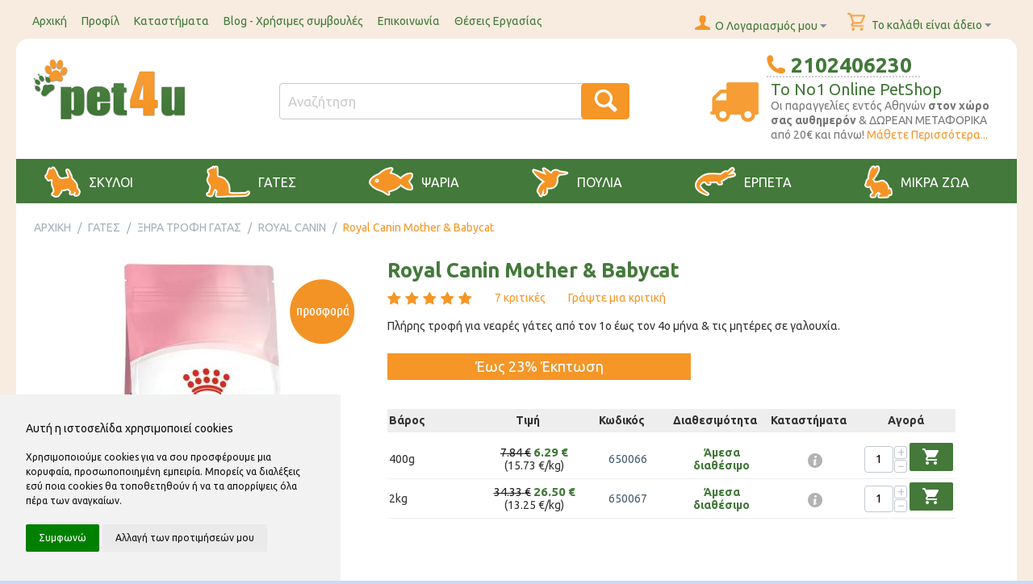

--- FILE ---
content_type: text/html; charset=utf-8
request_url: https://www.pet4u.gr/royal-canin-mother-and-babycat.html
body_size: 31782
content:

<!DOCTYPE html>
<html 

    lang="el"
    dir="ltr"
    class=""
>
<head>
<title>Royal Canin Mother &amp; Babycat - ROYAL CANIN - Pet4u</title>

<base href="https://www.pet4u.gr/" />
<meta http-equiv="Content-Type" content="text/html; charset=utf-8" data-ca-mode="" />
<meta name="viewport" content="initial-scale=1.0, width=device-width" />

<meta name="description" content="MOTHER &amp; BABYCAT Η φάση της ανάπτυξης είναι μια από τις πιο ευαίσθητες φάσεις στη ζωή μιας γάτας Τα μικρά γατάκια χρειάζονται περίπου 12 μήνες έως ότου φτάσουν την ηλικία της ωρίμανσης Τα γατάκια που βρίσκονται στην 1η αναπτυξιακή φάση από τον 1ο έως τον 4ο μήνα έχουν ιδιαίτερες ανάγκες οι οποίες" />


<meta name="keywords" content="" />
<meta name="format-detection" content="telephone=no">

            <link rel="canonical" href="https://www.pet4u.gr/royal-canin-mother-and-babycat.html" />
            

    <!-- Inline script moved to the bottom of the page -->
    



    <link href="https://cdn.pet4u.gr/images/logos/14/pet4u-favicon-128x128.png" rel="shortcut icon" type="image/png" />


<link type="text/css" rel="stylesheet" href="https://cdn.pet4u.gr/var/cache/misc/assets/design/themes/pet4u-responsive/css/standalone.345fa2511d98b4aea787a2cee26544ed.css?t=1768372805?1764082191" />
<link href="https://fonts.googleapis.com/css?family=Ubuntu:400,300,300italic,400italic,500,500italic,700,700italic&subset=latin,greek" rel="stylesheet" type="text/css" />
<link href="https://fonts.googleapis.com/icon?family=Material+Icons" rel="stylesheet" type="text/css" />
<link href="/js/lib/tooltipster/css/tooltipster.bundle.min.css" rel="stylesheet" type="text/css" />
<link href="/js/lib/tooltipster/css/plugins/tooltipster/sideTip/themes/tooltipster-sideTip-shadow.min.css" rel="stylesheet" type="text/css" />
<link href="/design/themes/pet4u-responsive/css/stores.css" rel="stylesheet" type="text/css" />
<link href="/js/lib/slick/slick.css" rel="stylesheet" type="text/css" />
<link href="/js/lib/slick/slick-theme.css" rel="stylesheet" type="text/css" />
<link href="/design/themes/pet4u-responsive/css/mobile_theme.css" rel="stylesheet" type="text/css" />
<link rel="apple-touch-icon" sizes="57x57" href="/design/themes/pet4u-responsive/media/favicons/apple-icon-57x57.png" />
<link rel="apple-touch-icon" sizes="60x60" href="/design/themes/pet4u-responsive/media/favicons/apple-icon-60x60.png" />
<link rel="apple-touch-icon" sizes="72x72" href="/design/themes/pet4u-responsive/media/favicons/apple-icon-72x72.png" />
<link rel="apple-touch-icon" sizes="76x76" href="/design/themes/pet4u-responsive/media/favicons/apple-icon-76x76.png" />
<link rel="apple-touch-icon" sizes="114x114" href="/design/themes/pet4u-responsive/media/favicons/apple-icon-114x114.png" />
<link rel="apple-touch-icon" sizes="120x120" href="/design/themes/pet4u-responsive/media/favicons/apple-icon-120x120.png" />
<link rel="apple-touch-icon" sizes="144x144" href="/design/themes/pet4u-responsive/media/favicons/apple-icon-144x144.png" />
<link rel="apple-touch-icon" sizes="152x152" href="/design/themes/pet4u-responsive/media/favicons/apple-icon-152x152.png" />
<link rel="apple-touch-icon" sizes="180x180" href="/design/themes/pet4u-responsive/media/favicons/apple-icon-180x180.png" />
<link href="/design/themes/pet4u-responsive/css/pet4u_upgrade.css?nocache=20241030f" rel="stylesheet" type="text/css" />


    <!-- Facebook Pixel Code -->
    <script type="text/javascript" data-no-defer>
        
            !function(f,b,e,v,n,t,s)
            {if(f.fbq)return;n=f.fbq=function(){n.callMethod?
            n.callMethod.apply(n,arguments):n.queue.push(arguments)};
            if(!f._fbq)f._fbq=n;n.push=n;n.loaded=!0;n.version='2.0';
            n.queue=[];t=b.createElement(e);t.async=!0;
            t.src=v;s=b.getElementsByTagName(e)[0];
            s.parentNode.insertBefore(t,s)}(window, document,'script',
            'https://connect.facebook.net/en_US/fbevents.js');
            // Revoke consent before 'init' is called
            // source: https://developers.facebook.com/docs/meta-pixel/implementation/gdpr
            fbq('consent', 'revoke');
        
                                    fbq('init', 1023903160959403);
                            fbq('track', 'PageView');
    </script>
                        <noscript><img height="1" width="1" style="display:none"
                src="https://www.facebook.com/tr?id=1023903160959403&ev=PageView&noscript=1"
            /></noscript>
                <!-- End Facebook Pixel Code -->

<!-- Inline script moved to the bottom of the page -->



<script type="text/javascript" data-no-defer>
	document.addEventListener('DOMContentLoaded', function () {
		cookieconsent.run({
            "notice_banner_type": "simple",
            "consent_type": "express",
            "palette": "light",
            "language": "el",
            "page_load_consent_levels": ["strictly-necessary"],
            "preferences_center_close_button_hide": false,
            "page_refresh_confirmation_buttons": false,
            "notice_banner_reject_button_hide": true,
            "website_privacy_policy_url": "https://www.pet4u.gr/privacy-policy.html",
            "website_name": "pet4u.gr",
            "change_preferences_selector": "#changecookies",
            "callbacks": {
                "scripts_specific_loaded": (level) => {
                    switch(level) {
                        case 'targeting':
                            gtag('consent', 'update', {
                                'ad_storage': 'granted',
                                'ad_user_data': 'granted',
                                'ad_personalization': 'granted',
                                'analytics_storage': 'granted'
                            });
                            fbq('consent', 'grant');
                            break;
                        case 'tracking':
                            gtag('consent', 'update', {
                                'analytics_storage': 'granted'
                            });
                            fbq('consent', 'grant');
                            break;
                    }
                }
            },
            "callbacks_force": true
        });
	});
</script>
<noscript>Privacy and GPDR Cookie Consent</noscript>

<!-- Inline script moved to the bottom of the page -->

<script src="https://www.googletagmanager.com/gtag/js?id=G-FLY9F0ZTXT" async data-no-defer></script>
<script data-no-defer>
    window.dataLayer = window.dataLayer || [];
    function gtag(){
        dataLayer.push(arguments);
    }
    gtag('consent', 'default', {
        'ad_storage': 'denied',
        'ad_user_data': 'denied',
        'ad_personalization': 'denied',
        'analytics_storage': 'denied',
        'wait_for_update': 2000
    });

    gtag('js', new Date());

    gtag('config', 'G-FLY9F0ZTXT', {
        'groups': 'default',
            });

            gtag('set', JSON.parse('{\"siteSpeedSampleRate\":\"100\",\"anonymizeIp\":false}'));
    
    </script>



<!-- Magic Zoom Plus CS-Cart module version v1.2.15 [v1.6.91:v5.3.7] -->
<script type="text/javascript">window["mgctlbx$Pltm"] = "CS-Cart";</script>
<link type="text/css" href="/app/addons/magiczoomplus/resources/magiczoomplus.css" rel="stylesheet" media="screen" />
<link type="text/css" href="/app/addons/magiczoomplus/resources/magiczoomplus.module.css" rel="stylesheet" media="screen" />
<script type="text/javascript" src="/app/addons/magiczoomplus/resources/magiczoomplus.js"></script>
<script type="text/javascript" src="/app/addons/magiczoomplus/resources/magictoolbox.utils.js"></script>
<script type="text/javascript">
	var mzOptions = {
		'history':false,
		'zoomWidth':'auto',
		'zoomHeight':'auto',
		'zoomPosition':'right',
		'zoomDistance':15,
		'selectorTrigger':'click',
		'transitionEffect':true,
		'lazyZoom':false,
		'rightClick':true,
		'cssClass':'',
		'zoomMode':'zoom',
		'zoomOn':'hover',
		'upscale':false,
		'smoothing':true,
		'variableZoom':false,
		'zoomCaption':'off',
		'expand':'window',
		'expandZoomMode':'zoom',
		'expandZoomOn':'click',
		'expandCaption':true,
		'closeOnClickOutside':true,
		'hint':'once',
		'textHoverZoomHint':'Hover to zoom',
		'textClickZoomHint':'Click to zoom',
		'textExpandHint':'Click to expand',
		'textBtnClose':'Close',
		'textBtnNext':'Next',
		'textBtnPrev':'Previous'
	}
</script>
<script type="text/javascript">
	var mzMobileOptions = {
		'zoomMode':'off',
		'textHoverZoomHint':'Touch to zoom',
		'textClickZoomHint':'Double tap or pinch to zoom',
		'textExpandHint':'Tap to expand'
	}
</script>

<script type="text/javascript">
    var magicToolboxSelectorsEvent = 'click';
    var magicToolboxSelectorsDelay = 60;
</script>

<script type="text/javascript">
    //$(document).ready(function() {
    (document).jAddEvent('domready', function() {
        if(typeof(MagicScroll) !== 'undefined') {
            var selectorsDiv = document.getElementById('MagicToolboxSelectors10865');
            if(selectorsDiv && selectorsDiv.className.match(new RegExp('(?:\\s|^)MagicScroll(?:\\s|$)'))) {
                MagicScrollOptions['onReady'] = function(id) {
                    if (id == 'MagicToolboxSelectors10865') {
                        fn_magictoolbox_selector_init('10865');
                    }
                };
            } else {
                fn_magictoolbox_selector_init('10865');
            }
        } else {
            fn_magictoolbox_selector_init('10865');
        }
    });
</script>

<style type="text/css">
.MagicToolboxContainer.maxWidth {
    max-width: 420px;
}
</style>
</head>

<body>
    <div id="sd-ga-data" class="hidden"
    data-noninteractive-quick-view="true"
    data-noninteractive-comparison-list="true"
    data-noninteractive-wishlist="true"
    data-noninteractive-buy-one-click="true">
</div>

        
        <div class="ty-tygh  " id="tygh_container">

        <div id="ajax_overlay" class="ty-ajax-overlay"></div>
<div id="ajax_loading_box" class="ty-ajax-loading-box"></div>

        <div class="cm-notification-container notification-container">
</div>

        <div class="ty-helper-container " id="tygh_main_container">
            
                 
                
<div class="tygh-top-panel clearfix">
        <div class="container-fluid  top-grid">
                                            
            <div class="row-fluid">                        <div class="span10  top-links-grid" >
                                    <div class="top-quick-links ty-float-left">
                
    

        <div class="ty-text-links-wrapper">
        <span id="sw_text_links_480" class="ty-text-links-btn cm-combination visible-phone">
            <i class="ty-icon-short-list"></i>
            <i class="ty-icon-down-micro ty-text-links-btn__arrow"></i>
        </span>
    
        <ul id="text_links_480" class="ty-text-links cm-popup-box ty-text-links_show_inline">
                            <li class="ty-text-links__item ty-level-0">
                    <a class="ty-text-links__a"
                                                    href="https://www.pet4u.gr/"
                                                                    >
                        Αρχική
                    </a>
                                    </li>
                            <li class="ty-text-links__item ty-level-0">
                    <a class="ty-text-links__a"
                                                    href="https://www.pet4u.gr/profil-account.html"
                                                                    >
                        Προφίλ
                    </a>
                                    </li>
                            <li class="ty-text-links__item ty-level-0">
                    <a class="ty-text-links__a"
                                                    href="https://www.pet4u.gr/pet-shop-el.html"
                                                                    >
                        Καταστήματα
                    </a>
                                    </li>
                            <li class="ty-text-links__item ty-level-0">
                    <a class="ty-text-links__a"
                                                    href="χρήσιμες-συμβουλές.html"
                                                                    >
                        Blog - Χρήσιμες συμβουλές
                    </a>
                                    </li>
                            <li class="ty-text-links__item ty-level-0">
                    <a class="ty-text-links__a"
                                                    href="https://www.pet4u.gr/contact.html"
                                                                    >
                        Επικοινωνία
                    </a>
                                    </li>
                            <li class="ty-text-links__item ty-level-0">
                    <a class="ty-text-links__a"
                                                    href="https://www.pet4u.gr/jobs.html"
                                                                    >
                        Θέσεις Εργασίας
                    </a>
                                    </li>
                    </ul>

        </div>
    
                    </div>
                            </div>
                                                
                                    <div class="span6  top-links-grid" >
                                    <div class="top-cart-content ty-float-right">
                



    
    
        <div class="ty-dropdown-box" id="cart_status_481">
             <div id="sw_dropdown_481" class="ty-dropdown-box__title cm-combination">
            <a href="https://www.pet4u.gr/checkout-cart.html">
                
                                            <i class="ty-minicart__icon ty-icon-basket empty"></i>
                        <span class="ty-minicart-title empty-cart ty-hand">Το καλάθι είναι άδειο</span>
                        <i class="ty-icon-down-micro"></i>
                                    

            </a>
            </div>
            <div id="dropdown_481" class="cm-popup-box ty-dropdown-box__content hidden">
                
                    <div class="cm-cart-content cm-cart-content-thumb cm-cart-content-delete">
                            <div class="ty-cart-items">
                                                                    <div class="ty-cart-items__empty ty-center">Το καλάθι είναι άδειο</div>
                                                            </div>

                                                        <div class="cm-cart-buttons ty-cart-content__buttons buttons-container hidden">
                                <div class="ty-float-left">
                                    <a href="https://www.pet4u.gr/checkout-cart.html" rel="nofollow" class="ty-btn ty-btn__secondary">Στο Καλάθι</a>
                                </div>
                                                                <div class="ty-float-right">
                                    <a href="https://www.pet4u.gr/checkout-checkout.html" rel="nofollow" class="ty-btn ty-btn__primary">Ταμείο</a>
                                </div>
                                                            </div>
                            
                    </div>
                

            </div>
        <!--cart_status_481--></div>
    




                    </div><div class="ty-dropdown-box  top-my-account ty-float-right">
        <div id="sw_dropdown_482" class="ty-dropdown-box__title cm-combination unlogged">
            
                                <a class="ty-account-info__title" href="https://www.pet4u.gr/profiles-update-el.html">
        <i class="ty-icon-user"></i>&nbsp;
        <span class="ty-account-info__title-txt" >Ο Λογαριασμός μου</span>
        <i class="ty-icon-down-micro ty-account-info__user-arrow"></i>
    </a>

                        

        </div>
        <div id="dropdown_482" class="cm-popup-box ty-dropdown-box__content hidden">
            





<div id="account_info_482">
        <ul class="ty-account-info">
        
                        <li class="ty-account-info__item ty-dropdown-box__item"><a class="ty-account-info__a underlined" href="https://www.pet4u.gr/orders-search-el.html" rel="nofollow">Παραγγελίες</a></li>
                    


    </ul>

            <div class="ty-account-info__orders updates-wrapper track-orders" id="track_orders_block_482">
            <form action="https://www.pet4u.gr/" method="POST" class="cm-ajax cm-post cm-ajax-full-render" name="track_order_quick">
                <input type="hidden" name="result_ids" value="track_orders_block_*" />
                <input type="hidden" name="return_url" value="index.php?dispatch=products.view&amp;product_id=10865" />

                <div class="ty-account-info__orders-txt">Διαχείριση της παραγγελίας(ών) μου</div>

                <div class="ty-account-info__orders-input ty-control-group ty-input-append">
                    <label for="track_order_item482" class="cm-required hidden">Διαχείριση της παραγγελίας(ών) μου</label>
                    <input type="text" size="20" class="ty-input-text cm-hint" id="track_order_item482" name="track_data" value="ID Παραγγελίας/E-mail" />
                    <button title="Πήγαινε" class="ty-btn-go" type="submit"><i class="ty-btn-go__icon ty-icon-right-dir"></i></button>
<input type="hidden" name="dispatch" value="orders.track_request" />
                    
                </div>
            </form>
        <!--track_orders_block_482--></div>
    
    <div class="ty-account-info__buttons buttons-container">
                    <a href="https://www.pet4u.gr/auth-loginform.html?return_url=index.php%3Fdispatch%3Dproducts.view%26product_id%3D10865"  data-ca-target-id="login_block482" class="cm-dialog-opener cm-dialog-auto-size ty-btn ty-btn__secondary" rel="nofollow">Σύνδεση</a><a href="https://www.pet4u.gr/profiles-add-el.html" rel="nofollow" class="ty-btn ty-btn__primary">Εγγραφή</a>
                            <div  id="login_block482" class="hidden" title="Σύνδεση">
                    <div class="ty-login-popup">
                        

    <div id="popup482_login_popup_form_container">
            <form name="popup482_form" action="https://www.pet4u.gr/" method="post" class="cm-ajax cm-ajax-full-render">
                    <input type="hidden" name="result_ids" value="popup482_login_popup_form_container" />
            <input type="hidden" name="login_block_id" value="popup482" />
            <input type="hidden" name="quick_login" value="1" />
        
        <input type="hidden" name="return_url" value="index.php?dispatch=products.view&amp;product_id=10865" />
        <input type="hidden" name="redirect_url" value="index.php?dispatch=products.view&amp;product_id=10865" />

        
        <div class="ty-control-group">
            <label for="login_popup482" class="ty-login__filed-label ty-control-group__label cm-required cm-trim cm-email">E-mail</label>
            <input type="text" id="login_popup482" name="user_login" size="30" value="" class="ty-login__input cm-focus" />
        </div>

        <div class="ty-control-group ty-password-forgot">
            <label for="psw_popup482" class="ty-login__filed-label ty-control-group__label ty-password-forgot__label cm-required">Κωδικός</label><a href="https://www.pet4u.gr/index.php?dispatch=auth.recover_password" class="ty-password-forgot__a"  tabindex="5">Ξεχάσατε τον Κωδικό;</a>
            <input type="password" id="psw_popup482" name="password" size="30" value="" class="ty-login__input" maxlength="32" />
        </div>

                    
            <div class="ty-login-reglink ty-center">
                <a class="ty-login-reglink__a" href="https://www.pet4u.gr/profiles-add-el.html" rel="nofollow">Δημιουργήστε ένα Λογαριασμό</a>
            </div>
        
        

        
        
            <div class="buttons-container clearfix">
                <div class="ty-float-right">
                        
 
    <button  class="ty-btn__login ty-btn__secondary ty-btn" type="submit" name="dispatch[auth.login]" >Σύνδεση</button>


                </div>
                <div class="ty-login__remember-me">
                    <label for="remember_me_popup482" class="ty-login__remember-me-label"><input class="checkbox" type="checkbox" name="remember_me" id="remember_me_popup482" value="Y" />Να με θυμάσαι</label>
                </div>
            </div>
        

    </form>

    <!--popup482_login_popup_form_container--></div>

                    </div>
                </div>
                        </div>
<!--account_info_482--></div>




        </div>
    </div>
                            </div>
        </div>    
    </div>

</div>

<div class="tygh-header clearfix">
        <div class="container-fluid  header-grid">
                                            
            <div class="row-fluid">                        <div class="span4  top-logo-grid" >
                                    <div class="top-logo ">
                <div class="ty-logo-container">
    
            <a href="https://www.pet4u.gr/" title="">
        <img class="ty-pict  ty-logo-container__image   cm-image" id="det_img_367212726"  src="https://cdn.pet4u.gr/images/logos/14/pet4u_logo.png?t=1468776661"  width="195" height="86" alt="" title=""/>


    
            </a>
    </div>

                    </div>
                            </div>
                                                
                                    <div class="span6  search-block-grid" >
                                    <div class="top-search ">
                

<div class="ty-search-block">
    <form action="https://www.pet4u.gr/" name="search_form" method="get" id="wg_search">
        <input type="hidden" name="subcats" value="Y" />
        <input type="hidden" name="status" value="A" />
        <input type="hidden" name="match" value="all" />
        <input type="hidden" name="pshort" value="N" />
        <input type="hidden" name="pfull" value="N" />
        <input type="hidden" name="pname" value="Y" />
        <input type="hidden" name="pkeywords" value="N" />
		<input type="hidden" name="pcode_from_q" value="Y" />
		<input type="hidden" name="wg_go_direct" value="Y" />
        <input type="hidden" name="search_performed" value="Y" />

        <input type="text" name="q" value="" id="search_input" onkeyup="lookup(this.value);" title="Αναζήτηση" class="ty-search-block__input cm-hint" /><button title="Αναζήτηση" class="ty-search-magnifier" type="submit"><i class="ty-icon-search"></i></button>
<input type="hidden" name="dispatch" value="products.search" />
		<div class="suggestionsBox" id="suggestions">
			<ul class="suggestionList" id="autoSuggestionsList"><li>&nbsp;</li></ul>
		</div>
		<!-- Inline script moved to the bottom of the page -->

            </form>
</div>


                    </div>
                            </div>
                                                
                                    <div class="span6  cart-content-grid" >
                                    <div class=" ty-float-right">
                
<div class="phone-number">
	<div class="wysiwyg-content"><p> 2102406230</p></div>
</div>

                    </div><div class=" ty-float-right">
                
<div class="top-shipping">
	<div class="top-shipping-img">
		<img src="/design/themes/pet4u-responsive/media/images2/shipping-icon.png" width="60" height="49" alt="shipping" />
	</div>
	<div class="top-shipping-msg">
					<p><span>To No1 Online PetShop</span><br/>Oι παραγγελίες εντός Αθηνών <strong>στον χώρο σας αυθημερόν</strong> &amp; ΔΩΡΕΑΝ ΜΕΤΑΦΟΡΙΚΑ από 20€ και πάνω! <a href="/tropoi-apostolis.html">Μάθετε Περισσότερα...</a></p>	
			</div>
</div>
                    </div>
                            </div>
        </div>                                        
            <div class="row-fluid">                        <div class="span16  top-menu-grid" >
                                    <ul class="ty-menu__items cm-responsive-menu">
        
            <li class="ty-menu__item ty-menu__menu-btn visible-phone">
                <a class="ty-menu__item-link">
                    <i class="ty-icon-short-list"></i>
                    <span>Μενού</span>
                </a>
            </li>

                                            
                        <li class="ty-menu__item cm-menu-item-responsive">
                                            <a class="ty-menu__item-toggle visible-phone cm-responsive-menu-toggle">
                            <i class="ty-menu__icon-open ty-icon-down-open"></i>
                            <i class="ty-menu__icon-hide ty-icon-up-open"></i>
                        </a>
                                        <a  href="https://www.pet4u.gr/skiloi/" class="ty-menu__item-link" >
                        ΣΚΥΛΟΙ
                    </a>
                
                                        
                        <div class="ty-menu__submenu">
                            <ul class="ty-menu__submenu-items ty-menu__submenu-items-simple cm-responsive-menu-submenu">
                                

                                                                                                        <li class="ty-menu__submenu-item">
                                        <a class="ty-menu__submenu-link"  href="https://www.pet4u.gr/skiloi/ksira-trofi-skilou/" >ΞΗΡΑ ΤΡΟΦΗ ΣΚΥΛΟΥ</a>
                                    </li>
                                                                                                        <li class="ty-menu__submenu-item">
                                        <a class="ty-menu__submenu-link"  href="https://www.pet4u.gr/skiloi/konserves-skilou/" >ΥΓΡΗ ΤΡΟΦΗ - ΚΟΝΣΕΡΒΕΣ</a>
                                    </li>
                                                                                                        <li class="ty-menu__submenu-item">
                                        <a class="ty-menu__submenu-link"  href="https://www.pet4u.gr/skiloi/lixoudies-skilou/" >ΛΙΧΟΥΔΙΕΣ</a>
                                    </li>
                                                                                                        <li class="ty-menu__submenu-item">
                                        <a class="ty-menu__submenu-link"  href="https://www.pet4u.gr/skiloi/kokkala-skilou/" >ΚΟΚΚΑΛΑ</a>
                                    </li>
                                                                                                        <li class="ty-menu__submenu-item">
                                        <a class="ty-menu__submenu-link"  href="https://www.pet4u.gr/skiloi/odigoi-kolara/" >ΟΔΗΓΟΙ ΣΑΜΑΡΑΚΙΑ ΠΕΡΙΛΑΙΜΙΑ</a>
                                    </li>
                                                                                                        <li class="ty-menu__submenu-item">
                                        <a class="ty-menu__submenu-link"  href="https://www.pet4u.gr/skiloi/simpliromata-diatrofis-vitamines-el/" >ΣΥΜΠΛΗΡΩΜΑΤΑ ΔΙΑΤΡΟΦΗΣ - ΒΙΤΑΜΙΝΕΣ</a>
                                    </li>
                                                                                                        <li class="ty-menu__submenu-item">
                                        <a class="ty-menu__submenu-link"  href="https://www.pet4u.gr/skiloi/box-metaforas-klouvia/" >ΚΛΟΥΒΙΑ ΜΕΤΑΦΟΡΑΣ - ΑΞΕΣΟΥΑΡ ΤΑΞΙΔΙΟΥ</a>
                                    </li>
                                                                                                        <li class="ty-menu__submenu-item">
                                        <a class="ty-menu__submenu-link"  href="https://www.pet4u.gr/skiloi/krevatakia-kai-kalathia/" >ΚΡΕΒΑΤΑΚΙΑ - ΣΤΡΩΜΑΤΑ</a>
                                    </li>
                                                                                                        <li class="ty-menu__submenu-item">
                                        <a class="ty-menu__submenu-link"  href="https://www.pet4u.gr/skiloi/mpolakia-taistres-el/" >ΜΠΟΛΑΚΙΑ - ΤΑΙΣΤΡΕΣ</a>
                                    </li>
                                                                                                        <li class="ty-menu__submenu-item">
                                        <a class="ty-menu__submenu-link"  href="https://www.pet4u.gr/skiloi/paixnidia-skilou/" >ΠΑΙΧΝΙΔΙΑ</a>
                                    </li>
                                                                                                        <li class="ty-menu__submenu-item">
                                        <a class="ty-menu__submenu-link"  href="https://www.pet4u.gr/skiloi/peripoiisi-igiini/" >ΠΕΡΙΠΟΙΗΣΗ - ΥΓΙΕΙΝΗ</a>
                                    </li>
                                                                                                        <li class="ty-menu__submenu-item">
                                        <a class="ty-menu__submenu-link"  href="https://www.pet4u.gr/skiloi/antiparasitika-skilon/" >ΑΝΤΙΠΑΡΑΣΙΤΙΚΑ</a>
                                    </li>
                                                                                                        <li class="ty-menu__submenu-item">
                                        <a class="ty-menu__submenu-link"  href="https://www.pet4u.gr/skiloi/spitakia-skilon/" >ΣΠΙΤΑΚΙΑ-ΠΟΡΤΑΚΙΑ-ΔΙΑΧΩΡΙΣΤΙΚΑ</a>
                                    </li>
                                                                                                        <li class="ty-menu__submenu-item">
                                        <a class="ty-menu__submenu-link"  href="https://www.pet4u.gr/skiloi/rouxa-gia-skilous/" >ΡΟΥΧΑ</a>
                                    </li>
                                                                                                        <li class="ty-menu__submenu-item">
                                        <a class="ty-menu__submenu-link"  href="https://www.pet4u.gr/skiloi/ekpaideysi/" >ΕΚΠΑΙΔΕΥΣΗ</a>
                                    </li>
                                                                                                        <li class="ty-menu__submenu-item">
                                        <a class="ty-menu__submenu-link"  href="https://www.pet4u.gr/skiloi/barf/" >ΩΜΗ ΤΡΟΦΗ - B.A.R.F</a>
                                    </li>
                                                                                                        <li class="ty-menu__submenu-item">
                                        <a class="ty-menu__submenu-link"  href="https://www.pet4u.gr/skiloi/prosfores-gia-skyloys/" >ΠΡΟΣΦΟΡΕΣ ΓΙΑ ΣΚΥΛΟΥΣ</a>
                                    </li>
                                                                
                                

                            </ul>
                        </div>
                    
                            </li>
                                            
                        <li class="ty-menu__item cm-menu-item-responsive ty-menu__item-active">
                                            <a class="ty-menu__item-toggle visible-phone cm-responsive-menu-toggle">
                            <i class="ty-menu__icon-open ty-icon-down-open"></i>
                            <i class="ty-menu__icon-hide ty-icon-up-open"></i>
                        </a>
                                        <a  href="https://www.pet4u.gr/gates/" class="ty-menu__item-link" >
                        ΓΑΤΕΣ
                    </a>
                
                                        
                        <div class="ty-menu__submenu">
                            <ul class="ty-menu__submenu-items ty-menu__submenu-items-simple cm-responsive-menu-submenu">
                                

                                                                                                        <li class="ty-menu__submenu-item ty-menu__submenu-item-active">
                                        <a class="ty-menu__submenu-link"  href="https://www.pet4u.gr/gates/ksiri-trofi-gatas/" >ΞΗΡΑ ΤΡΟΦΗ ΓΑΤΑΣ</a>
                                    </li>
                                                                                                        <li class="ty-menu__submenu-item">
                                        <a class="ty-menu__submenu-link"  href="https://www.pet4u.gr/gates/konserbes-gatas/" >ΥΓΡΗ ΤΡΟΦΗ - ΚΟΝΣΕΡΒΕΣ ΓΑΤΑΣ</a>
                                    </li>
                                                                                                        <li class="ty-menu__submenu-item">
                                        <a class="ty-menu__submenu-link"  href="https://www.pet4u.gr/gates/lixoudies-gatas/" >ΛΙΧΟΥΔΙΕΣ ΓΑΤΑΣ</a>
                                    </li>
                                                                                                        <li class="ty-menu__submenu-item">
                                        <a class="ty-menu__submenu-link"  href="https://www.pet4u.gr/gates/ammos-gatas/" >ΑΜΜΟΙ ΓΑΤΑΣ</a>
                                    </li>
                                                                                                        <li class="ty-menu__submenu-item">
                                        <a class="ty-menu__submenu-link"  href="https://www.pet4u.gr/gates/lekanes-ammou/" >ΛΕΚΑΝΕΣ ΑΜΜΟΥ</a>
                                    </li>
                                                                                                        <li class="ty-menu__submenu-item">
                                        <a class="ty-menu__submenu-link"  href="https://www.pet4u.gr/gates/eidi-metaforas-kai-taksidiou/" >ΕΙΔΗ ΜΕΤΑΦΟΡΑΣ ΚΑΙ ΤΑΞΙΔΙΟΥ</a>
                                    </li>
                                                                                                        <li class="ty-menu__submenu-item">
                                        <a class="ty-menu__submenu-link"  href="https://www.pet4u.gr/gates/krebatakia-kalathia/" >ΚΡΕΒΑΤΑΚΙΑ - ΚΑΛΑΘΙΑ</a>
                                    </li>
                                                                                                        <li class="ty-menu__submenu-item">
                                        <a class="ty-menu__submenu-link"  href="https://www.pet4u.gr/gates/mpolakia-taistres/" >ΜΠΟΛΑΚΙΑ ΤΑΙΣΤΡΕΣ</a>
                                    </li>
                                                                                                        <li class="ty-menu__submenu-item">
                                        <a class="ty-menu__submenu-link"  href="https://www.pet4u.gr/gates/onixodromia/" >ΟΝΥΧΟΔΡΟΜΙΑ</a>
                                    </li>
                                                                                                        <li class="ty-menu__submenu-item">
                                        <a class="ty-menu__submenu-link"  href="https://www.pet4u.gr/gates/paixnidia-gatas/" >ΠΑΙΧΝΙΔΙΑ ΓΑΤΑΣ</a>
                                    </li>
                                                                                                        <li class="ty-menu__submenu-item">
                                        <a class="ty-menu__submenu-link"  href="https://www.pet4u.gr/gates/peripiisi-igiini/" >ΠΕΡΙΠΟΙΗΣΗ - ΥΓΙΕΙΝΗ</a>
                                    </li>
                                                                                                        <li class="ty-menu__submenu-item">
                                        <a class="ty-menu__submenu-link"  href="https://www.pet4u.gr/gates/simpliromata-diatrofis-vitamines/" >ΣΥΜΠΛΗΡΩΜΑΤΑ ΔΙΑΤΡΟΦΗΣ - ΒΙΤΑΜΙΝΕΣ</a>
                                    </li>
                                                                                                        <li class="ty-menu__submenu-item">
                                        <a class="ty-menu__submenu-link"  href="https://www.pet4u.gr/gates/perilaimia-tautotites/" >ΠΕΡΙΛΑΙΜΙΑ - ΤΑΥΤΟΤΗΤΕΣ - ΚΟΥΔΟΥΝΑΚΙΑ</a>
                                    </li>
                                                                                                        <li class="ty-menu__submenu-item">
                                        <a class="ty-menu__submenu-link"  href="https://www.pet4u.gr/gates/antiparasitika-farmaka/" >ΑΝΤΙΠΑΡΑΣΙΤΙΚΑ</a>
                                    </li>
                                                                                                        <li class="ty-menu__submenu-item">
                                        <a class="ty-menu__submenu-link"  href="https://www.pet4u.gr/gates/spitia-portakia/" >ΣΠΙΤΙΑ -  ΠΟΡΤΑΚΙΑ</a>
                                    </li>
                                                                                                        <li class="ty-menu__submenu-item">
                                        <a class="ty-menu__submenu-link"  href="https://www.pet4u.gr/gates/prosfores-gia-gates/" >ΠΡΟΣΦΟΡΕΣ ΓΙΑ ΓΑΤΕΣ</a>
                                    </li>
                                                                
                                

                            </ul>
                        </div>
                    
                            </li>
                                            
                        <li class="ty-menu__item cm-menu-item-responsive">
                                            <a class="ty-menu__item-toggle visible-phone cm-responsive-menu-toggle">
                            <i class="ty-menu__icon-open ty-icon-down-open"></i>
                            <i class="ty-menu__icon-hide ty-icon-up-open"></i>
                        </a>
                                        <a  href="https://www.pet4u.gr/psaria/" class="ty-menu__item-link" >
                        ΨΑΡΙΑ
                    </a>
                
                                        
                        <div class="ty-menu__submenu">
                            <ul class="ty-menu__submenu-items ty-menu__submenu-items-simple cm-responsive-menu-submenu">
                                

                                                                                                        <li class="ty-menu__submenu-item">
                                        <a class="ty-menu__submenu-link"  href="https://www.pet4u.gr/psaria/trofi-psarion/" >ΤΡΟΦΕΣ ΨΑΡΙΩΝ</a>
                                    </li>
                                                                                                        <li class="ty-menu__submenu-item">
                                        <a class="ty-menu__submenu-link"  href="https://www.pet4u.gr/psaria/valtiotika-enidriou-kai-sintirisi/" > ΒΕΛΤΙΩΤΙΚΑ ΕΝΥΔΡΕΙΟΥ ΚΑΙ ΣΥΝΤΗΡΗΣΗ</a>
                                    </li>
                                                                                                        <li class="ty-menu__submenu-item">
                                        <a class="ty-menu__submenu-link"  href="https://www.pet4u.gr/psaria/diakosmitika-enidreiou/" >ΔΙΑΚΟΣΜΗΤΙΚΑ ΕΝΥΔΡΕΙΟΥ</a>
                                    </li>
                                                                                                        <li class="ty-menu__submenu-item">
                                        <a class="ty-menu__submenu-link"  href="https://www.pet4u.gr/psaria/eksoplismos-enidreiou/" >ΕΞΟΠΛΙΣΜΟΣ ΕΝΥΔΡΕΙΩΝ</a>
                                    </li>
                                                                                                        <li class="ty-menu__submenu-item">
                                        <a class="ty-menu__submenu-link"  href="https://www.pet4u.gr/psaria/enidria-kai-basis-enidrion/" >ΕΝΥΔΡΕΙΑ ΚΑΙ ΒΑΣΕΙΣ ΕΝΥΔΡΕΙΩΝ</a>
                                    </li>
                                                                
                                

                            </ul>
                        </div>
                    
                            </li>
                                            
                        <li class="ty-menu__item cm-menu-item-responsive">
                                            <a class="ty-menu__item-toggle visible-phone cm-responsive-menu-toggle">
                            <i class="ty-menu__icon-open ty-icon-down-open"></i>
                            <i class="ty-menu__icon-hide ty-icon-up-open"></i>
                        </a>
                                        <a  href="https://www.pet4u.gr/poulia/" class="ty-menu__item-link" >
                        ΠΟΥΛΙΑ
                    </a>
                
                                        
                        <div class="ty-menu__submenu">
                            <ul class="ty-menu__submenu-items ty-menu__submenu-items-simple cm-responsive-menu-submenu">
                                

                                                                                                        <li class="ty-menu__submenu-item">
                                        <a class="ty-menu__submenu-link"  href="https://www.pet4u.gr/poulia/trofes-poylion/" >ΤΡΟΦΕΣ ΣΠΟΡΟΙ-ΜΕΙΓΜΑΤΑ</a>
                                    </li>
                                                                                                        <li class="ty-menu__submenu-item">
                                        <a class="ty-menu__submenu-link"  href="https://www.pet4u.gr/poulia/aygotrofes-poulion/" >ΑΥΓΟΤΡΟΦΕΣ</a>
                                    </li>
                                                                                                        <li class="ty-menu__submenu-item">
                                        <a class="ty-menu__submenu-link"  href="https://www.pet4u.gr/poulia/simpliromatikes-trofes-simpliromata-poulion-el/" >ΣΥΜΠΛΗΡΩΜΑΤΑ - ΒΙΤΑΜΙΝΕΣ</a>
                                    </li>
                                                                                                        <li class="ty-menu__submenu-item">
                                        <a class="ty-menu__submenu-link"  href="https://www.pet4u.gr/poulia/lixoydies-snacks-poylion/" >ΛΙΧΟΥΔΙΕΣ - SNACKS</a>
                                    </li>
                                                                                                        <li class="ty-menu__submenu-item">
                                        <a class="ty-menu__submenu-link"  href="https://www.pet4u.gr/poulia/klouvia/" >ΚΛΟΥΒΙΑ</a>
                                    </li>
                                                                                                        <li class="ty-menu__submenu-item">
                                        <a class="ty-menu__submenu-link"  href="https://www.pet4u.gr/poulia/upostrwmata-klouviwn/" >ΥΠΟΣΤΡΩΜΑΤΑ ΚΛΟΥΒΙΩΝ</a>
                                    </li>
                                                                                                        <li class="ty-menu__submenu-item">
                                        <a class="ty-menu__submenu-link"  href="https://www.pet4u.gr/poulia/aksesouar-klouvion/" >ΑΞΕΣΟΥΑΡ ΚΛΟΥΒΙΩΝ</a>
                                    </li>
                                                                                                        <li class="ty-menu__submenu-item">
                                        <a class="ty-menu__submenu-link"  href="https://www.pet4u.gr/poulia/paixnidia-el/" >ΠΑΙΧΝΙΔΙΑ</a>
                                    </li>
                                                                                                        <li class="ty-menu__submenu-item">
                                        <a class="ty-menu__submenu-link"  href="https://www.pet4u.gr/poulia/antiparasitika/" >ΑΝΤΙΠΑΡΑΣΙΤΙΚΑ</a>
                                    </li>
                                                                
                                

                            </ul>
                        </div>
                    
                            </li>
                                            
                        <li class="ty-menu__item cm-menu-item-responsive">
                                            <a class="ty-menu__item-toggle visible-phone cm-responsive-menu-toggle">
                            <i class="ty-menu__icon-open ty-icon-down-open"></i>
                            <i class="ty-menu__icon-hide ty-icon-up-open"></i>
                        </a>
                                        <a  href="https://www.pet4u.gr/erpeta/" class="ty-menu__item-link" >
                        ΕΡΠΕΤΑ
                    </a>
                
                                        
                        <div class="ty-menu__submenu">
                            <ul class="ty-menu__submenu-items ty-menu__submenu-items-simple cm-responsive-menu-submenu">
                                

                                                                                                        <li class="ty-menu__submenu-item">
                                        <a class="ty-menu__submenu-link"  href="https://www.pet4u.gr/erpeta/trofes/" >ΤΡΟΦΕΣ ΕΡΠΕΤΩΝ</a>
                                    </li>
                                                                                                        <li class="ty-menu__submenu-item">
                                        <a class="ty-menu__submenu-link"  href="https://www.pet4u.gr/erpeta/eidi-enidriou/" >ΕΙΔΗ TERRARIUM</a>
                                    </li>
                                                                                                        <li class="ty-menu__submenu-item">
                                        <a class="ty-menu__submenu-link"  href="https://www.pet4u.gr/erpeta/diakosmitika-enidriou/" >ΔΙΑΚΟΣΜΗΤΙΚΑ TERRARIUM</a>
                                    </li>
                                                                                                        <li class="ty-menu__submenu-item">
                                        <a class="ty-menu__submenu-link"  href="https://www.pet4u.gr/erpeta/upostroma-inidriou/" >ΥΠΟΣΤΡΩΜΑ  TERRARIUM</a>
                                    </li>
                                                                                                        <li class="ty-menu__submenu-item">
                                        <a class="ty-menu__submenu-link"  href="https://www.pet4u.gr/erpeta/xeloniera/" >ΧΕΛΩΝΙΕΡΕΣ</a>
                                    </li>
                                                                
                                

                            </ul>
                        </div>
                    
                            </li>
                                            
                        <li class="ty-menu__item cm-menu-item-responsive">
                                            <a class="ty-menu__item-toggle visible-phone cm-responsive-menu-toggle">
                            <i class="ty-menu__icon-open ty-icon-down-open"></i>
                            <i class="ty-menu__icon-hide ty-icon-up-open"></i>
                        </a>
                                        <a  href="https://www.pet4u.gr/mikra-zoa/" class="ty-menu__item-link" >
                        ΜΙΚΡΑ ΖΩΑ
                    </a>
                
                                        
                        <div class="ty-menu__submenu">
                            <ul class="ty-menu__submenu-items ty-menu__submenu-items-simple cm-responsive-menu-submenu">
                                

                                                                                                        <li class="ty-menu__submenu-item">
                                        <a class="ty-menu__submenu-link"  href="https://www.pet4u.gr/mikra-zoa/trofes-mikres-zoon/" >ΤΡΟΦΕΣ ΜΙΚΡΩΝ ΖΩΩΝ</a>
                                    </li>
                                                                                                        <li class="ty-menu__submenu-item">
                                        <a class="ty-menu__submenu-link"  href="https://www.pet4u.gr/mikra-zoa/horta-sano/" >ΧΟΡΤΑ</a>
                                    </li>
                                                                                                        <li class="ty-menu__submenu-item">
                                        <a class="ty-menu__submenu-link"  href="https://www.pet4u.gr/mikra-zoa/lixoudies-mikron-zoon/" >ΛΙΧΟΥΔΙΕΣ ΜΙΚΡΩΝ ΖΩΩΝ</a>
                                    </li>
                                                                                                        <li class="ty-menu__submenu-item">
                                        <a class="ty-menu__submenu-link"  href="https://www.pet4u.gr/mikra-zoa/klouvia-mikron-zoon/" >ΚΛΟΥΒΙΑ ΜΙΚΡΩΝ ΖΩΩΝ</a>
                                    </li>
                                                                                                        <li class="ty-menu__submenu-item">
                                        <a class="ty-menu__submenu-link"  href="https://www.pet4u.gr/mikra-zoa/upostromata-klouvion/" >ΥΠΟΣΤΡΩΜΑΤΑ ΚΛΟΥΒΙΩΝ</a>
                                    </li>
                                                                                                        <li class="ty-menu__submenu-item">
                                        <a class="ty-menu__submenu-link"  href="https://www.pet4u.gr/mikra-zoa/eidi-kathariotitas-apolimansis/" >ΕΙΔΗ ΚΑΘΑΡΙΟΤΗΤΑΣ ΑΠΟΛΥΜΑΝΣΗΣ</a>
                                    </li>
                                                                                                        <li class="ty-menu__submenu-item">
                                        <a class="ty-menu__submenu-link"  href="https://www.pet4u.gr/mikra-zoa/paixnidia/" >ΠΑΙΧΝΙΔΙΑ</a>
                                    </li>
                                                                                                        <li class="ty-menu__submenu-item">
                                        <a class="ty-menu__submenu-link"  href="https://www.pet4u.gr/mikra-zoa/samarakia/" >ΣΑΜΑΡΑΚΙΑ</a>
                                    </li>
                                                                
                                

                            </ul>
                        </div>
                    
                            </li>
        
        

    </ul>
                            </div>
        </div>    
    </div>

</div>

<div class="tygh-content clearfix">
        <div class="container-fluid  content-grid">
                                            
            <div class="row-fluid">                        <div class="span16  breadcrumbs-grid" >
                                    <div id="breadcrumbs_9">

    <div class="ty-breadcrumbs clearfix">
        <a href="https://www.pet4u.gr/" class="ty-breadcrumbs__a">Αρχική</a><span class="ty-breadcrumbs__slash">/</span><a href="https://www.pet4u.gr/gates/" class="ty-breadcrumbs__a">ΓΑΤΕΣ</a><span class="ty-breadcrumbs__slash">/</span><a href="https://www.pet4u.gr/gates/ksiri-trofi-gatas/" class="ty-breadcrumbs__a">ΞΗΡΑ ΤΡΟΦΗ ΓΑΤΑΣ</a><span class="ty-breadcrumbs__slash">/</span><a href="https://www.pet4u.gr/gates/ksiri-trofi-gatas/royal-canin-el-2/" class="ty-breadcrumbs__a">ROYAL CANIN </a><span class="ty-breadcrumbs__slash">/</span><span class="ty-breadcrumbs__current"><bdi>Royal Canin Mother &amp; Babycat</bdi></span>
    </div>
<!--breadcrumbs_9--></div>
                            </div>
        </div>                                        
            <div class="row-fluid">                        <div class="span16  main-content-grid" >
                                    <div id="product_detail_page">



<!-- Inline script moved to the bottom of the page -->





<div class="ty-product-block ty-product-detail">
    <div class="ty-product-block__wrapper clearfix">
    
    <!-- Inline script moved to the bottom of the page -->

    <!-- Inline script moved to the bottom of the page -->

                    
			
						

            

    

    



































            <div class="ty-product-block__img-wrapper" style="width: 420px">
				
				
					<div class="stickers offer"></div>				

                
                                            <div class="ty-product-block__img cm-reload-10865" data-ca-previewer="true" id="product_images_10865_update">

                                                                            
                    <div class="ty-product-labels ty-product-labels--top-right   cm-reload-10865" id="product_labels_update_10865">
                            
                                                                            
                    
    <div  class="ty-product-labels__item   ty-product-labels__item--discount">
        <div class="ty-product-labels__content">Αποθήκευση 20%</div>
    </div>

                        

        
            <!--product_labels_update_10865--></div>
            

                            
    
    
    
<!-- Begin magiczoomplus -->
<div class="MagicToolboxContainer selectorsBottom minWidth">
    <a id="MagicZoomPlusImageproduct10865"  class="MagicZoom" href="/images/detailed/41/98492.jpg" data-gallery="product" title="Royal Canin Mother &amp; Babycat"><img class="no-sirv-lazy-load" itemprop="image" src="/images/magictoolbox_cache/cf3e6ec01aac7cb79461bcfe9d0d075e/1/0/10865/thumb420x420/2705888847/98492.jpg"   alt="Royal Canin Mother &amp; Babycat" /></a><!-- Inline script moved to the bottom of the page -->    </div>
<!-- End magiczoomplus -->




<!-- Inline script moved to the bottom of the page -->
<!-- Inline script moved to the bottom of the page -->



                        </div>
                                    

            </div>
            <div class="ty-product-block__left">
                                            <form action="https://www.pet4u.gr/" method="post" name="product_form_10865" enctype="multipart/form-data" class="cm-disable-empty-files  ">
            <input type="hidden" name="result_ids" value="cart_status*,wish_list*,checkout*,account_info*" />
                            <input type="hidden" name="redirect_url" value="index.php?dispatch=products.view&amp;product_id=10865" />
                        <input type="hidden" name="product_data[10865][product_id]" value="10865" />
    

                
                                            <h1 class="ty-product-block-title" ><bdi>Royal Canin Mother & Babycat</bdi></h1>
                    
                    
                
    <div class="ty-discussion__rating-wrapper" id="average_rating_product">
            
                                
                    
<span class="ty-nowrap ty-stars">
                        <a class="cm-external-click" data-ca-scroll="content_discussion" data-ca-external-click-id="discussion">
            
            <i class="ty-stars__icon ty-icon-star"></i>
            <i class="ty-stars__icon ty-icon-star"></i>
            <i class="ty-stars__icon ty-icon-star"></i>
            <i class="ty-stars__icon ty-icon-star"></i>
            <i class="ty-stars__icon ty-icon-star"></i>
    
    
    
            </a>
    </span>

        
    

    



                <a class="ty-discussion__review-a cm-external-click" data-ca-scroll="content_discussion" data-ca-external-click-id="discussion">7 κριτικές</a>
                
    
            
            <a id="opener_new_post_main_info_title_10865" class="ty-discussion__review-write cm-dialog-opener cm-dialog-auto-size" data-ca-target-id="new_post_dialog_main_info_title_10865" rel="nofollow" href="https://www.pet4u.gr/index.php?dispatch=discussion.get_new_post_form&amp;object_type=P&amp;object_id=10865&amp;obj_prefix=main_info_title_&amp;post_redirect_url=index.php%3Fdispatch%3Dproducts.view%26product_id%3D10865%26selected_section%3Ddiscussion%23discussion" title="Γράψτε μια κριτική">Γράψτε μια κριτική</a>
    

    <!--average_rating_product--></div>



				
											<div class="full-description"><p>Πλήρης τροφή για νεαρές γάτες από τον 1ο έως τον 4ο μήνα & τις μητέρες σε γαλουχία.</p></div>
									

                                                                                
                
                                



				
										<div class="ty-product-promo">Έως 23% Έκπτωση</div>
				
                


                
                
				

                                </form>


                

                


                                

                    		                                                                                                                        
            
                            <div id="content_block_10" title="Προβολη ολων των παραλλαγών ως λίστα" data-ca-keep-in-place="true">
                                                        <input type="hidden" class="ga-block-marker-products">                    
                                
                                                                    
	
									
	    		
	
		
    


    
    

                
    

    <div class="ty-variations-list__wrapper">
    <div class="ty-variations-list ty-table ty-table--sorter" data-ca-sortable="true" data-ca-sort-list="[[1, 0]]">
        <div class="ty-thead">
            <div class="ty-tr">
				
				                                            <div class="ty-th ty-variations-list__title ty-left cm-tablesorter hname" data-ca-sortable-column="true">Βάρος</div>
                                                    <div class="ty-th ty-variations-list__title ty-variations-list__title--right cm-tablesorter vprice" data-ca-sortable-column="true">Τιμή</div>
                                    <div class="ty-th ty-variations-list__title ty-left cm-tablesorter hsku" data-ca-sortable-column="true">Κωδικός</div>
                                                    <div class="ty-th ty-variations-list__title ty-right cm-tablesorter havail" data-ca-sortable-column="true">Διαθεσιμότητα</div>
                									<div class="ty-th ty-variations-list__title cm-tablesorter hstores">Καταστήματα</div>
				                <div class="ty-th ty-variations-list__title cm-tablesorter hcart" data-ca-sortable-column="false">Αγορά</div>
            </div>
        </div>


		

        <div class="ty-tbody">
            
                                                
                

    

    

































    
    



                

					<form action="https://www.pet4u.gr/" method="post" enctype="multipart/form-data" name="variations_list_form18900010865" class="cm-disable-empty-files cm-ajax cm-ajax-full-render cm-ajax-status-middle " >

						<input type="hidden" name="result_ids" value="cart_status*,wish_list*,checkout*,account_info*" />
						<input type="hidden" name="redirect_url" value="index.php?dispatch=products.view&amp;product_id=10865" />
                        <input type="hidden" name="product_data[10865][product_id]" value="10865">

                    <div class="ty-tr ty-variations-list__item">
                        

						                            <div class="ty-td ty-variations-content__product-elem ty-variations-content__product-elem-options rname">
                                <bdi>
                                    <span class="ty-product-options">
                                        <span class="ty-product-options-content">
                                            400g
                                        </span>
                                    </span>
                                </bdi>
								
								                            </div>
                        
						<div class="ty-td ty-variations-list__product-elem ty-variations-list__price rprice">
							
                                        <span class="cm-reload-18900010865" id="old_price_update_18900010865">
            
                            <span class="ty-list-price ty-nowrap" id="line_list_price_18900010865"><span class="ty-strike"><bdi><span id="sec_list_price_18900010865" class="ty-list-price ty-nowrap">7.84</span>&nbsp;<span class="ty-list-price ty-nowrap">€</span></bdi></span></span>
                        

        <!--old_price_update_18900010865--></span>
    
							
							
							     <span class="cm-reload-18900010865 ty-price-update" id="price_update_18900010865">
        <input type="hidden" name="appearance[show_price_values]" value="1" />
        <input type="hidden" name="appearance[show_price]" value="1" />
                                <input type="hidden" name="product_data[10865][price]" value="6.290000" />
<input type="hidden" name="product_data[10865][product_code]" value="650066" />

                                    <span class="ty-price" id="line_discounted_price_18900010865"><bdi><span id="sec_discounted_price_18900010865" class="ty-price-num">6.29</span>&nbsp;<span class="ty-price-num">€</span></bdi></span>
                            

                        <!--price_update_18900010865--></span>


							
																													
																						<div class="price-per-kilo">(<bdi><span>15.73</span>&nbsp;€</bdi>/kg)</div>
							
							
							                        </div>

                                                    <div class="ty-td ty-variations-list__product-elem ty-variations-list__product-elem-options ty-variations-list__sku rsku">
                                                                            <div class="ty-control-group ty-sku-item cm-hidden-wrapper" id="sku_update_18900010865">
            <input type="hidden" name="appearance[show_sku]" value="1" />
                        <span class="ty-control-group__item cm-reload-18900010865" id="product_code_18900010865">650066<!--product_code_18900010865--></span>
        </div>
    
                            </div>
                        
                                                    <div class="ty-td ty-variations-list__product-elem ty-variations-list__product-elem-options ravail">
                                                                
    <div class="cm-reload-18900010865 stock-wrap" id="product_amount_update_18900010865">
        <input type="hidden" name="appearance[show_product_amount]" value="1" />
                                                        <div class="ty-control-group product-list-field">
                                                <span class="ty-qty-in-stock ty-control-group__item" id="in_stock_info_18900010865">
							
							

                            

															<span class="qty-in-stock">Άμεσα διαθέσιμο</span>	
							

                        </span>
                    </div>
                                        <!--product_amount_update_18900010865--></div>



                            </div>
                        
													<div class="ty-td ty-variations-list__product-elem rstores">
								








	
														





	
	
				
	<a class="qty-tooltip" data-tooltip-content="#tooltip-table-10865-1"><img src="/design/themes/pet4u-responsive/media/images/icons/info.svg" width="32" height="32" alt="Διαθεσιμότητα Καταστημάτων" /></a>

	<div class="qty-tooltip-box">
		<table id="tooltip-table-10865-1" class="tooltip-table">
			<tr>
				<th colspan="2">Διαθεσιμότητα Καταστημάτων</th>
			</tr>

		

		
		
		

																																												<tr>
					<td>Αγία Παρασκευή</td>
					<td>
													<span class="qty-in-stock">Άμεσα διαθέσιμο</span>
											</td>
				</tr>
																																																																																															
																																																																												<tr>
					<td>Αμπελόκηποι</td>
					<td>
													<span class="qty-in-stock">Άμεσα διαθέσιμο</span>
											</td>
				</tr>
																																																													
																																				<tr>
					<td>Άλιμος</td>
					<td>
													<span class="qty-in-stock">Άμεσα διαθέσιμο</span>
											</td>
				</tr>
																																																																																																					
																																																																																																												<tr>
					<td>Αργυρούπολη</td>
					<td>
													<span class="qty-in-stock">Άμεσα διαθέσιμο</span>
											</td>
				</tr>
																													
																				<tr>
					<td>Αχαρναί</td>
					<td>
													<span class="qty-in-stock">Άμεσα διαθέσιμο</span>
											</td>
				</tr>
																																																																																																																					
																																																				<tr>
					<td>Δάφνη</td>
					<td>
													<span class="qty-in-stock">Άμεσα διαθέσιμο</span>
											</td>
				</tr>
																																																																																					
																												<tr>
					<td>Καλλιθέα</td>
					<td>
													<span class="qty-in-stock">Άμεσα διαθέσιμο</span>
											</td>
				</tr>
																																																																																																													
																																																																				<tr>
					<td>Κουκάκι</td>
					<td>
													<span class="qty-in-stock">Άμεσα διαθέσιμο</span>
											</td>
				</tr>
																																																																					
																																																																																																				<tr>
					<td>Νέα Ιωνία</td>
					<td>
													<span class="qty-in-stock">Άμεσα διαθέσιμο</span>
											</td>
				</tr>
																																					
												<tr>
					<td>Νέα Χαλκηδόνα</td>
					<td>
													<span class="qty-in-stock">Άμεσα διαθέσιμο</span>
											</td>
				</tr>
																																																																																																																													
																																																																																																																																				<tr>
					<td>Παλαιό Φάληρο</td>
					<td>
													<span class="qty-in-stock">Άμεσα διαθέσιμο</span>
											</td>
				</tr>
					
																																																																																																																				<tr>
					<td>Περιστέρι</td>
					<td>
													<span class="qty-in-stock">Άμεσα διαθέσιμο</span>
											</td>
				</tr>
																							
																																																																																																																												<tr>
					<td>Πετρούπολη</td>
					<td>
													<span class="qty-in-stock">Άμεσα διαθέσιμο</span>
											</td>
				</tr>
													
																																																																																												<tr>
					<td>Χαλάνδρι</td>
					<td>
													<span class="qty-in-stock">Άμεσα διαθέσιμο</span>
											</td>
				</tr>
																																													
		</table>
	</div>



							</div>
						
                        <div class="ty-td ty-variations-list__product-elem ty-variations-list__controls rcart">
							                             

								
                                                                            
        <div class="cm-reload-18900010865" id="qty_update_18900010865">
        <input type="hidden" name="appearance[show_qty]" value="1" />
        <input type="hidden" name="appearance[capture_options_vs_qty]" value="" />
                            
                    <div class="ty-qty clearfix changer" id="qty_18900010865">
                                                <div class="ty-center ty-value-changer cm-value-changer">
                                            <a class="cm-increase ty-value-changer__increase">&#43;</a>
                                        <input  type="text" size="5" class="ty-value-changer__input cm-amount" id="qty_count_18900010865" name="product_data[10865][amount]" value="1" data-ca-min-qty="1" />
                                            <a class="cm-decrease ty-value-changer__decrease">&minus;</a>
                                    </div>
                            </div>

			

                            <!--qty_update_18900010865--></div>
    


                                


                                
                                                                        <div class="cm-reload-18900010865 " id="add_to_cart_update_18900010865">
<input type="hidden" name="appearance[show_add_to_cart]" value="1" />
<input type="hidden" name="appearance[show_list_buttons]" value="" />
<input type="hidden" name="appearance[but_role]" value="action" />
<input type="hidden" name="appearance[quick_view]" value="" />


<input type="hidden" name="product_data[10865][name]" value="Royal Canin Mother &amp; Babycat" />
<input type="hidden" name="product_data[10865][product_code]" value="650066" />
<input type="hidden" name="product_data[10865][category]" value="ROYAL CANIN "/>
<input type="hidden" name="product_data[10865][brand]" value="ROYAL CANIN"/>
<input type="hidden" name="product_data[10865][variant]" value=""/>


                        
 
    <button id="button_cart_18900010865" class="ty-btn__primary ty-btn__big ty-btn__add-to-cart cm-form-dialog-closer ty-btn" type="submit" name="dispatch[checkout.add..10865]" ><span class="material-icons">shopping_cart</span></button>


    
    <!-- Inline script moved to the bottom of the page -->





<!--add_to_cart_update_18900010865--></div>

                                

							                        </div>
                    </div>
					</form>
                

            
                                                
                

    

    

































    
    



                

					<form action="https://www.pet4u.gr/" method="post" enctype="multipart/form-data" name="variations_list_form1890001324" class="cm-disable-empty-files cm-ajax cm-ajax-full-render cm-ajax-status-middle " >

						<input type="hidden" name="result_ids" value="cart_status*,wish_list*,checkout*,account_info*" />
						<input type="hidden" name="redirect_url" value="index.php?dispatch=products.view&amp;product_id=10865" />
                        <input type="hidden" name="product_data[1324][product_id]" value="1324">

                    <div class="ty-tr ty-variations-list__item">
                        

						                            <div class="ty-td ty-variations-content__product-elem ty-variations-content__product-elem-options rname">
                                <bdi>
                                    <span class="ty-product-options">
                                        <span class="ty-product-options-content">
                                            2kg
                                        </span>
                                    </span>
                                </bdi>
								
								                            </div>
                        
						<div class="ty-td ty-variations-list__product-elem ty-variations-list__price rprice">
							
                                        <span class="cm-reload-1890001324" id="old_price_update_1890001324">
            
                            <span class="ty-list-price ty-nowrap" id="line_list_price_1890001324"><span class="ty-strike"><bdi><span id="sec_list_price_1890001324" class="ty-list-price ty-nowrap">34.33</span>&nbsp;<span class="ty-list-price ty-nowrap">€</span></bdi></span></span>
                        

        <!--old_price_update_1890001324--></span>
    
							
							
							     <span class="cm-reload-1890001324 ty-price-update" id="price_update_1890001324">
        <input type="hidden" name="appearance[show_price_values]" value="1" />
        <input type="hidden" name="appearance[show_price]" value="1" />
                                <input type="hidden" name="product_data[1324][price]" value="26.500000" />
<input type="hidden" name="product_data[1324][product_code]" value="650067" />

                                    <span class="ty-price" id="line_discounted_price_1890001324"><bdi><span id="sec_discounted_price_1890001324" class="ty-price-num">26.50</span>&nbsp;<span class="ty-price-num">€</span></bdi></span>
                            

                        <!--price_update_1890001324--></span>


							
																													
																						<div class="price-per-kilo">(<bdi><span>13.25</span>&nbsp;€</bdi>/kg)</div>
							
							
							                        </div>

                                                    <div class="ty-td ty-variations-list__product-elem ty-variations-list__product-elem-options ty-variations-list__sku rsku">
                                                                            <div class="ty-control-group ty-sku-item cm-hidden-wrapper" id="sku_update_1890001324">
            <input type="hidden" name="appearance[show_sku]" value="1" />
                        <span class="ty-control-group__item cm-reload-1890001324" id="product_code_1890001324">650067<!--product_code_1890001324--></span>
        </div>
    
                            </div>
                        
                                                    <div class="ty-td ty-variations-list__product-elem ty-variations-list__product-elem-options ravail">
                                                                
    <div class="cm-reload-1890001324 stock-wrap" id="product_amount_update_1890001324">
        <input type="hidden" name="appearance[show_product_amount]" value="1" />
                                                        <div class="ty-control-group product-list-field">
                                                <span class="ty-qty-in-stock ty-control-group__item" id="in_stock_info_1890001324">
							
							

                            

															<span class="qty-in-stock">Άμεσα διαθέσιμο</span>	
							

                        </span>
                    </div>
                                        <!--product_amount_update_1890001324--></div>



                            </div>
                        
													<div class="ty-td ty-variations-list__product-elem rstores">
								








	
														





	
	
				
	<a class="qty-tooltip" data-tooltip-content="#tooltip-table-1324-1"><img src="/design/themes/pet4u-responsive/media/images/icons/info.svg" width="32" height="32" alt="Διαθεσιμότητα Καταστημάτων" /></a>

	<div class="qty-tooltip-box">
		<table id="tooltip-table-1324-1" class="tooltip-table">
			<tr>
				<th colspan="2">Διαθεσιμότητα Καταστημάτων</th>
			</tr>

		

		
		
		

																																												<tr>
					<td>Αγία Παρασκευή</td>
					<td>
													<span class="qty-in-stock">Άμεσα διαθέσιμο</span>
											</td>
				</tr>
																																																																																															
																																																																												<tr>
					<td>Αμπελόκηποι</td>
					<td>
													<span class="qty-in-stock">Άμεσα διαθέσιμο</span>
											</td>
				</tr>
																																																													
																																				<tr>
					<td>Άλιμος</td>
					<td>
													<span class="qty-in-stock">Άμεσα διαθέσιμο</span>
											</td>
				</tr>
																																																																																																					
																																																																																																												<tr>
					<td>Αργυρούπολη</td>
					<td>
													<span class="qty-in-stock">Άμεσα διαθέσιμο</span>
											</td>
				</tr>
																													
																				<tr>
					<td>Αχαρναί</td>
					<td>
													<span class="qty-in-stock">Άμεσα διαθέσιμο</span>
											</td>
				</tr>
																																																																																																																					
																																																				<tr>
					<td>Δάφνη</td>
					<td>
													<span class="qty-in-stock">Άμεσα διαθέσιμο</span>
											</td>
				</tr>
																																																																																					
																												<tr>
					<td>Καλλιθέα</td>
					<td>
													<span class="qty-in-stock">Άμεσα διαθέσιμο</span>
											</td>
				</tr>
																																																																																																													
																																																																				<tr>
					<td>Κουκάκι</td>
					<td>
													<span class="qty-in-stock">Άμεσα διαθέσιμο</span>
											</td>
				</tr>
																																																																					
																																																																																																				<tr>
					<td>Νέα Ιωνία</td>
					<td>
													<span class="qty-in-stock">Άμεσα διαθέσιμο</span>
											</td>
				</tr>
																																					
												<tr>
					<td>Νέα Χαλκηδόνα</td>
					<td>
													<span class="qty-in-stock">Άμεσα διαθέσιμο</span>
											</td>
				</tr>
																																																																																																																													
																																																																																																																																				<tr>
					<td>Παλαιό Φάληρο</td>
					<td>
													<span class="qty-in-stock">Άμεσα διαθέσιμο</span>
											</td>
				</tr>
					
																																																																																																																				<tr>
					<td>Περιστέρι</td>
					<td>
													<span class="qty-in-stock">Άμεσα διαθέσιμο</span>
											</td>
				</tr>
																							
																																																																																																																												<tr>
					<td>Πετρούπολη</td>
					<td>
													<span class="qty-in-stock">Άμεσα διαθέσιμο</span>
											</td>
				</tr>
													
																																																																																												<tr>
					<td>Χαλάνδρι</td>
					<td>
													<span class="qty-in-stock">Άμεσα διαθέσιμο</span>
											</td>
				</tr>
																																													
		</table>
	</div>



							</div>
						
                        <div class="ty-td ty-variations-list__product-elem ty-variations-list__controls rcart">
							                             

								
                                                                            
        <div class="cm-reload-1890001324" id="qty_update_1890001324">
        <input type="hidden" name="appearance[show_qty]" value="1" />
        <input type="hidden" name="appearance[capture_options_vs_qty]" value="" />
                            
                    <div class="ty-qty clearfix changer" id="qty_1890001324">
                                                <div class="ty-center ty-value-changer cm-value-changer">
                                            <a class="cm-increase ty-value-changer__increase">&#43;</a>
                                        <input  type="text" size="5" class="ty-value-changer__input cm-amount" id="qty_count_1890001324" name="product_data[1324][amount]" value="1" data-ca-min-qty="1" />
                                            <a class="cm-decrease ty-value-changer__decrease">&minus;</a>
                                    </div>
                            </div>

			

                            <!--qty_update_1890001324--></div>
    


                                


                                
                                                                        <div class="cm-reload-1890001324 " id="add_to_cart_update_1890001324">
<input type="hidden" name="appearance[show_add_to_cart]" value="1" />
<input type="hidden" name="appearance[show_list_buttons]" value="" />
<input type="hidden" name="appearance[but_role]" value="action" />
<input type="hidden" name="appearance[quick_view]" value="" />


<input type="hidden" name="product_data[1324][name]" value="Royal Canin Mother &amp; Babycat" />
<input type="hidden" name="product_data[1324][product_code]" value="650067" />
<input type="hidden" name="product_data[1324][category]" value="ROYAL CANIN "/>
<input type="hidden" name="product_data[1324][brand]" value="ROYAL CANIN"/>
<input type="hidden" name="product_data[1324][variant]" value=""/>


                        
 
    <button id="button_cart_1890001324" class="ty-btn__primary ty-btn__big ty-btn__add-to-cart cm-form-dialog-closer ty-btn" type="submit" name="dispatch[checkout.add..1324]" ><span class="material-icons">shopping_cart</span></button>


    
    <!-- Inline script moved to the bottom of the page -->





<!--add_to_cart_update_1890001324--></div>

                                

							                        </div>
                    </div>
					</form>
                

                    </div>
    </div>
    </div>

                <!-- Inline script moved to the bottom of the page -->
                            
                </div>
                        
    
                            </div>
        
    

    </div>

    
    
    

		
			


							        

<!-- Inline script moved to the bottom of the page -->
<div class="ty-tabs cm-j-tabs clearfix">
    <ul class="ty-tabs__list" >
                                                        <li id="description" class="ty-tabs__item cm-js active"><a class="ty-tabs__a" >Περιγραφή</a></li>
                                            <li id="discussion" class="ty-tabs__item cm-js"><a class="ty-tabs__a" >Κριτικές</a></li>
                                                    </ul>
</div>

<div class="cm-tabs-content ty-tabs__content clearfix" id="tabs_content">
                            
            
                                        
            <div id="content_description" class="ty-wysiwyg-content content-description">

                


                
                    

                                                                                
    <div ><p><strong>MOTHER & BABYCAT</strong>
</p>
<p class="MsoNormal">Η φάση της ανάπτυξης είναι μια από
τις πιο ευαίσθητες φάσεις στη ζωή μιας γάτας. Τα μικρά γατάκια χρειάζονται
περίπου 12 μήνες έως ότου φτάσουν την ηλικία της ωρίμανσης. Τα γατάκια που
βρίσκονται στην 1η αναπτυξιακή φάση (από τον 1ο έως τον 4ο μήνα) έχουν ιδιαίτερες
ανάγκες, οι οποίες χρήζουν εξίσου ιδιαίτερης προσοχής στην επιλογή της σωστής
διατροφής. Τα γατάκια που είναι στην ανάπτυξη μπαίνουν σε μια μεταβατική φάση
αλλαγής της τροφής, τον γνωστό απογαλακτισμό:
	<o:p></o:p>
</p>
<ul type="disc">
	<li class="MsoNormal">Η μικρή γατούλα χάνει σιγά σιγά την
     ικανότητα, να χωνεύει τη λακτόζη (σάκχαρο του γάλακτος), ενώ ταυτόχρονα
     αποκτά σταδιακά την ικανότητα να χωνεύει και να αξιοποιεί το άμυλο
	<o:p></o:p></li>
	<li class="MsoNormal">Το ανοσοποιητικό σύστημα της γάτας τους
     πρώτους μήνες ζωής βασίζεται στο πρωτόγαλα της μητέρας, το οποίο είναι
     πλούσιο σε αντισώματα. Στην φάση του απογαλακτισμού η γάτα αναπτύσσει σιγά
     σιγά το δικό της ανοσοποιητικό σύστημα και δεν βασίζεται πλέον στο
     πρωτόγαλα
	<o:p></o:p></li>
	<li class="MsoNormal">Τα πρώτα νεογιλά δόντια κάνουν την
     εμφάνιση τους στα μικρά γατάκια ανάμεσα στον 2ο και τον 3ο μήνα. Τα μόνιμα
     δόντια εμφανίζονται μετά τον 4ο μήνα
	<o:p></o:p></li>
</ul>
<p style="margin-left: 20px;">Η πλήρης
τροφή Royal Canin Mother & Babycat είναι ιδανικά προσαρμοσμένη στις
ιδιαίτερες διατροφικές ανάγκες της μικρής γάτας από τον 1ο έως τον 4ο μήνα:
	<br>
</p>
<ul type="disc">
	<li class="MsoNormal">Ενδυνάμωση
     των φυσικών αμυντικών μηχανισμών:
δραστικό σύμπλεγμα αντιοξειδωτικών
     (βιταμίνες E & C, ταυρίνη και λουτεΐνη) και οι ολιγοσακχαρίτες
     μαννάνης ενισχύουν την ανάπτυξη του ανοσοποιητικού συστήματος της μικρής
     γάτας
	<o:p></o:p></li>
	<li class="MsoNormal">Εξαιρετικά
     εύκολος απογαλακτισμός:
	<span class="apple-converted-space"> </span>μικρές,
     ευκολοδιάλυτες κροκέτες για διευκόλυνση της μετάβασης σε στερεές τροφές. Η
     μαλακή υφή είναι ιδανικά προσαρμοσμένη στα πρώτα δόντια της γάτας
	<o:p></o:p></li>
	<li class="MsoNormal">Υποστήριξη
     της πεπτικής λειτουργίας:
	<span class="apple-converted-space"> </span>χάρη
     στις πολύ εύπεπτες πρωτεΐνες μειώνεται η ποσότητα άπεπτων, ζυμώσιμων
     ουσιών στο παχύ έντερο. Επί πλέον, οι φρουκτοολιγοσακχαρίτες, η πούλπα
     σακχαρότευτλων και τα λιπαρά οξέα EPA/DHA βοηθούν την υγιή πέψη
	<o:p></o:p></li>
</ul>
<p><br>
</p>
<p>Σύνθεση:<br>
</p>
<p class="MsoNormal">
	πρωτεΐνη πουλερικών (αποξηραμένη), ζωικά λίπη, ρύζι, άλευρο καλαμποκιού,
απομονωμένη φυτική πρωτεΐνη, ζωική πρωτεΐνη (υδρολυμένη), λιγνοκυτταρίνη,
μαγιά, πούλπα σακχαροτεύτλων, έλαιο σόγιας, ιχθυέλαιο, μεταλλικά στοιχεία,
φρουκτο-ολιγοσακχαρίτες, υδρόλυμα ζύμης (πηγή για μαννάνη-ολιγοσακχαρίτες),
άλευρο καλέντουλας (πηγή για λουτεΐνη).
	<br>
	*L.I.P:. Επιλεγμένες, εύπεπτες πρωτεΐνες υψηλής βιολογικής αξίας.<o:p></o:p>
</p>
<p class="MsoNormal">Πρόσθετα: <br>
	Θρεπτικές πρόσθετες ύλες: <br>
	βιταμίνη A (26.000 IE/kg), βιταμίνη D3 (1.000 IE/kg), σίδηρος (52 mg/kg), ιώδιο
(5,2 mg/kg), χαλκός (8 mg/kg), μαγγάνιο (67 mg/kg), ψευδάργυρος (201 mg/kg),
σελήνιο (0,09 mg/kg), συντηρητικά, αντιοξειδωτικά.
</p>
<p class="MsoNormal"><br>
</p>
<p>Αναλυτικά
συστατικά
	<br>
</p>
<table class="MsoNormalTable" border="0" cellspacing="0" cellpadding="0" style="background-image:" initial;="" background-color:="" white;"="">
<tbody>
<tr>
	<td width="356" style="width: 267pt; border-right: none; border-bottom: none; border-left: none; border-top-width: 1pt; background: rgb(249, 249, 249); ">
		<p class="MsoNormal">πρωτεΐνη<o:p></o:p>
		</p>
	</td>
	<td width="355" style="width: 266.25pt; border-right: none; border-bottom: none; border-left: none; border-top-width: 1pt; background: rgb(249, 249, 249); padding: 6pt 0.75pt 6pt 3.75pt;">
		<p class="MsoNormal">34.0 %<o:p></o:p>
		</p>
	</td>
</tr>
<tr>
	<td width="356" style="width: 267pt; border-right: none; border-bottom: none; border-left: none; border-top-width: 1pt; padding: 6pt 3.75pt 6pt 0.75pt;">
		<p class="MsoNormal">ακατέργαστες
  λιπαρές ουσίες
			<o:p></o:p>
		</p>
	</td>
	<td width="355" style="width: 266.25pt; border-right: none; border-bottom: none; border-left: none; border-top-width: 1pt; padding: 6pt 0.75pt 6pt 3.75pt;">
		<p class="MsoNormal">25.0 %<o:p></o:p>
		</p>
	</td>
</tr>
<tr>
	<td width="356" style="width: 267pt; border-right: none; border-bottom: none; border-left: none; border-top-width: 1pt; background: rgb(249, 249, 249); padding: 6pt 3.75pt 6pt 0.75pt;">
		<p class="MsoNormal">ακατέργαστες
  ίνες
			<o:p></o:p>
		</p>
	</td>
	<td width="355" style="width: 266.25pt; border-right: none; border-bottom: none; border-left: none; border-top-width: 1pt; background: rgb(249, 249, 249); padding: 6pt 0.75pt 6pt 3.75pt;">
		<p class="MsoNormal">1.9 %<o:p></o:p>
		</p>
	</td>
</tr>
<tr>
	<td width="356" style="width: 267pt; border-right: none; border-bottom: none; border-left: none; border-top-width: 1pt; padding: 6pt 3.75pt 6pt 0.75pt;">
		<p class="MsoNormal">ακατέργαστη
  τέφρα
			<o:p></o:p>
		</p>
	</td>
	<td width="355" style="width: 266.25pt; border-right: none; border-bottom: none; border-left: none; border-top-width: 1pt; padding: 6pt 0.75pt 6pt 3.75pt;">
		<p class="MsoNormal">6.7 %<o:p></o:p>
		</p>
	</td>
</tr>
<tr>
	<td width="356" style="width: 267pt; border-right: none; border-bottom: none; border-left: none; border-top-width: 1pt; background: rgb(249, 249, 249); padding: 6pt 3.75pt 6pt 0.75pt;">
		<p class="MsoNormal">ασβέστιο<o:p></o:p>
		</p>
	</td>
	<td width="355" style="width: 266.25pt; border-right: none; border-bottom: none; border-left: none; border-top-width: 1pt; background: rgb(249, 249, 249); padding: 6pt 0.75pt 6pt 3.75pt;">
		<p class="MsoNormal">1.1 %<o:p></o:p>
		</p>
	</td>
</tr>
<tr>
	<td width="356" style="width: 267pt; border-right: none; border-bottom: none; border-left: none; border-top-width: 1pt; padding: 6pt 3.75pt 6pt 0.75pt;">
		<p class="MsoNormal">φώσφορος<o:p></o:p>
		</p>
	</td>
	<td width="355" style="width: 266.25pt; border-right: none; border-bottom: none; border-left: none; border-top-width: 1pt; padding: 6pt 0.75pt 6pt 3.75pt;">
		<p class="MsoNormal">1.0 %<o:p></o:p>
		</p>
	</td>
</tr>
<tr>
	<td width="356" style="width: 267pt; border-right: none; border-bottom: none; border-left: none; border-top-width: 1pt; background: rgb(249, 249, 249); padding: 6pt 3.75pt 6pt 0.75pt;">
		<p class="MsoNormal">μαγνήσιο<o:p></o:p>
		</p>
	</td>
	<td width="355" style="width: 266.25pt; border-right: none; border-bottom: none; border-left: none; border-top-width: 1pt; background: rgb(249, 249, 249); padding: 6pt 0.75pt 6pt 3.75pt;">
		<p class="MsoNormal">0.11 %<o:p></o:p>
		</p>
	</td>
</tr>
<tr>
	<td width="356" style="width: 267pt; border-right: none; border-bottom: none; border-left: none; border-top-width: 1pt; padding: 6pt 3.75pt 6pt 0.75pt;">
		<p class="MsoNormal">αραχιδονικό
  οξύ
			<o:p></o:p>
		</p>
	</td>
	<td width="355" style="width: 266.25pt; border-right: none; border-bottom: none; border-left: none; border-top-width: 1pt; padding: 6pt 0.75pt 6pt 3.75pt;">
		<p class="MsoNormal">0.12 %<o:p></o:p>
		</p>
	</td>
</tr>
<tr>
	<td width="356" style="width: 267pt; border-right: none; border-bottom: none; border-left: none; border-top-width: 1pt; background: rgb(249, 249, 249); padding: 6pt 3.75pt 6pt 0.75pt;">
		<p class="MsoNormal">βιοτίνη
  (βιταμίνη Η)
			<o:p></o:p>
		</p>
	</td>
	<td width="355" style="width: 266.25pt; border-right: none; border-bottom: none; border-left: none; border-top-width: 1pt; background: rgb(249, 249, 249); padding: 6pt 0.75pt 6pt 3.75pt;">
		<p class="MsoNormal">3.78 mg<o:p></o:p>
		</p>
	</td>
</tr>
<tr>
	<td width="356" style="width: 267pt; border-right: none; border-bottom: none; border-left: none; border-top-width: 1pt; padding: 6pt 3.75pt 6pt 0.75pt;">
		<p class="MsoNormal">χλωριούχο
  άλας
			<o:p></o:p>
		</p>
	</td>
	<td width="355" style="width: 266.25pt; border-right: none; border-bottom: none; border-left: none; border-top-width: 1pt; padding: 6pt 0.75pt 6pt 3.75pt;">
		<p class="MsoNormal">0.81 %<o:p></o:p>
		</p>
	</td>
</tr>
<tr>
	<td width="356" style="width: 267pt; border-right: none; border-bottom: none; border-left: none; border-top-width: 1pt; background: rgb(249, 249, 249); padding: 6pt 3.75pt 6pt 0.75pt;">
		<p class="MsoNormal">χολίνη<o:p></o:p>
		</p>
	</td>
	<td width="355" style="width: 266.25pt; border-right: none; border-bottom: none; border-left: none; border-top-width: 1pt; background: rgb(249, 249, 249); padding: 6pt 0.75pt 6pt 3.75pt;">
		<p class="MsoNormal">2600.0
  mg
			<o:p></o:p>
		</p>
	</td>
</tr>
<tr>
	<td width="356" style="width: 267pt; border-right: none; border-bottom: none; border-left: none; border-top-width: 1pt; padding: 6pt 3.75pt 6pt 0.75pt;">
		<p class="MsoNormal">σίδηρο<o:p></o:p>
		</p>
	</td>
	<td width="355" style="width: 266.25pt; border-right: none; border-bottom: none; border-left: none; border-top-width: 1pt; padding: 6pt 0.75pt 6pt 3.75pt;">
		<p class="MsoNormal">212.0 mg<o:p></o:p>
		</p>
	</td>
</tr>
<tr>
	<td width="356" style="width: 267pt; border-right: none; border-bottom: none; border-left: none; border-top-width: 1pt; background: rgb(249, 249, 249); padding: 6pt 3.75pt 6pt 0.75pt;">
		<p class="MsoNormal">υγρασία<o:p></o:p>
		</p>
	</td>
	<td width="355" style="width: 266.25pt; border-right: none; border-bottom: none; border-left: none; border-top-width: 1pt; background: rgb(249, 249, 249); padding: 6pt 0.75pt 6pt 3.75pt;">
		<p class="MsoNormal">5.5 %<o:p></o:p>
		</p>
	</td>
</tr>
<tr>
	<td width="356" style="width: 267pt; border-right: none; border-bottom: none; border-left: none; border-top-width: 1pt; padding: 6pt 3.75pt 6pt 0.75pt;">
		<p class="MsoNormal">φολικό
  οξύ
			<o:p></o:p>
		</p>
	</td>
	<td width="355" style="width: 266.25pt; border-right: none; border-bottom: none; border-left: none; border-top-width: 1pt; padding: 6pt 0.75pt 6pt 3.75pt;">
		<p class="MsoNormal">14.2 mg<o:p></o:p>
		</p>
	</td>
</tr>
<tr>
	<td width="356" style="width: 267pt; border-right: none; border-bottom: none; border-left: none; border-top-width: 1pt; background: rgb(249, 249, 249); padding: 6pt 3.75pt 6pt 0.75pt;">
		<p class="MsoNormal">ιώδιο<o:p></o:p>
		</p>
	</td>
	<td width="355" style="width: 266.25pt; border-right: none; border-bottom: none; border-left: none; border-top-width: 1pt; background: rgb(249, 249, 249); padding: 6pt 0.75pt 6pt 3.75pt;">
		<p class="MsoNormal">6.0 mg<o:p></o:p>
		</p>
	</td>
</tr>
<tr>
	<td width="356" style="width: 267pt; border-right: none; border-bottom: none; border-left: none; border-top-width: 1pt; padding: 6pt 3.75pt 6pt 0.75pt;">
		<p class="MsoNormal">κάλιο<o:p></o:p>
		</p>
	</td>
	<td width="355" style="width: 266.25pt; border-right: none; border-bottom: none; border-left: none; border-top-width: 1pt; padding: 6pt 0.75pt 6pt 3.75pt;">
		<p class="MsoNormal">0.7 %<o:p></o:p>
		</p>
	</td>
</tr>
<tr>
	<td width="356" style="width: 267pt; border-right: none; border-bottom: none; border-left: none; border-top-width: 1pt; background: rgb(249, 249, 249); padding: 6pt 3.75pt 6pt 0.75pt;">
		<p class="MsoNormal">χαλκός<o:p></o:p>
		</p>
	</td>
	<td width="355" style="width: 266.25pt; border-right: none; border-bottom: none; border-left: none; border-top-width: 1pt; background: rgb(249, 249, 249); padding: 6pt 0.75pt 6pt 3.75pt;">
		<p class="MsoNormal">16.0 mg<o:p></o:p>
		</p>
	</td>
</tr>
<tr>
	<td width="356" style="width: 267pt; border-right: none; border-bottom: none; border-left: none; border-top-width: 1pt; padding: 6pt 3.75pt 6pt 0.75pt;">
		<p class="MsoNormal">L-καρνιτίνη<o:p></o:p>
		</p>
	</td>
	<td width="355" style="width: 266.25pt; border-right: none; border-bottom: none; border-left: none; border-top-width: 1pt; padding: 6pt 0.75pt 6pt 3.75pt;">
		<p class="MsoNormal">50.0 mg<o:p></o:p>
		</p>
	</td>
</tr>
<tr>
	<td width="356" style="width: 267pt; border-right: none; border-bottom: none; border-left: none; border-top-width: 1pt; background: rgb(249, 249, 249); padding: 6pt 3.75pt 6pt 0.75pt;">
		<p class="MsoNormal">λινολεϊκό
  οξύ
			<o:p></o:p>
		</p>
	</td>
	<td width="355" style="width: 266.25pt; border-right: none; border-bottom: none; border-left: none; border-top-width: 1pt; background: rgb(249, 249, 249); padding: 6pt 0.75pt 6pt 3.75pt;">
		<p class="MsoNormal">5.33 %<o:p></o:p>
		</p>
	</td>
</tr>
<tr>
	<td width="356" style="width: 267pt; border-right: none; border-bottom: none; border-left: none; border-top-width: 1pt; padding: 6pt 3.75pt 6pt 0.75pt;">
		<p class="MsoNormal">μαγγάνιο<o:p></o:p>
		</p>
	</td>
	<td width="355" style="width: 266.25pt; border-right: none; border-bottom: none; border-left: none; border-top-width: 1pt; padding: 6pt 0.75pt 6pt 3.75pt;">
		<p class="MsoNormal">81.0 mg<o:p></o:p>
		</p>
	</td>
</tr>
<tr>
	<td width="356" style="width: 267pt; border-right: none; border-bottom: none; border-left: none; border-top-width: 1pt; background: rgb(249, 249, 249); padding: 6pt 3.75pt 6pt 0.75pt;">
		<p class="MsoNormal">νάτριο<o:p></o:p>
		</p>
	</td>
	<td width="355" style="width: 266.25pt; border-right: none; border-bottom: none; border-left: none; border-top-width: 1pt; background: rgb(249, 249, 249); padding: 6pt 0.75pt 6pt 3.75pt;">
		<p class="MsoNormal">0.5 %<o:p></o:p>
		</p>
	</td>
</tr>
<tr>
	<td width="356" style="width: 267pt; border-right: none; border-bottom: none; border-left: none; border-top-width: 1pt; padding: 6pt 3.75pt 6pt 0.75pt;">
		<p class="MsoNormal">νιασίνη
  (βιταμίνη Β3)
			<o:p></o:p>
		</p>
	</td>
	<td width="355" style="width: 266.25pt; border-right: none; border-bottom: none; border-left: none; border-top-width: 1pt; padding: 6pt 0.75pt 6pt 3.75pt;">
		<p class="MsoNormal">190.7 mg<o:p></o:p>
		</p>
	</td>
</tr>
<tr>
	<td width="356" style="width: 267pt; border-right: none; border-bottom: none; border-left: none; border-top-width: 1pt; background: rgb(249, 249, 249); padding: 6pt 3.75pt 6pt 0.75pt;">
		<p class="MsoNormal">ωμέγα-3
  λιπαρά
			<o:p></o:p>
		</p>
	</td>
	<td width="355" style="width: 266.25pt; border-right: none; border-bottom: none; border-left: none; border-top-width: 1pt; background: rgb(249, 249, 249); padding: 6pt 0.75pt 6pt 3.75pt;">
		<p class="MsoNormal">1.14 %<o:p></o:p>
		</p>
	</td>
</tr>
<tr>
	<td width="356" style="width: 267pt; border-right: none; border-bottom: none; border-left: none; border-top-width: 1pt; padding: 6pt 3.75pt 6pt 0.75pt;">
		<p class="MsoNormal">ωμέγα
  6-λιπαρά
			<o:p></o:p>
		</p>
	</td>
	<td width="355" style="width: 266.25pt; border-right: none; border-bottom: none; border-left: none; border-top-width: 1pt; padding: 6pt 0.75pt 6pt 3.75pt;">
		<p class="MsoNormal">5.6 %<o:p></o:p>
		</p>
	</td>
</tr>
<tr>
	<td width="356" style="width: 267pt; border-right: none; border-bottom: none; border-left: none; border-top-width: 1pt; background: rgb(249, 249, 249); padding: 6pt 3.75pt 6pt 0.75pt;">
		<p class="MsoNormal">παντοθενικό
  οξύ
			<o:p></o:p>
		</p>
	</td>
	<td width="355" style="width: 266.25pt; border-right: none; border-bottom: none; border-left: none; border-top-width: 1pt; background: rgb(249, 249, 249); padding: 6pt 0.75pt 6pt 3.75pt;">
		<p class="MsoNormal">68.0 mg<o:p></o:p>
		</p>
	</td>
</tr>
<tr>
	<td width="356" style="width: 267pt; border-right: none; border-bottom: none; border-left: none; border-top-width: 1pt; padding: 6pt 3.75pt 6pt 0.75pt;">
		<p class="MsoNormal">σελήνιο<o:p></o:p>
		</p>
	</td>
	<td width="355" style="width: 266.25pt; border-right: none; border-bottom: none; border-left: none; border-top-width: 1pt; padding: 6pt 0.75pt 6pt 3.75pt;">
		<p class="MsoNormal">0.37 mg<o:p></o:p>
		</p>
	</td>
</tr>
<tr>
	<td width="356" style="width: 267pt; border-right: none; border-bottom: none; border-left: none; border-top-width: 1pt; background: rgb(249, 249, 249); padding: 6pt 3.75pt 6pt 0.75pt;">
		<p class="MsoNormal">άμυλο<o:p></o:p>
		</p>
	</td>
	<td width="355" style="width: 266.25pt; border-right: none; border-bottom: none; border-left: none; border-top-width: 1pt; background: rgb(249, 249, 249); padding: 6pt 0.75pt 6pt 3.75pt;">
		<p class="MsoNormal">22.6 %<o:p></o:p>
		</p>
	</td>
</tr>
<tr>
	<td width="356" style="width: 267pt; border-right: none; border-bottom: none; border-left: none; border-top-width: 1pt; padding: 6pt 3.75pt 6pt 0.75pt;">
		<p class="MsoNormal">ταυρίνη<o:p></o:p>
		</p>
	</td>
	<td width="355" style="width: 266.25pt; border-right: none; border-bottom: none; border-left: none; border-top-width: 1pt; padding: 6pt 0.75pt 6pt 3.75pt;">
		<p class="MsoNormal">0.29 %<o:p></o:p>
		</p>
	</td>
</tr>
<tr>
	<td width="356" style="width: 267pt; border-right: none; border-bottom: none; border-left: none; border-top-width: 1pt; background: rgb(249, 249, 249); padding: 6pt 3.75pt 6pt 0.75pt;">
		<p class="MsoNormal">ψευδάργυρος<o:p></o:p>
		</p>
	</td>
	<td width="355" style="width: 266.25pt; border-right: none; border-bottom: none; border-left: none; border-top-width: 1pt; background: rgb(249, 249, 249); padding: 6pt 0.75pt 6pt 3.75pt;">
		<p class="MsoNormal">244.0 mg<o:p></o:p>
		</p>
	</td>
</tr>
<tr>
	<td width="356" style="width: 267pt; border-right: none; border-bottom: none; border-left: none; border-top-width: 1pt; padding: 6pt 3.75pt 6pt 0.75pt;">
		<p class="MsoNormal">βιταμίνη
  Α
			<o:p></o:p>
		</p>
	</td>
	<td width="355" style="width: 266.25pt; border-right: none; border-bottom: none; border-left: none; border-top-width: 1pt; padding: 6pt 0.75pt 6pt 3.75pt;">
		<p class="MsoNormal">28000.0
  IU
			<o:p></o:p>
		</p>
	</td>
</tr>
<tr>
	<td width="356" style="width: 267pt; border-right: none; border-bottom: none; border-left: none; border-top-width: 1pt; background: rgb(249, 249, 249); padding: 6pt 3.75pt 6pt 0.75pt;">
		<p class="MsoNormal">βιταμίνη
  Β1 (θειαμίνη)
			<o:p></o:p>
		</p>
	</td>
	<td width="355" style="width: 266.25pt; border-right: none; border-bottom: none; border-left: none; border-top-width: 1pt; background: rgb(249, 249, 249); padding: 6pt 0.75pt 6pt 3.75pt;">
		<p class="MsoNormal">17.1 mg<o:p></o:p>
		</p>
	</td>
</tr>
<tr>
	<td width="356" style="width: 267pt; border-right: none; border-bottom: none; border-left: none; border-top-width: 1pt; padding: 6pt 3.75pt 6pt 0.75pt;">
		<p class="MsoNormal">βιταμίνη
  Β12 (κοβαλαμίνη)
			<o:p></o:p>
		</p>
	</td>
	<td width="355" style="width: 266.25pt; border-right: none; border-bottom: none; border-left: none; border-top-width: 1pt; padding: 6pt 0.75pt 6pt 3.75pt;">
		<p class="MsoNormal">0.18 mg<o:p></o:p>
		</p>
	</td>
</tr>
<tr>
	<td width="356" style="width: 267pt; border-right: none; border-bottom: none; border-left: none; border-top-width: 1pt; background: rgb(249, 249, 249); padding: 6pt 3.75pt 6pt 0.75pt;">
		<p class="MsoNormal">βιταμίνη
  Β2 (ριβοφλαβίνη)
			<o:p></o:p>
		</p>
	</td>
	<td width="355" style="width: 266.25pt; border-right: none; border-bottom: none; border-left: none; border-top-width: 1pt; background: rgb(249, 249, 249); padding: 6pt 0.75pt 6pt 3.75pt;">
		<p class="MsoNormal">61.6 mg<o:p></o:p>
		</p>
	</td>
</tr>
<tr>
	<td width="356" style="width: 267pt; border-right: none; border-bottom: none; border-left: none; border-top-width: 1pt; padding: 6pt 3.75pt 6pt 0.75pt;">
		<p class="MsoNormal">βιταμίνη
  Β6 (πυριδοξίνη)
			<o:p></o:p>
		</p>
	</td>
	<td width="355" style="width: 266.25pt; border-right: none; border-bottom: none; border-left: none; border-top-width: 1pt; padding: 6pt 0.75pt 6pt 3.75pt;">
		<p class="MsoNormal">49.8 mg<o:p></o:p>
		</p>
	</td>
</tr>
<tr>
	<td width="356" style="width: 267pt; border-right: none; border-bottom: none; border-left: none; border-top-width: 1pt; background: rgb(249, 249, 249); padding: 6pt 3.75pt 6pt 0.75pt;">
		<p class="MsoNormal">βιταμίνη
  C (ασκορβικό οξύ)
			<o:p></o:p>
		</p>
	</td>
	<td width="355" style="width: 266.25pt; border-right: none; border-bottom: none; border-left: none; border-top-width: 1pt; background: rgb(249, 249, 249); padding: 6pt 0.75pt 6pt 3.75pt;">
		<p class="MsoNormal">300.0 mg<o:p></o:p>
		</p>
	</td>
</tr>
<tr>
	<td width="356" style="width: 267pt; border-right: none; border-bottom: none; border-left: none; border-top-width: 1pt; padding: 6pt 3.75pt 6pt 0.75pt;">
		<p class="MsoNormal">βιταμίνη
  D3
			<o:p></o:p>
		</p>
	</td>
	<td width="355" style="width: 266.25pt; border-right: none; border-bottom: none; border-left: none; border-top-width: 1pt; padding: 6pt 0.75pt 6pt 3.75pt;">
		<p class="MsoNormal">100.0 mg<o:p></o:p>
		</p>
	</td>
</tr>
<tr>
	<td width="356" style="width: 267pt; border-right: none; border-bottom: none; border-left: none; border-top-width: 1pt; background: rgb(249, 249, 249); padding: 6pt 3.75pt 6pt 0.75pt;">
		<p class="MsoNormal">βιταμίνη
  Ε (τοκοφερόλη)
			<o:p></o:p>
		</p>
	</td>
	<td width="355" style="width: 266.25pt; border-right: none; border-bottom: none; border-left: none; border-top-width: 1pt; background: rgb(249, 249, 249); padding: 6pt 0.75pt 6pt 3.75pt;">
		<p class="MsoNormal">600.0 mg<o:p></o:p>
		</p>
	</td>
</tr>
<tr>
	<td width="356" style="width: 267pt; border-right: none; border-bottom: none; border-left: none; border-top-width: 1pt; padding: 6pt 3.75pt 6pt 0.75pt;">
		<p class="MsoNormal">θερμίδες
  που μεταβολίζονται
			<o:p></o:p>
		</p>
	</td>
	<td width="355" style="width: 266.25pt; border-right: none; border-bottom: none; border-left: none; border-top-width: 1pt; padding: 6pt 0.75pt 6pt 3.75pt;">
		<p class="MsoNormal">4449.0
  kcal
			<o:p></o:p>
		</p>
	</td>
</tr>
<tr>
	<td width="356" style="width: 267pt; border-right: none; border-bottom: none; border-left: none; border-top-width: 1pt; background: rgb(249, 249, 249); padding: 6pt 3.75pt 6pt 0.75pt;">
		<p class="MsoNormal">διαιτητικές
  ίνες
			<o:p></o:p>
		</p>
	</td>
	<td width="355" style="width: 266.25pt; border-right: none; border-bottom: none; border-left: none; border-top-width: 1pt; background: rgb(249, 249, 249); padding: 6pt 0.75pt 6pt 3.75pt;">
		<p class="MsoNormal">6.2 %<o:p></o:p>
		</p>
	</td>
</tr>
<tr>
	<td width="356" style="width: 267pt; border-right: none; border-bottom: none; border-left: none; border-top-width: 1pt; padding: 6pt 3.75pt 6pt 0.75pt;">
		<p class="MsoNormal">DHA
  λιπαρό οξύ
			<o:p></o:p>
		</p>
	</td>
	<td width="355" style="width: 266.25pt; border-right: none; border-bottom: none; border-left: none; border-top-width: 1pt; padding: 6pt 0.75pt 6pt 3.75pt;">
		<p class="MsoNormal">0.49 mg<o:p></o:p>
		</p>
	</td>
</tr>
<tr>
	<td width="356" style="width: 267pt; border-right: none; border-bottom: none; border-left: none; border-top-width: 1pt; background: rgb(249, 249, 249); padding: 6pt 3.75pt 6pt 0.75pt;">
		<p class="MsoNormal">λουτεΐνη<o:p></o:p>
		</p>
	</td>
	<td width="355" style="width: 266.25pt; border-right: none; border-bottom: none; border-left: none; border-top-width: 1pt; background: rgb(249, 249, 249); padding: 6pt 0.75pt 6pt 3.75pt;">
		<p class="MsoNormal">5.0 mg<o:p></o:p>
		</p>
	</td>
</tr>
<tr>
	<td width="356" style="width: 267pt; border-right: none; border-bottom: none; border-left: none; border-top-width: 1pt; padding: 6pt 3.75pt 6pt 0.75pt;">
		<p class="MsoNormal">αργινίνη<o:p></o:p>
		</p>
	</td>
	<td width="355" style="width: 266.25pt; border-right: none; border-bottom: none; border-left: none; border-top-width: 1pt; padding: 6pt 0.75pt 6pt 3.75pt;">
		<p class="MsoNormal">1.88 %<o:p></o:p>
		</p>
	</td>
</tr>
<tr>
	<td width="356" style="width: 267pt; border-right: none; border-bottom: none; border-left: none; border-top-width: 1pt; background: rgb(249, 249, 249); padding: 6pt 3.75pt 6pt 0.75pt;">
		<p class="MsoNormal">L-λυσίνη<o:p></o:p>
		</p>
	</td>
	<td width="355" style="width: 266.25pt; border-right: none; border-bottom: none; border-left: none; border-top-width: 1pt; background: rgb(249, 249, 249); padding: 6pt 0.75pt 6pt 3.75pt;">
		<p class="MsoNormal">1.62 %<o:p></o:p>
		</p>
	</td>
</tr>
<tr>
	<td width="356" style="width: 267pt; border-right: none; border-bottom: none; border-left: none; border-top-width: 1pt; padding: 6pt 3.75pt 6pt 0.75pt;">
		<p class="MsoNormal">DL-μεθειονίνη<o:p></o:p>
		</p>
	</td>
	<td width="355" style="width: 266.25pt; border-right: none; border-bottom: none; border-left: none; border-top-width: 1pt; padding: 6pt 0.75pt 6pt 3.75pt;">
		<p class="MsoNormal">0.67 %<o:p></o:p>
		</p>
	</td>
</tr>
<tr>
	<td width="356" style="width: 267pt; border-right: none; border-bottom: none; border-left: none; border-top-width: 1pt; background: rgb(249, 249, 249); padding: 6pt 3.75pt 6pt 0.75pt;">
		<p class="MsoNormal">μεθειονίνη/κυστίνη<o:p></o:p>
		</p>
	</td>
	<td width="355" style="width: 266.25pt; border-right: none; border-bottom: none; border-left: none; border-top-width: 1pt; background: rgb(249, 249, 249); padding: 6pt 0.75pt 6pt 3.75pt;">
		<p class="MsoNormal">1.2 %<o:p></o:p>
		</p>
	</td>
</tr>
<tr>
	<td width="356" style="width: 267pt; border-right: none; border-bottom: none; border-left: none; border-top-width: 1pt; padding: 6pt 3.75pt 6pt 0.75pt;">
		<p class="MsoNormal">εκχυλίσματα
  χωρίς άζωτο
			<o:p></o:p>
		</p>
	</td>
	<td width="355" style="width: 266.25pt; border-right: none; border-bottom: none; border-left: none; border-top-width: 1pt; padding: 6pt 0.75pt 6pt 3.75pt;">
		<p class="MsoNormal">26.9 mg<o:p></o:p>
		</p>
	</td>
</tr>
</tbody>
</table>
<p>Ποσότητα
τροφής ανά ζώο σε g/ημέρα σύμφωνα με τον παρασκευαστή:
</p>
<p class="MsoNormal">
	<!--[endif]-->
	<o:p></o:p>
</p>
<table class="MsoNormalTable" border="0" cellspacing="0" cellpadding="0" "="">
<tbody>
<tr>
	<td style="border-right: none; border-bottom: none; border-left: none; border-top-width: 1pt; background: rgb(249, 249, 249); padding: 0.75pt 3.75pt 0.75pt 0.75pt;">
		<p class="MsoNormal">Ηλικία
  σε μήνες
			<o:p></o:p>
		</p>
	</td>
	<td style="border-right: none; border-bottom: none; border-left: none; border-top-width: 1pt; background: rgb(249, 249, 249); padding: 6pt 3.75pt;">
		<p class="MsoNormal">Βάρος
  από γατάκι
			<o:p></o:p>
		</p>
	</td>
	<td style="border-right: none; border-bottom: none; border-left: none; border-top-width: 1pt; background: rgb(249, 249, 249); padding: 6pt 0.75pt;">
		<p class="MsoNormal">Κροκέτες<o:p></o:p>
		</p>
	</td>
	<td style="border-right: none; border-bottom: none; border-left: none; border-top-width: 1pt; background: rgb(249, 249, 249); padding: 6pt 0.75pt 6pt 3.75pt;">
		<p class="MsoNormal"><o:p> </o:p>
		</p>
	</td>
</tr>
<tr>
	<td style="border-right: none; border-bottom: none; border-left: none; border-top-width: 1pt; padding: 0.75pt 3.75pt 0.75pt 0.75pt;">
		<p class="MsoNormal">1<o:p></o:p>
		</p>
	</td>
	<td style="border-right: none; border-bottom: none; border-left: none; border-top-width: 1pt; padding: 6pt 3.75pt;">
		<p class="MsoNormal">0,35 -
  0,6 kg
			<o:p></o:p>
		</p>
	</td>
	<td style="border-right: none; border-bottom: none; border-left: none; border-top-width: 1pt; padding: 6pt 0.75pt;">
		<p class="MsoNormal">25 -35 g<o:p></o:p>
		</p>
	</td>
	<td style="border-right: none; border-bottom: none; border-left: none; border-top-width: 1pt; padding: 6pt 0.75pt 6pt 3.75pt;">
		<p class="MsoNormal"><o:p> </o:p>
		</p>
	</td>
</tr>
<tr>
	<td style="border-right: none; border-bottom: none; border-left: none; border-top-width: 1pt; background: rgb(249, 249, 249); padding: 0.75pt 3.75pt 0.75pt 0.75pt;">
		<p class="MsoNormal">2<o:p></o:p>
		</p>
	</td>
	<td style="border-right: none; border-bottom: none; border-left: none; border-top-width: 1pt; background: rgb(249, 249, 249); padding: 6pt 3.75pt;">
		<p class="MsoNormal">0,8 -
  1,2 kg
			<o:p></o:p>
		</p>
	</td>
	<td style="border-right: none; border-bottom: none; border-left: none; border-top-width: 1pt; background: rgb(249, 249, 249); padding: 6pt 0.75pt;">
		<p class="MsoNormal">40 - 50
  g
			<o:p></o:p>
		</p>
	</td>
	<td style="border-right: none; border-bottom: none; border-left: none; border-top-width: 1pt; background: rgb(249, 249, 249); padding: 6pt 0.75pt 6pt 3.75pt;">
		<p class="MsoNormal"><o:p> </o:p>
		</p>
	</td>
</tr>
<tr>
	<td style="border-right: none; border-bottom: none; border-left: none; border-top-width: 1pt; padding: 0.75pt 3.75pt 0.75pt 0.75pt;">
		<p class="MsoNormal">3<o:p></o:p>
		</p>
	</td>
	<td style="border-right: none; border-bottom: none; border-left: none; border-top-width: 1pt; padding: 6pt 3.75pt;">
		<p class="MsoNormal">1,4 -
  2,1 kg
			<o:p></o:p>
		</p>
	</td>
	<td style="border-right: none; border-bottom: none; border-left: none; border-top-width: 1pt; padding: 6pt 0.75pt;">
		<p class="MsoNormal">50 - 65
  g
			<o:p></o:p>
		</p>
	</td>
	<td style="border-right: none; border-bottom: none; border-left: none; border-top-width: 1pt; padding: 6pt 0.75pt 6pt 3.75pt;">
		<p class="MsoNormal"><o:p> </o:p>
		</p>
	</td>
</tr>
</tbody>
</table>
<p> <br> <br>
</p></div>

                            
                                        
                    

                
									<div id="read-more"><span></span></div>
				
            </div>
			

                                
            
                                        
            <div id="content_discussion" class="ty-wysiwyg-content content-discussion">

                


                
                    

                                                                                

    <div class="discussion-block" id="content_discussion_block">
        
        
        <div id="posts_list_10865">
                            
    <div class="ty-pagination-container cm-pagination-container" id="pagination_contents_comments_10865">

    
    

    


                
                
	                	                    <div class="ty-discussion-post__content ty-mb-l">
	                        
	                        <div class="ty-discussion-post " id="post_8297">

	                            	                                <div class="ty-discussion-post__message">Εξαιρετική τροφη! Δεν προκαλεί εντερικά θεματα ούτε διάρροια. Τα αξιζει τα λεφτα της και με το παραπανω!</div>
	                            
	                            <span class="ty-caret-bottom"><span class="ty-caret-outer"></span><span class="ty-caret-inner"></span></span>
	                    
	                        </div>
	                        <span class="ty-discussion-post__author">Maria-Georgia Diafonidou</span>
	                        <span class="ty-discussion-post__date">23/07/2021, 23:16</span>
	                        	                            <div class="clearfix ty-discussion-post__rating">
	                                
<span class="ty-nowrap ty-stars">
    
            <i class="ty-stars__icon ty-icon-star"></i>
            <i class="ty-stars__icon ty-icon-star"></i>
            <i class="ty-stars__icon ty-icon-star"></i>
            <i class="ty-stars__icon ty-icon-star"></i>
            <i class="ty-stars__icon ty-icon-star"></i>
    
    
    
    </span>

	                            </div>
	                        	                        

	                    </div>
	                	                    <div class="ty-discussion-post__content ty-mb-l">
	                        
	                        <div class="ty-discussion-post  ty-discussion-post_even" id="post_5206">

	                            	                                <div class="ty-discussion-post__message">Εξαιρετική τροφή! Οι κροκέτες είναι αρκετά μικρές με αποτέλεσμα ο γατούλης μου να μπορεί να της τρώει από όταν ήταν αρκετά μικρούλης. Αρχικά του έδινα άλλη τροφή και έπαθε ένα κάταγμα και ο γιατρός μου πρότεινε αυτή. Από τότε δεν είχε κανένα πρόβλημα, το τρίχωμά του είναι γυαλιστερό και όμορφο και πάντα άδειαζε το πιάτο του όλο. </div>
	                            
	                            <span class="ty-caret-bottom"><span class="ty-caret-outer"></span><span class="ty-caret-inner"></span></span>
	                    
	                        </div>
	                        <span class="ty-discussion-post__author">Αρτεμις Απελια Πολιτη</span>
	                        <span class="ty-discussion-post__date">14/11/2017, 09:31</span>
	                        	                            <div class="clearfix ty-discussion-post__rating">
	                                
<span class="ty-nowrap ty-stars">
    
            <i class="ty-stars__icon ty-icon-star"></i>
            <i class="ty-stars__icon ty-icon-star"></i>
            <i class="ty-stars__icon ty-icon-star"></i>
            <i class="ty-stars__icon ty-icon-star"></i>
            <i class="ty-stars__icon ty-icon-star"></i>
    
    
    
    </span>

	                            </div>
	                        	                        

	                    </div>
	                	                    <div class="ty-discussion-post__content ty-mb-l">
	                        
	                        <div class="ty-discussion-post " id="post_2057">

	                            	                                <div class="ty-discussion-post__message">Η καλύτερη τροφή στην κατηγορία της.Την δίνω σε ένα αδέσποτο-άρρωστο γατάκι που έχω βρει και την τρώει σαν τρελό.Δεν μου έχει κάνει διάρροια και αξίζει τα λεφτά της.</div>
	                            
	                            <span class="ty-caret-bottom"><span class="ty-caret-outer"></span><span class="ty-caret-inner"></span></span>
	                    
	                        </div>
	                        <span class="ty-discussion-post__author">Aristea</span>
	                        <span class="ty-discussion-post__date">09/07/2015, 13:19</span>
	                        	                            <div class="clearfix ty-discussion-post__rating">
	                                
<span class="ty-nowrap ty-stars">
    
            <i class="ty-stars__icon ty-icon-star"></i>
            <i class="ty-stars__icon ty-icon-star"></i>
            <i class="ty-stars__icon ty-icon-star"></i>
            <i class="ty-stars__icon ty-icon-star"></i>
            <i class="ty-stars__icon ty-icon-star"></i>
    
    
    
    </span>

	                            </div>
	                        	                        

	                    </div>
	                	                    <div class="ty-discussion-post__content ty-mb-l">
	                        
	                        <div class="ty-discussion-post  ty-discussion-post_even" id="post_1978">

	                            	                                <div class="ty-discussion-post__message">Οι κροκέτες είναι πραγματικά μικροσκοπικές! Οι πιο μικρές κροκέτες από όλες τις baby που κυκλοφορούν στην αγορά! Τα μωρογατάκια μπορούν εύκολα να την φάνε ενώ η γεύση και το άρωμα τα προσελκύει αμέσως! Φανταστική για μετάβαση από μπιμπερό και χωρίς να δημιουργεί εντερικά προβλήματα!</div>
	                            
	                            <span class="ty-caret-bottom"><span class="ty-caret-outer"></span><span class="ty-caret-inner"></span></span>
	                    
	                        </div>
	                        <span class="ty-discussion-post__author">Ιωάννα</span>
	                        <span class="ty-discussion-post__date">04/06/2015, 20:05</span>
	                        	                            <div class="clearfix ty-discussion-post__rating">
	                                
<span class="ty-nowrap ty-stars">
    
            <i class="ty-stars__icon ty-icon-star"></i>
            <i class="ty-stars__icon ty-icon-star"></i>
            <i class="ty-stars__icon ty-icon-star"></i>
            <i class="ty-stars__icon ty-icon-star"></i>
            <i class="ty-stars__icon ty-icon-star"></i>
    
    
    
    </span>

	                            </div>
	                        	                        

	                    </div>
	                	                    <div class="ty-discussion-post__content ty-mb-l">
	                        
	                        <div class="ty-discussion-post " id="post_1265">

	                            	                                <div class="ty-discussion-post__message">Είναι η τροφή την οποία δίνω πάντα στα αδέσποτα γατάκια που βρίσκω κατά καιρούς. Ακόμα και τα πιο μικρά την τρώνε με μεγάλη ευχαρίστηση. Το πιο σημαντικό, όμως, είναι ότι ποτέ κανένα δεν έχει κάνει διάρροια, σε αντίθεση με τροφές για γατάκια από άλλες εταιρείες. Και οι διάρροιες σε τόσο μικρές ηλικίες είναι εξαιρετικά επικίνδυνες.</div>
	                            
	                            <span class="ty-caret-bottom"><span class="ty-caret-outer"></span><span class="ty-caret-inner"></span></span>
	                    
	                        </div>
	                        <span class="ty-discussion-post__author">Emmy</span>
	                        <span class="ty-discussion-post__date">03/12/2014, 15:39</span>
	                        	                        

	                    </div>
	                	                    <div class="ty-discussion-post__content ty-mb-l">
	                        
	                        <div class="ty-discussion-post  ty-discussion-post_even" id="post_569">

	                            	                                <div class="ty-discussion-post__message">δεν έχω δοκιμάσει πολλές τροφές απογαλακτισμού είναι η αλήθεια, πάντως με τη συγκεκριμένη τα γατάκια μου δε δυσκολεύτηκαν καθόλου να περάσουν στην ξηρά τροφή και τους άρεσε. συμβουλεύω όμως να γίνει ομαλά και σιγά-σιγά η μετάβαση από το γάλα στην ξηρά για να μην προκληθούν διάρροιες που είναι και επικίνδυνες στις μικρές ηλικίες.</div>
	                            
	                            <span class="ty-caret-bottom"><span class="ty-caret-outer"></span><span class="ty-caret-inner"></span></span>
	                    
	                        </div>
	                        <span class="ty-discussion-post__author">Αλεξάνδρα</span>
	                        <span class="ty-discussion-post__date">01/09/2014, 13:06</span>
	                        	                            <div class="clearfix ty-discussion-post__rating">
	                                
<span class="ty-nowrap ty-stars">
    
            <i class="ty-stars__icon ty-icon-star"></i>
            <i class="ty-stars__icon ty-icon-star"></i>
            <i class="ty-stars__icon ty-icon-star"></i>
            <i class="ty-stars__icon ty-icon-star"></i>
            <i class="ty-stars__icon ty-icon-star"></i>
    
    
    
    </span>

	                            </div>
	                        	                        

	                    </div>
	                	                    <div class="ty-discussion-post__content ty-mb-l">
	                        
	                        <div class="ty-discussion-post " id="post_353">

	                            	                                <div class="ty-discussion-post__message">Η καλύτερη ξηρά τροφή στην αγορά!!! </div>
	                            
	                            <span class="ty-caret-bottom"><span class="ty-caret-outer"></span><span class="ty-caret-inner"></span></span>
	                    
	                        </div>
	                        <span class="ty-discussion-post__author">Ria</span>
	                        <span class="ty-discussion-post__date">06/08/2014, 08:59</span>
	                        	                            <div class="clearfix ty-discussion-post__rating">
	                                
<span class="ty-nowrap ty-stars">
    
            <i class="ty-stars__icon ty-icon-star"></i>
            <i class="ty-stars__icon ty-icon-star"></i>
            <i class="ty-stars__icon ty-icon-star"></i>
            <i class="ty-stars__icon ty-icon-star"></i>
            <i class="ty-stars__icon ty-icon-star"></i>
    
    
    
    </span>

	                            </div>
	                        	                        

	                    </div>
	                
                



                


    <!--pagination_contents_comments_10865--></div>
    
                    <!--posts_list_10865-->
    	</div>

                    

            
    
            
                
 

    <a href="https://www.pet4u.gr/index.php?dispatch=discussion.get_new_post_form&amp;object_type=P&amp;object_id=10865&amp;obj_prefix=&amp;post_redirect_url=index.php%3Fdispatch%3Dproducts.view%26product_id%3D10865%26selected_section%3Ddiscussion%23discussion"  class="ty-btn cm-dialog-opener cm-dialog-auto-size ty-btn__primary "  rel="nofollow" data-ca-target-id="new_post_dialog_10865" title="Γράψτε μια κριτική">Γράψτε μια κριτική</a>

    


                    
                                </div>


                            
                                        
                    

                
				
            </div>
			

                                
            
            
            <div id="content_features" class="ty-wysiwyg-content content-features">

                


                
                    

                                                                                


                            
                                        
                    

                
				
            </div>
			

                                
            
            
            <div id="content_ct_video_player" class="ty-wysiwyg-content content-ct_video_player">

                


                
                    

                                                                                


                            
                                        
                    

                
				
            </div>
			

                                
            
            
            <div id="content_files" class="ty-wysiwyg-content content-files">

                


                
                    

                                                                                

                            
                                        
                    

                
				
            </div>
			

                                                
</div>



			
			
	</div>

<div class="product-details">
</div>



<!--product_detail_page--></div><input type="hidden" class="ga-block-marker-products">        <div class="ty-mainbox-simple-container clearfix product-detail-page">
                    <h2 class="ty-mainbox-simple-title">
                
                                    Αντίστοιχα προϊόντα
                                

            </h2>
                <div class="ty-mainbox-simple-body">
    

    
    

        
    
            
    
    
    
    
    

        <div class="grid-list">
        <div class="ty-column5">

    

    

































    
    

<div class="ty-grid-list__item ty-quick-view-button__wrapper">            <form action="https://www.pet4u.gr/" method="post" name="product_form_1190007391" enctype="multipart/form-data" class="cm-disable-empty-files  ">
            <input type="hidden" name="result_ids" value="cart_status*,wish_list*,checkout*,account_info*" />
                            <input type="hidden" name="redirect_url" value="index.php?dispatch=products.view&amp;product_id=10865" />
                        <input type="hidden" name="product_data[7391][product_id]" value="7391" />
    <div class="ty-grid-list__image">


<div class="ty-center-block">
    <div class="ty-thumbs-wrapper owl-carousel cm-image-gallery" data-ca-items-count="1" data-ca-items-responsive="true" id="icons_1190007391">
                    <div class="cm-gallery-item cm-item-gallery">
                    <a href="https://www.pet4u.gr/primordial-cat-kitten-duck-and-turkey.html">
        <img class="ty-pict     cm-image"   src="https://cdn.pet4u.gr/images/thumbnails/180/180/detailed/41/357875867.jpg?t=1765455890"  alt="" title=""/>


    </a>

            </div>
                                            <div class="cm-gallery-item cm-item-gallery">
                    <a href="https://www.pet4u.gr/primordial-cat-kitten-duck-and-turkey.html">
                        <img class="ty-pict   lazyOwl  cm-image"   data-src="https://cdn.pet4u.gr/images/thumbnails/180/180/detailed/41/564654_9y8l-qd.jpg?t=1765456550"  alt="" title=""/>


                    </a>
                </div>
                                                <div class="cm-gallery-item cm-item-gallery">
                    <a href="https://www.pet4u.gr/primordial-cat-kitten-duck-and-turkey.html">
                        <img class="ty-pict   lazyOwl  cm-image"   data-src="https://cdn.pet4u.gr/images/thumbnails/180/180/detailed/41/343567.jpg?t=1765456550"  alt="" title=""/>


                    </a>
                </div>
                                                <div class="cm-gallery-item cm-item-gallery">
                    <a href="https://www.pet4u.gr/primordial-cat-kitten-duck-and-turkey.html">
                        <img class="ty-pict   lazyOwl  cm-image"   data-src="https://cdn.pet4u.gr/images/thumbnails/180/180/detailed/39/79879_xtg8-tl.jpg?t=1718371171"  alt="" title=""/>


                    </a>
                </div>
                        </div>
</div>
    </div><div class="grid-list__rating">    
                                
                        
<span class="ty-nowrap ty-stars">
                        <a href="https://www.pet4u.gr/primordial-cat-kitten-duck-and-turkey.html?selected_section=discussion#discussion" rel="nofollow">
            
            <i class="ty-stars__icon ty-icon-star"></i>
            <i class="ty-stars__icon ty-icon-star"></i>
            <i class="ty-stars__icon ty-icon-star"></i>
            <i class="ty-stars__icon ty-icon-star"></i>
    
    
            <i class="ty-stars__icon ty-icon-star-empty"></i>
    
            </a>
    </span>

        
    

    

</div><div class="ty-grid-list__item-name">
            <a href="https://www.pet4u.gr/primordial-cat-kitten-duck-and-turkey.html" class="product-title" title="Primordial Kitten Duck &amp; Turkey" >Primordial Kitten Duck & Turkey</a>    

</div><div class="ty-grid-list__price "><span class="ty-price-from">από</span>            <span class="cm-reload-1190007391" id="old_price_update_1190007391">
            
                        

        <!--old_price_update_1190007391--></span>
        <span class="cm-reload-1190007391 ty-price-update" id="price_update_1190007391">
        <input type="hidden" name="appearance[show_price_values]" value="1" />
        <input type="hidden" name="appearance[show_price]" value="1" />
                                <input type="hidden" name="product_data[7391][price]" value="5.850000" />
<input type="hidden" name="product_data[7391][product_code]" value="91096" />

                                    <span class="ty-price" id="line_discounted_price_1190007391"><bdi><span id="sec_discounted_price_1190007391" class="ty-price-num">5.85</span>&nbsp;<span class="ty-price-num">€</span></bdi></span>
                            

                        <!--price_update_1190007391--></span>
        </div><div class="ty-grid-list__control"></div>
</form>
</div></div><div class="ty-column5">

    

    

































    
    

<div class="ty-grid-list__item ty-quick-view-button__wrapper">            <form action="https://www.pet4u.gr/" method="post" name="product_form_1190007317" enctype="multipart/form-data" class="cm-disable-empty-files  ">
            <input type="hidden" name="result_ids" value="cart_status*,wish_list*,checkout*,account_info*" />
                            <input type="hidden" name="redirect_url" value="index.php?dispatch=products.view&amp;product_id=10865" />
                        <input type="hidden" name="product_data[7317][product_id]" value="7317" />
    <div class="ty-grid-list__image">


<div class="ty-center-block">
    <div class="ty-thumbs-wrapper owl-carousel cm-image-gallery" data-ca-items-count="1" data-ca-items-responsive="true" id="icons_1190007317">
                    <div class="cm-gallery-item cm-item-gallery">
                    <a href="https://www.pet4u.gr/wellness-core-kitten-turkey-and-chicken.html">
        <img class="ty-pict     cm-image"   src="https://cdn.pet4u.gr/images/thumbnails/180/180/detailed/32/pet4u-Wellness_Core_Kitten_Turkey___Salmon.jpg?t=1617778292"  alt="" title=""/>


    </a>

            </div>
                                            <div class="cm-gallery-item cm-item-gallery">
                    <a href="https://www.pet4u.gr/wellness-core-kitten-turkey-and-chicken.html">
                        <img class="ty-pict   lazyOwl  cm-image"   data-src="https://cdn.pet4u.gr/images/thumbnails/180/180/detailed/32/pet4u-Wellness_Core_Kitten_Turkey___Salmon2.jpg?t=1617779101"  alt="" title=""/>


                    </a>
                </div>
                                                <div class="cm-gallery-item cm-item-gallery">
                    <a href="https://www.pet4u.gr/wellness-core-kitten-turkey-and-chicken.html">
                        <img class="ty-pict   lazyOwl  cm-image"   data-src="https://cdn.pet4u.gr/images/thumbnails/180/180/detailed/32/pet4u-Wellness_Core_Kitten_Turkey___Salmon3.jpg?t=1617779101"  alt="" title=""/>


                    </a>
                </div>
                        </div>
</div>
    </div><div class="grid-list__rating">    
                                
                        
<span class="ty-nowrap ty-stars">
                        <a href="https://www.pet4u.gr/wellness-core-kitten-turkey-and-chicken.html?selected_section=discussion#discussion" rel="nofollow">
            
            <i class="ty-stars__icon ty-icon-star"></i>
            <i class="ty-stars__icon ty-icon-star"></i>
            <i class="ty-stars__icon ty-icon-star"></i>
            <i class="ty-stars__icon ty-icon-star"></i>
            <i class="ty-stars__icon ty-icon-star"></i>
    
    
    
            </a>
    </span>

        
    

    

</div><div class="ty-grid-list__item-name">
            <a href="https://www.pet4u.gr/wellness-core-kitten-turkey-and-chicken.html" class="product-title" title="Wellness Core Kitten Turkey &amp; Chicken" >Wellness Core Kitten Turkey & Chicken</a>    

</div><div class="ty-grid-list__price "><span class="ty-price-from">από</span>            <span class="cm-reload-1190007317" id="old_price_update_1190007317">
            
                        

        <!--old_price_update_1190007317--></span>
        <span class="cm-reload-1190007317 ty-price-update" id="price_update_1190007317">
        <input type="hidden" name="appearance[show_price_values]" value="1" />
        <input type="hidden" name="appearance[show_price]" value="1" />
                                <input type="hidden" name="product_data[7317][price]" value="7.300000" />
<input type="hidden" name="product_data[7317][product_code]" value="910454" />

                                    <span class="ty-price" id="line_discounted_price_1190007317"><bdi><span id="sec_discounted_price_1190007317" class="ty-price-num">7.30</span>&nbsp;<span class="ty-price-num">€</span></bdi></span>
                            

                        <!--price_update_1190007317--></span>
        </div><div class="ty-grid-list__control"></div>
</form>
</div></div><div class="ty-column5"></div><div class="ty-column5"></div><div class="ty-column5"></div>    </div>

    

</div>
    </div>

    <!-- Inline script moved to the bottom of the page -->
                            </div>
        </div>    
    </div>

</div>


<div class="tygh-footer clearfix" id="tygh_footer">
        <div class="container-fluid  ty-footer-grid">
                                            
            <div class="row-fluid">                        <div class="span16  ty-footer-grid__full-width footer-stay-connected" >
                                    <div class="row-fluid">                        <div class="span12  " >
                                    <div class="ty-footer-form-block">
    <form action="https://www.pet4u.gr/" method="post" name="subscribe_form">
        <input type="hidden" name="redirect_url" value="index.php?dispatch=products.view&amp;product_id=10865" />
        <input type="hidden" name="newsletter_format" value="2" />
        <h3 class="ty-footer-form-block__title">Εγγραφείτε & Κερδίστε!</h3>
        <div class="ty-footer-form-block__form ty-control-group ty-input-append">
            <label class="cm-required cm-email hidden" for="subscr_email15">E-mail</label>
            <input type="text" name="subscribe_email" id="subscr_email15" size="20" value="Συμπληρώστε το email σας" class="cm-hint ty-input-text" />
        	<button title="Πήγαινε" class="ty-btn-go" type="submit"><i class="ty-btn-go__icon ty-icon-right-dir"></i></button>
<input type="hidden" name="dispatch" value="newsletters.add_subscriber" />
                
        	                                    <div class="captcha ty-control-group">
                <label for="recaptcha_69673b5e38513" class="cm-required cm-recaptcha ty-captcha__label">Επιβεβαιωση Πραγματικου Χρήστη</label>
                <div id="recaptcha_69673b5e38513" class="cm-recaptcha"></div>
            </div>
            
                
    	</div>
    </form>
</div>
                            </div>
                                                
                                    <div class="span4  " >
                                    <div class=" ty-float-left">
                <div class="ty-wysiwyg-content"  data-ca-live-editor-object-id="0" data-ca-live-editor-object-type=""><div class="newsletter_msg">Εγγραφείτε για να λαμβάνετε πρώτοι Nέα & Προσφορές μας!</div></div>
                    </div>
                            </div>
        </div>
                            </div>
        </div>                                        
            <div class="row-fluid">                        <div class="span16  ty-footer-grid__full-width ty-footer-menu" >
                                    <div class="row-fluid">                        <div class="span3  my-account-grid" >
                                    <div class="ty-footer footer-no-wysiwyg ty-float-left">
        <h2 class="ty-footer-general__header  cm-combination" id="sw_footer-general_98">
            
                            <span>Pet4u</span>
                        

        <i class="ty-footer-menu__icon-open ty-icon-down-open"></i>
        <i class="ty-footer-menu__icon-hide ty-icon-up-open"></i>
        </h2>
        <div class="ty-footer-general__body" id="footer-general_98"><div class="ty-wysiwyg-content"  data-ca-live-editor-object-id="0" data-ca-live-editor-object-type=""><ul>
<li class="ty-footer-menu__item"><a href="https://www.pet4u.gr/profil-account.html">Προφίλ</a></li>
<li class="ty-footer-menu__item"><a href="https://www.pet4u.gr/jobs.html">Θέσεις Εργασίας</a></li>
<li class="ty-footer-menu__item"><a href="/χρήσιμες-συμβουλές.html">Χρήσιμες Συμβουλές</a></li>
<li class="ty-footer-menu__item"><a href="https://www.pet4u.gr/contact.html">Επικοινωνία</a></li>
<li class="ty-footer-menu__item"><a href="https://www.pet4u.gr/sitemap-view.html">Site map</a></li>
<li class="ty-footer-menu__item"><a href="/χρήσιμες-συμβουλές.html">Blog</a></li>
<li class="ty-footer-menu__item"><a href="https://www.pet4u.gr/pet4u-box-now.html">Box Now</a></li>
</ul></div></div>
    </div>
                            </div>
                                                
                                    <div class="span3  about-grid" >
                                    <div class="ty-footer footer-no-wysiwyg">
        <h2 class="ty-footer-general__header  cm-combination" id="sw_footer-general_105">
            
                            <span>Καταστήματα</span>
                        

        <i class="ty-footer-menu__icon-open ty-icon-down-open"></i>
        <i class="ty-footer-menu__icon-hide ty-icon-up-open"></i>
        </h2>
        <div class="ty-footer-general__body" id="footer-general_105"><div class="ty-wysiwyg-content"  data-ca-live-editor-object-id="0" data-ca-live-editor-object-type=""><ul>
<li class="ty-footer-menu__item"><a href="/pet-shop-agia-paraskevi.html">Αγία Παρασκευή</a></li>
<li class="ty-footer-menu__item"><a href="/pet-shop-ampelokipoi.html">Αμπελόκηποι</a></li>
<li class="ty-footer-menu__item"><a href="/pet-shop-alimos.html">Άλιμος</a></li>
<li class="ty-footer-menu__item"><a href="/pet-shop-argiroupoli.html">Αργυρούπολη</a></li>
<li class="ty-footer-menu__item"><a href="/pet-shop-acharnai.html">Αχαρναί</a></li>
<li class="ty-footer-menu__item"><a href="/pet-shop-dafni.html">Δάφνη </a></li>
<li class="ty-footer-menu__item"><a href="/pet-shop-kallithea.html">Καλλιθέα </a></li>
<li class="ty-footer-menu__item"><a href="/pet-shop-koukaki.html">Κουκάκι </a></li>
<li class="ty-footer-menu__item"><a href="/pet-shop-nea-ionia.html">Νέα Ιωνία</a></li>
<li class="ty-footer-menu__item"><a href="/pet-shop-nea-chalkidona.html">Νέα Χαλκηδόνα</a></li>
<li class="ty-footer-menu__item"><a href="/pet-shop-palaio-faliro.html">Παλαιό Φάληρο</a></li>
<li class="ty-footer-menu__item"><a href="/pet-shop-peristeri.html">Περιστέρι</a></li>
<li class="ty-footer-menu__item"><a href="/pet-shop-petroupoli.html">Πετρούπολη</a></li>
<li class="ty-footer-menu__item"><a href="/pet-shop-chalandri.html">Χαλάνδρι</a></li>
</ul></div></div>
    </div>
                            </div>
                                                
                                    <div class="span3  demo-store-grid" >
                                    <div class="ty-footer footer-no-wysiwyg ty-float-left">
        <h2 class="ty-footer-general__header  cm-combination" id="sw_footer-general_99">
            
                            <span>Κατηγορίες</span>
                        

        <i class="ty-footer-menu__icon-open ty-icon-down-open"></i>
        <i class="ty-footer-menu__icon-hide ty-icon-up-open"></i>
        </h2>
        <div class="ty-footer-general__body" id="footer-general_99"><div class="ty-wysiwyg-content"  data-ca-live-editor-object-id="0" data-ca-live-editor-object-type=""><ul>
<li class="ty-footer-menu__item"><a href="/skiloi">Σκύλοι</a></li>
<li class="ty-footer-menu__item"><a href="/gates">Γάτες</a></li>
<li class="ty-footer-menu__item"><a href="/psaria">Ψάρια</a></li>
<li class="ty-footer-menu__item"><a href="/poulia">Πουλιά</a></li>
<li class="ty-footer-menu__item"><a href="/erpeta">Ερπετά</a></li>
<li class="ty-footer-menu__item"><a href="/mikra-zoa">Μικρά Ζώα</a></li>
</ul></div></div>
    </div>
                            </div>
                                                
                                    <div class="span4  customer-service-grid" >
                                    <div class="footer-no-wysiwyg ty-float-left">
                <div class="ty-wysiwyg-content"  data-ca-live-editor-object-id="0" data-ca-live-editor-object-type=""><p class="ty-footer-general__header cm-combination open" id="sw_demo_store_links"><span>Εξυπηρέτηση Πελατών</span><i class="ty-footer-menu__icon-open ty-icon-down-open"></i><i class="ty-footer-menu__icon-hide ty-icon-up-open"></i></p>
<ul id="demo_store_links" class="ty-text-links">
<li class="ty-footer-menu__item"><a href="https://www.pet4u.gr/contact.html">Επικοινωνήστε μαζί μας</a></li>
<li class="ty-footer-menu__item"><a href="https://www.pet4u.gr/tropoi-pliromis.html">Τρόποι Πληρωμής</a></li>
<li class="ty-footer-menu__item"><a href="https://www.pet4u.gr/tropoi-apostolis.html">Τρόποι Αποστολής</a></li>
<li class="ty-footer-menu__item"><a href="https://www.pet4u.gr/pet4u-box-now.html">Box Now</a></li>
<li class="ty-footer-menu__item"><a href="https://www.pet4u.gr/terms-of-use.html">Όροι Χρήσης</a></li>
<li class="ty-footer-menu__item"><a href="https://www.pet4u.gr/privacy-policy.html">Πολιτική Απορρήτου</a></li>
<li class="ty-footer-menu__item"><a href="/profiles-add-el.html">Ο λογαριασμός μου</a></li>
<li class="ty-footer-menu__item" style="display:none">
<div id="elta-search">
<form action="https://www.elta-courier.gr/search" method="get" target="_blank">
<img src="/design/themes/pet4u-responsive/media/images2/elta-logo.png" width="78" height="50" />
<input type="text" name="br" placeholder="αριθ. αποστολής" value="" />
<input type="submit" class="ty-btn" value="OK" />
</form>
</div>
</li>
</ul></div>
                    </div><div class=" ty-float-left">
                <div class="ty-wysiwyg-content"  data-ca-live-editor-object-id="0" data-ca-live-editor-object-type=""><form id="boxnow-tracking" name="boxnow-tracking" method="get" action="https://boxnow.gr/" target="_blank">
   <img src="/images/companies/1/boxnow-logo.svg" width="70" height="auto" />
   <div>Εντόπισε<br>το δέμα σου</div>
      <input type="text" name="track" placeholder="Αριθμός Αποστολής" value="" />
      <button type="submit" class="ty-btn-go" title="go"><i class="ty-btn-go__icon ty-icon-right-dir"></i></button>
</form></div>
                    </div>
                            </div>
                                                
                                    <div class="span3  about-grid" >
                                    <div class="ty-footer footer-no-wysiwyg ty-float-left">
        <h2 class="ty-footer-general__header  cm-combination" id="sw_footer-general_101">
            
                            <span>Ακολουθήστε μας!</span>
                        

        <i class="ty-footer-menu__icon-open ty-icon-down-open"></i>
        <i class="ty-footer-menu__icon-hide ty-icon-up-open"></i>
        </h2>
        <div class="ty-footer-general__body" id="footer-general_101"><div class="ty-wysiwyg-content"  data-ca-live-editor-object-id="0" data-ca-live-editor-object-type=""><ul>
<li>      <a href="https://www.facebook.com/Pet4u.gr" target="_blank"><img src="/design/themes/pet4u-responsive/media/mobile-icons/facebook@2x.png" width="50"></a>    <a href="https://www.instagram.com/pet4u.gr/" target="_blank"><img src="/design/themes/pet4u-responsive/media/mobile-icons/instagram@2x.png" width="50"></a></li>
</ul></div></div>
    </div>
                            </div>
        </div>
                            </div>
        </div>                                        
            <div class="row-fluid">                        <div class="span16  ty-footer-grid__full-width footer-copyright" >
                                    <div class="row-fluid">                        <div class="span4  " >
                                    <div class=" ty-float-left">
                <p class="bottom-copyright">&copy; 2004-2026 Pet4u </a>
</p>
                    </div>
                            </div>
                                                
                                    <div class="span12  " >
                                    <div class=" ty-float-right">
                <div class="ty-payment-icons">
    
	<span class="ty-payment-icons__item nbgbank">&nbsp;</span>
	<span class="ty-payment-icons__item piraeusbank">&nbsp;</span>
	<span class="ty-payment-icons__item alphabank">&nbsp;</span>
	<span class="ty-payment-icons__item eurobank">&nbsp;</span>
	<span class="ty-payment-icons__item iris">&nbsp;</span>
	<span class="ty-payment-icons__item mastercard">&nbsp;</span>
	<span class="ty-payment-icons__item visa">&nbsp;</span>
	<span class="ty-payment-icons__item maestro">&nbsp;</span>
    

</div>

                    </div>
                            </div>
        </div>
                            </div>
        </div>    
    </div>

</div>

    
    

            


    
    
    <!-- Inline script moved to the bottom of the page -->
    <!-- Inline script moved to the bottom of the page -->



        <!--tygh_main_container--></div>

        
<p class="center" id="back-top" style="display: none;"><a href="#top"><span><img src="var/files/1/back-to-top.png"></span>top</a></p>	<!-- Google Code for Remarketing Tag -->
	<script type="text/javascript" data-no-defer>
	/* <![CDATA[ */
	var google_conversion_id = 987388300;
	var google_custom_params = window.google_tag_params;
	var google_remarketing_only = true;
	/* ]]> */
	</script>
	<script type="text/javascript" src="//www.googleadservices.com/pagead/conversion.js" data-no-defer></script>
	<noscript>
	<div style="display:none;"><img height="1" width="1" style="border-style:none;" alt="" src="//googleads.g.doubleclick.net/pagead/viewthroughconversion/987388300/?value=0&amp;guid=ON&amp;script=0" /></div>
	</noscript>

        <!--tygh_container--></div>

        



            <script src="https://www.pet4u.gr/js/lib/jquery/jquery-3.5.1.min.js?ver=1768372802" ></script>
        <script src="https://www.pet4u.gr/js/lib/jquery/jquery-migrate-3.3.0.min.js?ver=1768372802" ></script>
    
    <script src="https://www.pet4u.gr/js/lib/jqueryui/jquery-ui.custom.min.js?ver=1768372802" ></script>

    <script src="https://www.pet4u.gr/js/lib/modernizr/modernizr.custom.js?ver=1768372802" ></script>
    <script src="https://www.pet4u.gr/js/tygh/core.js?ver=1768372802" ></script>
    <script src="https://www.pet4u.gr/js/tygh/ajax.js?ver=1768372802" ></script>
    <script src="https://www.pet4u.gr/js/tygh/history.js?ver=1768372802" ></script>
    <script src="https://www.pet4u.gr/js/lib/autonumeric/autoNumeric.js?ver=1768372802" ></script>
    <script src="https://www.pet4u.gr/js/lib/appear/jquery.appear-1.1.1.js?ver=1768372802" ></script>

    <script src="https://www.pet4u.gr/js/lib/tools/tooltip.min.js?ver=1768372802" ></script>

<script src="https://www.pet4u.gr/js/tygh/editors/redactor2.editor.js?ver=1768372802" ></script>

<script src="https://www.pet4u.gr/js/tygh/responsive.js?ver=1768372802" ></script>


<script>
(function(_, $) {

    _.tr({
        cannot_buy: 'Δεν μπορείτε να αγοράσετε το προϊόν με δυνατότητες εναλλαγής  της  επιλογής',
        no_products_selected: 'Δεν υπάρχουν επιλεγμένα προϊόντα',
        error_no_items_selected: 'Δεν υπάρχουν επιλεγμένα είδη! Τουλάχιστο Ένα θα πρέπει να επιλεχθεί για να ολοκληρωθεί η συγκεκριμένη ένέργεια.',
        delete_confirmation: 'Είστε σίγουρος ότι θέλετε να διαγράψετε τα επιλεγμένα είδη;',
        text_out_of_stock: 'Δεν υπάρχει απόθεμα',
        items: 'προϊόντα',
        text_required_group_product: 'Επιλέξτε ένα προϊόν για την απαιτούμενη ομάδα [group_name]',
        save: 'Αποθήκευση',
        close: 'Κλείσιμο',
        notice: 'Σημείωση!',
        warning: 'Σημαντικό!',
        error: 'Λάθος',
        empty: 'Άδειο',
        text_are_you_sure_to_proceed: 'Είστε σίγουρος ότι θέλετε να προxωρήσετε;',
        text_invalid_url: 'Έχετε εισάγει μια άκυρη διεύθυνση URL',
        error_validator_email: 'Η διεύθυνση ηλεκτρονικού ταχυδρομείου στο  <b>[field]<\/b> πεδίο ,δεν είναι έγκυρη',
        error_validator_phone: 'Ο αριθμός τηλεφώνου στο <b>[field]<\/b>πεδίο δεν είναι έγκυρο.Η σωστή μορφή είναι (555) 555-55-55 ή 55 55 555 5555.',
        error_validator_phone_mask: 'Ο αριθμός τηλεφώνου στο πεδίο <b>[field]<\/b> δεν είναι έγκυρος.',
        error_validator_integer: 'Η αξία του πεδίου <b>[field]<\/b> δεν είναι έγκυρη.Θα πρέπει να είναι ακέραιη.',
        error_validator_multiple: 'Το  <b>[field]<\/b>  πεδίο δεν περιλαμβάνει τις επιλογές που επιλέξατε.',
        error_validator_password: 'Οι κωδικοί πρόσβασης στα  <b>[field2]<\/b> and <b>[field]<\/b> πεδία δεν ταιριάζουν.',
        error_validator_required: 'Το <b>[field]<\/b> πεδίο είναι υποχρεωτικό.',
        error_validator_zipcode: 'Ο T.K(ταχυδρομικός κώδικας) <b>[field]<\/b> στο πεδίο δεν είναι σωστός. Η σωστή μορφή είναι [extra].',
        error_validator_message: 'Η αξία του πεδίου <b>[field]<\/b> δεν είναι έγκυρη.Θα πρέπει να είναι ακέραιη.',
        text_page_loading: 'Φόρτωση ... Η αίτησή σας είναι υπό επεξεργασία, παρακαλώ περιμένετε.',
        error_ajax: 'Ωχ, κάτι πάει στραβά ([error]). Παρακαλώ δοκιμάστε ξανά.',
        text_changes_not_saved: 'Οι αλλαγές σας δεν αποθηκεύτηκαν.',
        text_data_changed: 'Οι αλλαγές σας δεν έχουν αποθηκευτεί.  n  n Πατήστε ΟΚ για να συνεχίσετε ή Ακύρωση για να παραμείνετε στην τρέχουσα σελίδα.',
        placing_order: 'Πραγματοποίηση της Παραγγελίας',
        file_browser: 'Βrowser αρχείου',
        browse: 'Εξερεύνηση...',
        more: 'Επιπλέον',
        text_no_products_found: 'Δεν Βρέθηκαν Προϊόντα!',
        cookie_is_disabled: 'Για μια πλήρη εμπειρία αγορών, μπορείτε να <a href=\"http://www.wikihow.com/Enable-Cookies-in-Your-Internet-Web-Browser\" target=\"_blank\"> ρυθμίσετε το πρόγραμμα περιήγησης σας να δέχεται cookies<\/a>',
        insert_image: 'Εισαγωγή εικόνας',
        image_url: 'Διεύθυνση Url εικόνας',
        loading: 'Φόρτωση ...',

        text_editing_raw: 'Επεξεργασία κειμένου',
        save_raw: 'Αποθήκευση',
        cancel_raw: 'Ακύρωση'
    });

    $.extend(_, {
        index_script: 'index.php',
        changes_warning: /*'Y'*/'N',
        currencies: {
            'primary': {
                'decimals_separator': '.',
                'thousands_separator': ',',
                'decimals': '2'
            },
            'secondary': {
                'decimals_separator': '.',
                'thousands_separator': ',',
                'decimals': '2',
                'coefficient': '1.00000'
            }
        },
        default_editor: 'redactor2',
        default_previewer: 'owl',
        current_path: '',
        current_location: 'https://www.pet4u.gr',
        images_dir: 'https://www.pet4u.gr/design/themes/responsive/media/images',
        notice_displaying_time: 10,
        cart_language: 'el',
        language_direction: 'ltr',
        default_language: 'el',
        cart_prices_w_taxes: false,
        regexp: [],
        current_url: 'https://www.pet4u.gr/royal-canin-mother-and-babycat.html',
        current_host: 'www.pet4u.gr',
        init_context: '',
        phone_validation_mode: 'any_symbols',
        hash_of_available_countries: '84a8cf3e9a827f1b0e12819f15030bc1'
    });

    
    
        $(document).ready(function(){
            $.runCart('C');
        });

    
    }(Tygh, Tygh.$));
</script>

<script src="https://www.pet4u.gr/js/lib/maskedinput/jquery.maskedinput.min.js?ver=1768372802" ></script>

<script src="https://www.pet4u.gr/js/lib/inputmask/jquery.inputmask.min.js?ver=1768372802" ></script>
<script src="https://www.pet4u.gr/js/lib/jquery-bind-first/jquery.bind-first-0.2.3.js?ver=1768372802" ></script>
<script src="https://www.pet4u.gr/js/lib/inputmask-multi/jquery.inputmask-multi.js?ver=1768372802" ></script>
<script src="https://www.pet4u.gr/js/lib/owlcarousel/owl.carousel.min.js?ver=1768372802" ></script>

<script src="https://www.pet4u.gr/js/tygh/phone_mask.js?ver=1768372802" ></script>




<script src="https://www.pet4u.gr/js/addons/gdpr/func.js?ver=1768372802" ></script>
<script src="https://www.pet4u.gr/js/addons/newsletters/func.js?ver=1768372802" ></script><script src="https://www.pet4u.gr/js/addons/sd_hamburger_menu/scripts.js?ver=1768372802" ></script><script src="https://www.pet4u.gr/js/addons/geo_maps/maps.js?ver=1768372802" ></script>
<script src="https://www.pet4u.gr/js/addons/geo_maps/code.js?ver=1768372802" ></script>
<script src="https://www.pet4u.gr/js/addons/geo_maps/locate.js?ver=1768372802" ></script>


    <script src="https://www.pet4u.gr/js/addons/geo_maps/provider/google/index.js?ver=1768372802" ></script>
    <script src="https://www.pet4u.gr/js/addons/geo_maps/provider/google/maps.js?ver=1768372802" ></script>
    <script src="https://www.pet4u.gr/js/addons/geo_maps/provider/google/code.js?ver=1768372802" ></script>
    <script src="https://www.pet4u.gr/js/addons/geo_maps/provider/google/locate.js?ver=1768372802" ></script>

<script src="https://www.pet4u.gr/js/addons/geo_maps/func.js?ver=1768372802" ></script>


<script>
    (function (_, $) {
        _.geo_maps = {
            provider: 'google',
            api_key: 'AIzaSyA_Kg-uWBjQUVQwFePY6j7qVjiUfhKQvDE',
            yandex_commercial: false,
            language: "el",
        };

        _.tr({
            geo_maps_google_search_bar_placeholder: 'Αναζήτηση',
            geo_maps_cannot_select_location: 'Η τοποθεσία δεν ήταν δυνατόν να επιλεχθεί λόγω τεχνικών δυσκολιών. Αν αντιμετωπίζετε δυσκολίες κατά την τοποθέτηση παραγγελίας, παρακαλώ επικοινωνήστε μαζί μας.',
        });
    })(Tygh, Tygh.$);
</script>

<script src="https://www.pet4u.gr/js/addons/geo_maps/locator.js?ver=1768372802" ></script>
<script src="https://www.pet4u.gr/js/addons/store_locator/locator.js?ver=1768372802" ></script>
<script src="https://www.pet4u.gr/js/addons/back_to_top/func.js?ver=1768372802" ></script>    <script>
        (function (_, $) {
            _.tr({
                error_validator_recaptcha: 'Please confirm you are not a robot.'
            });

            $.extend(_, {
                recaptcha_settings: {
                    site_key: '6LfwSBEUAAAAAPsOnfMWs4rYKr-XJvDWgal80sXc',
                    theme: 'light',
                    type: 'image',
                    size: 'normal'
                },
                google_recaptcha_v3_site_key: '',
                google_recaptcha_v2_token_param: 'g-recaptcha-response',
                google_recaptcha_v3_token_param: 'g-recaptcha-v3-token'
            });
        }(Tygh, Tygh.$));
    </script>
    <script src="https://www.pet4u.gr/js/addons/recaptcha/recaptcha.js?ver=1768372802" ></script>
<script src="https://www.pet4u.gr/js/addons/sd_google_analytics/sd_google_analytics.js?ver=1768372802" ></script>

<script>
    (function(_, $) {
        $(document).ready(function(){
            if (typeof(gtag) != 'undefined') {
                $.ceEvent('on', 'ce.formpost_' + $('button[name="dispatch[auth.login]"]').closest('form').attr('name'), function() {
                    if (typeof(gtag) != 'undefined') {
                        gtag('event', 'login', {
                            'send_to': 'default',
                            'method': 'password'
                        });

                                            }
                });

                $.ceEvent('on', 'ce.formpost_main_login_form', function() {
                    if (typeof(gtag) != 'undefined') {
                        gtag('event', 'login', {
                            'send_to': 'default',
                            'method': 'password'
                        });

                                            }
                });

                $.ceEvent('on', 'ce.formpost_profiles_register_form', function() {
                    if (typeof(gtag) != 'undefined') {
                        gtag('event', 'sign_up', {
                            'send_to': 'default',
                        });

                                            }
                });

            }
        });
    }(Tygh, Tygh.$));
</script>



<script src="https://www.pet4u.gr/js/addons/wg_search/js.js?ver=1768372802" ></script><script src="https://www.pet4u.gr/js/addons/cardlink/func.js?ver=1768372802" ></script>

<!-- checkout - choosing invoice -->




	<!-- Tooltipster: http://iamceege.github.io/tooltipster -->
	<script type="text/javascript" src="/js/lib/tooltipster/js/tooltipster.bundle.min.js"></script>
	<script>
		$(document).ready(function() {
			$('.qty-tooltip').tooltipster({
				theme: 'tooltipster-shadow',
				contentCloning: true,
				delay: [0, 1000],
				delayTouch: [0, 2000],
				timer: 5000
			});
		});
        
        // tooltips should work after filters or any other ajax calls
        $(document).ajaxComplete(function() {
			$('.qty-tooltip').tooltipster({
				theme: 'tooltipster-shadow',
				contentCloning: true,
				delay: [0, 1000],		// stay 1sec before closing on mouseout
				delayTouch: [0, 2000],	// stay 2sec before closing on mouseout in touch devices
				timer: 5000				// stay 5sec before closing on mouseover
			});
		});
        
	 </script>

	<!-- Store Photos Slider -->
	<script type="text/javascript" src="/js/lib/slick/jquery-migrate-1.2.1.min.js"></script>
	<script type="text/javascript" src="/js/lib/slick/slick.min.js"></script>
	<script>
		$(document).ready(function(){
			$('.store-photos-slider').slick({
			  slidesToShow: 1,
			  slidesToScroll: 1,
			  arrows: false,
			  fade: true,
			  asNavFor: '.slider-nav'
			});
			$('.slider-nav').slick({
			  slidesToShow: 3,
			  arrows: true,
			  slidesToScroll: 1,
			  asNavFor: '.store-photos-slider',
			  dots: true,
			  centerMode: true,
			  focusOnSelect: true
			});
		});
	</script>


	<!-- Newsletter subscription form -->
	<script>
		$(document).ready(function(){
			// Show/hide Re-captcha if visitor fill the email field.
			$('#subscr_email15').change(function(){
				if ( $(this).val()!="" ) {

					$(".footer-stay-connected .captcha").show();
				} else {
					$(".footer-stay-connected .captcha").hide();
				}
			});
		});
	</script>

	<!-- Remove title from variation list tab -->
	<script>
		$(document).ready(function(){
			$('#content_block_10').prop("title", "");
		});
	</script>

	<!-- Read More for product discussion -->
	<script>
		function readmoreFunction() {
			var morediv = document.getElementById("discussion-readmore"),
				open = document.getElementById("open-div2"),
				close = document.getElementById("close-div2");
			
			if (morediv.style.display == 'none') {
				morediv.style.display = 'block';
				open.style.display = 'none';
				close.style.display = 'block';
			} else {
				morediv.style.display = 'none';
				open.style.display = 'block';
				close.style.display = 'none';
			}
		}
	</script>


<!-- Read More for product description -->
<script>
	$(document).ready(function(){
		var contentdiv_maxheight = 300,
			readmore_text = 'Διαβάστε περισσότερα <i class="material-icons">expand_more</i>',
			readless_text = 'Κλείσιμο <i class="material-icons">expand_less</i>',
			contentdiv = $('#content_description > div:first-child'),
			readmorediv = $('#read-more'),
			readmorediv_span = $('#read-more span');
			
		if (contentdiv.height() > contentdiv_maxheight + 80) {
			contentdiv.css('height', contentdiv_maxheight.toString() + 'px');
			contentdiv.css('overflow-y', 'hidden');
			readmorediv_span.html(readmore_text);
			readmorediv.show();
		} else {
			contentdiv.css('height', 'inherit');
			contentdiv.css('overflow-y', 'visible');
			readmorediv.hide();
		}

		readmorediv.on("click", function() {
			if (contentdiv.css('overflow-y') == 'hidden') {
				readmorediv_span.html(readless_text);
				contentdiv.css('height', 'inherit');
				contentdiv.css('overflow-y', 'visible');
			} else {
				contentdiv.css('height', contentdiv_maxheight.toString() + 'px');
				readmorediv_span.html(readmore_text);
				contentdiv.css('overflow-y', 'hidden');
			}
		});
	});
</script>


<!-- Pet4u Tautotites -->
<script>
	function pet4u_change_id_texts(option_id, value) {
		// Update all hidden options based on their ids $: at the end of string
		var input_element = "input[id$='option_" + option_id + "']";
		$(input_element).val(value);
	}

	function pet4u_validate_required() {
		// Need to complete required field(s)
		var ret = true;
		var required = $(':input[required]:visible');

		required.each(function() {
			if (!$(this).val()) {
				$(this).focus();
				$(this).attr("placeholder", "Απαραίτητο να συμπληρωθεί");
				ret = false;
			}
		});

		return ret;
	}
</script>

<!-- Make product options readonly at Cart -->

	<script>
		$(document).ready(function($){
			$('.ty-cart-content .ty-product-options select').prop('disabled', true);
		});
		$(document).ajaxComplete(function() {
			$('.ty-cart-content .ty-product-options select').prop('disabled', true);
		});
	</script>




<!-- Inline scripts -->
<script type="application/ld+json">
                        {"@context":"http:\/\/schema.org\/","@type":"http:\/\/schema.org\/Product","name":"Royal Canin Mother & Babycat","sku":"650066","description":"MOTHER & BABYCAT\r\n\r\n\u0397 \u03c6\u03ac\u03c3\u03b7 \u03c4\u03b7\u03c2 \u03b1\u03bd\u03ac\u03c0\u03c4\u03c5\u03be\u03b7\u03c2 \u03b5\u03af\u03bd\u03b1\u03b9 \u03bc\u03b9\u03b1 \u03b1\u03c0\u03cc\r\n\u03c4\u03b9\u03c2 \u03c0\u03b9\u03bf \u03b5\u03c5\u03b1\u03af\u03c3\u03b8\u03b7\u03c4\u03b5\u03c2 \u03c6\u03ac\u03c3\u03b5\u03b9\u03c2 \u03c3\u03c4\u03b7 \u03b6\u03c9\u03ae \u03bc\u03b9\u03b1\u03c2 \u03b3\u03ac\u03c4\u03b1\u03c2. \u03a4\u03b1 \u03bc\u03b9\u03ba\u03c1\u03ac \u03b3\u03b1\u03c4\u03ac\u03ba\u03b9\u03b1 \u03c7\u03c1\u03b5\u03b9\u03ac\u03b6\u03bf\u03bd\u03c4\u03b1\u03b9\r\n\u03c0\u03b5\u03c1\u03af\u03c0\u03bf\u03c5 12 \u03bc\u03ae\u03bd\u03b5\u03c2 \u03ad\u03c9\u03c2 \u03cc\u03c4\u03bf\u03c5 \u03c6\u03c4\u03ac\u03c3\u03bf\u03c5\u03bd \u03c4\u03b7\u03bd \u03b7\u03bb\u03b9\u03ba\u03af\u03b1 \u03c4\u03b7\u03c2 \u03c9\u03c1\u03af\u03bc\u03b1\u03bd\u03c3\u03b7\u03c2. \u03a4\u03b1 \u03b3\u03b1\u03c4\u03ac\u03ba\u03b9\u03b1 \u03c0\u03bf\u03c5\r\n\u03b2\u03c1\u03af\u03c3\u03ba\u03bf\u03bd\u03c4\u03b1\u03b9 \u03c3\u03c4\u03b7\u03bd 1\u03b7 \u03b1\u03bd\u03b1\u03c0\u03c4\u03c5\u03be\u03b9\u03b1\u03ba\u03ae \u03c6\u03ac\u03c3\u03b7 (\u03b1\u03c0\u03cc \u03c4\u03bf\u03bd 1\u03bf \u03ad\u03c9\u03c2 \u03c4\u03bf\u03bd 4\u03bf \u03bc\u03ae\u03bd\u03b1) \u03ad\u03c7\u03bf\u03c5\u03bd \u03b9\u03b4\u03b9\u03b1\u03af\u03c4\u03b5\u03c1\u03b5\u03c2\r\n\u03b1\u03bd\u03ac\u03b3\u03ba\u03b5\u03c2, \u03bf\u03b9 \u03bf\u03c0\u03bf\u03af\u03b5\u03c2 \u03c7\u03c1\u03ae\u03b6\u03bf\u03c5\u03bd \u03b5\u03be\u03af\u03c3\u03bf\u03c5 \u03b9\u03b4\u03b9\u03b1\u03af\u03c4\u03b5\u03c1\u03b7\u03c2 \u03c0\u03c1\u03bf\u03c3\u03bf\u03c7\u03ae\u03c2 \u03c3\u03c4\u03b7\u03bd \u03b5\u03c0\u03b9\u03bb\u03bf\u03b3\u03ae \u03c4\u03b7\u03c2 \u03c3\u03c9\u03c3\u03c4\u03ae\u03c2\r\n\u03b4\u03b9\u03b1\u03c4\u03c1\u03bf\u03c6\u03ae\u03c2. \u03a4\u03b1 \u03b3\u03b1\u03c4\u03ac\u03ba\u03b9\u03b1 \u03c0\u03bf\u03c5 \u03b5\u03af\u03bd\u03b1\u03b9 \u03c3\u03c4\u03b7\u03bd \u03b1\u03bd\u03ac\u03c0\u03c4\u03c5\u03be\u03b7 \u03bc\u03c0\u03b1\u03af\u03bd\u03bf\u03c5\u03bd \u03c3\u03b5 \u03bc\u03b9\u03b1 \u03bc\u03b5\u03c4\u03b1\u03b2\u03b1\u03c4\u03b9\u03ba\u03ae \u03c6\u03ac\u03c3\u03b7\r\n\u03b1\u03bb\u03bb\u03b1\u03b3\u03ae\u03c2 \u03c4\u03b7\u03c2 \u03c4\u03c1\u03bf\u03c6\u03ae\u03c2, \u03c4\u03bf\u03bd \u03b3\u03bd\u03c9\u03c3\u03c4\u03cc \u03b1\u03c0\u03bf\u03b3\u03b1\u03bb\u03b1\u03ba\u03c4\u03b9\u03c3\u03bc\u03cc:\r\n\t\r\n\r\n\r\n\t\u0397 \u03bc\u03b9\u03ba\u03c1\u03ae \u03b3\u03b1\u03c4\u03bf\u03cd\u03bb\u03b1 \u03c7\u03ac\u03bd\u03b5\u03b9 \u03c3\u03b9\u03b3\u03ac \u03c3\u03b9\u03b3\u03ac \u03c4\u03b7\u03bd\r\n     \u03b9\u03ba\u03b1\u03bd\u03cc\u03c4\u03b7\u03c4\u03b1, \u03bd\u03b1 \u03c7\u03c9\u03bd\u03b5\u03cd\u03b5\u03b9 \u03c4\u03b7 \u03bb\u03b1\u03ba\u03c4\u03cc\u03b6\u03b7 (\u03c3\u03ac\u03ba\u03c7\u03b1\u03c1\u03bf \u03c4\u03bf\u03c5 \u03b3\u03ac\u03bb\u03b1\u03ba\u03c4\u03bf\u03c2), \u03b5\u03bd\u03ce \u03c4\u03b1\u03c5\u03c4\u03cc\u03c7\u03c1\u03bf\u03bd\u03b1\r\n     \u03b1\u03c0\u03bf\u03ba\u03c4\u03ac \u03c3\u03c4\u03b1\u03b4\u03b9\u03b1\u03ba\u03ac \u03c4\u03b7\u03bd \u03b9\u03ba\u03b1\u03bd\u03cc\u03c4\u03b7\u03c4\u03b1 \u03bd\u03b1 \u03c7\u03c9\u03bd\u03b5\u03cd\u03b5\u03b9 \u03ba\u03b1\u03b9 \u03bd\u03b1 \u03b1\u03be\u03b9\u03bf\u03c0\u03bf\u03b9\u03b5\u03af \u03c4\u03bf \u03ac\u03bc\u03c5\u03bb\u03bf\r\n\t\r\n\t\u03a4\u03bf \u03b1\u03bd\u03bf\u03c3\u03bf\u03c0\u03bf\u03b9\u03b7\u03c4\u03b9\u03ba\u03cc \u03c3\u03cd\u03c3\u03c4\u03b7\u03bc\u03b1 \u03c4\u03b7\u03c2 \u03b3\u03ac\u03c4\u03b1\u03c2 \u03c4\u03bf\u03c5\u03c2\r\n     \u03c0\u03c1\u03ce\u03c4\u03bf\u03c5\u03c2 \u03bc\u03ae\u03bd\u03b5\u03c2 \u03b6\u03c9\u03ae\u03c2 \u03b2\u03b1\u03c3\u03af\u03b6\u03b5\u03c4\u03b1\u03b9 \u03c3\u03c4\u03bf \u03c0\u03c1\u03c9\u03c4\u03cc\u03b3\u03b1\u03bb\u03b1 \u03c4\u03b7\u03c2 \u03bc\u03b7\u03c4\u03ad\u03c1\u03b1\u03c2, \u03c4\u03bf \u03bf\u03c0\u03bf\u03af\u03bf \u03b5\u03af\u03bd\u03b1\u03b9\r\n     \u03c0\u03bb\u03bf\u03cd\u03c3\u03b9\u03bf \u03c3\u03b5 \u03b1\u03bd\u03c4\u03b9\u03c3\u03ce\u03bc\u03b1\u03c4\u03b1. \u03a3\u03c4\u03b7\u03bd \u03c6\u03ac\u03c3\u03b7 \u03c4\u03bf\u03c5 \u03b1\u03c0\u03bf\u03b3\u03b1\u03bb\u03b1\u03ba\u03c4\u03b9\u03c3\u03bc\u03bf\u03cd \u03b7 \u03b3\u03ac\u03c4\u03b1 \u03b1\u03bd\u03b1\u03c0\u03c4\u03cd\u03c3\u03c3\u03b5\u03b9 \u03c3\u03b9\u03b3\u03ac\r\n     \u03c3\u03b9\u03b3\u03ac \u03c4\u03bf \u03b4\u03b9\u03ba\u03cc \u03c4\u03b7\u03c2 \u03b1\u03bd\u03bf\u03c3\u03bf\u03c0\u03bf\u03b9\u03b7\u03c4\u03b9\u03ba\u03cc \u03c3\u03cd\u03c3\u03c4\u03b7\u03bc\u03b1 \u03ba\u03b1\u03b9 \u03b4\u03b5\u03bd \u03b2\u03b1\u03c3\u03af\u03b6\u03b5\u03c4\u03b1\u03b9 \u03c0\u03bb\u03ad\u03bf\u03bd \u03c3\u03c4\u03bf\r\n     \u03c0\u03c1\u03c9\u03c4\u03cc\u03b3\u03b1\u03bb\u03b1\r\n\t\r\n\t\u03a4\u03b1 \u03c0\u03c1\u03ce\u03c4\u03b1 \u03bd\u03b5\u03bf\u03b3\u03b9\u03bb\u03ac \u03b4\u03cc\u03bd\u03c4\u03b9\u03b1 \u03ba\u03ac\u03bd\u03bf\u03c5\u03bd \u03c4\u03b7\u03bd\r\n     \u03b5\u03bc\u03c6\u03ac\u03bd\u03b9\u03c3\u03b7 \u03c4\u03bf\u03c5\u03c2 \u03c3\u03c4\u03b1 \u03bc\u03b9\u03ba\u03c1\u03ac \u03b3\u03b1\u03c4\u03ac\u03ba\u03b9\u03b1 \u03b1\u03bd\u03ac\u03bc\u03b5\u03c3\u03b1 \u03c3\u03c4\u03bf\u03bd 2\u03bf \u03ba\u03b1\u03b9 \u03c4\u03bf\u03bd 3\u03bf \u03bc\u03ae\u03bd\u03b1. \u03a4\u03b1 \u03bc\u03cc\u03bd\u03b9\u03bc\u03b1\r\n     \u03b4\u03cc\u03bd\u03c4\u03b9\u03b1 \u03b5\u03bc\u03c6\u03b1\u03bd\u03af\u03b6\u03bf\u03bd\u03c4\u03b1\u03b9 \u03bc\u03b5\u03c4\u03ac \u03c4\u03bf\u03bd 4\u03bf \u03bc\u03ae\u03bd\u03b1\r\n\t\r\n\r\n\u0397 \u03c0\u03bb\u03ae\u03c1\u03b7\u03c2\r\n\u03c4\u03c1\u03bf\u03c6\u03ae Royal Canin Mother & Babycat \u03b5\u03af\u03bd\u03b1\u03b9 \u03b9\u03b4\u03b1\u03bd\u03b9\u03ba\u03ac \u03c0\u03c1\u03bf\u03c3\u03b1\u03c1\u03bc\u03bf\u03c3\u03bc\u03ad\u03bd\u03b7 \u03c3\u03c4\u03b9\u03c2\r\n\u03b9\u03b4\u03b9\u03b1\u03af\u03c4\u03b5\u03c1\u03b5\u03c2 \u03b4\u03b9\u03b1\u03c4\u03c1\u03bf\u03c6\u03b9\u03ba\u03ad\u03c2 \u03b1\u03bd\u03ac\u03b3\u03ba\u03b5\u03c2 \u03c4\u03b7\u03c2 \u03bc\u03b9\u03ba\u03c1\u03ae\u03c2 \u03b3\u03ac\u03c4\u03b1\u03c2 \u03b1\u03c0\u03cc \u03c4\u03bf\u03bd 1\u03bf \u03ad\u03c9\u03c2 \u03c4\u03bf\u03bd 4\u03bf \u03bc\u03ae\u03bd\u03b1:\r\n\t\r\n\r\n\r\n\t\u0395\u03bd\u03b4\u03c5\u03bd\u03ac\u03bc\u03c9\u03c3\u03b7\r\n     \u03c4\u03c9\u03bd \u03c6\u03c5\u03c3\u03b9\u03ba\u03ce\u03bd \u03b1\u03bc\u03c5\u03bd\u03c4\u03b9\u03ba\u03ce\u03bd \u03bc\u03b7\u03c7\u03b1\u03bd\u03b9\u03c3\u03bc\u03ce\u03bd:\r\n\u03b4\u03c1\u03b1\u03c3\u03c4\u03b9\u03ba\u03cc \u03c3\u03cd\u03bc\u03c0\u03bb\u03b5\u03b3\u03bc\u03b1 \u03b1\u03bd\u03c4\u03b9\u03bf\u03be\u03b5\u03b9\u03b4\u03c9\u03c4\u03b9\u03ba\u03ce\u03bd\r\n     (\u03b2\u03b9\u03c4\u03b1\u03bc\u03af\u03bd\u03b5\u03c2 E & C, \u03c4\u03b1\u03c5\u03c1\u03af\u03bd\u03b7 \u03ba\u03b1\u03b9 \u03bb\u03bf\u03c5\u03c4\u03b5\u0390\u03bd\u03b7) \u03ba\u03b1\u03b9 \u03bf\u03b9 \u03bf\u03bb\u03b9\u03b3\u03bf\u03c3\u03b1\u03ba\u03c7\u03b1\u03c1\u03af\u03c4\u03b5\u03c2\r\n     \u03bc\u03b1\u03bd\u03bd\u03ac\u03bd\u03b7\u03c2 \u03b5\u03bd\u03b9\u03c3\u03c7\u03cd\u03bf\u03c5\u03bd \u03c4\u03b7\u03bd \u03b1\u03bd\u03ac\u03c0\u03c4\u03c5\u03be\u03b7 \u03c4\u03bf\u03c5 \u03b1\u03bd\u03bf\u03c3\u03bf\u03c0\u03bf\u03b9\u03b7\u03c4\u03b9\u03ba\u03bf\u03cd \u03c3\u03c5\u03c3\u03c4\u03ae\u03bc\u03b1\u03c4\u03bf\u03c2 \u03c4\u03b7\u03c2 \u03bc\u03b9\u03ba\u03c1\u03ae\u03c2\r\n     \u03b3\u03ac\u03c4\u03b1\u03c2\r\n\t\r\n\t\u0395\u03be\u03b1\u03b9\u03c1\u03b5\u03c4\u03b9\u03ba\u03ac\r\n     \u03b5\u03cd\u03ba\u03bf\u03bb\u03bf\u03c2 \u03b1\u03c0\u03bf\u03b3\u03b1\u03bb\u03b1\u03ba\u03c4\u03b9\u03c3\u03bc\u03cc\u03c2:\r\n\t \u03bc\u03b9\u03ba\u03c1\u03ad\u03c2,\r\n     \u03b5\u03c5\u03ba\u03bf\u03bb\u03bf\u03b4\u03b9\u03ac\u03bb\u03c5\u03c4\u03b5\u03c2 \u03ba\u03c1\u03bf\u03ba\u03ad\u03c4\u03b5\u03c2 \u03b3\u03b9\u03b1 \u03b4\u03b9\u03b5\u03c5\u03ba\u03cc\u03bb\u03c5\u03bd\u03c3\u03b7 \u03c4\u03b7\u03c2 \u03bc\u03b5\u03c4\u03ac\u03b2\u03b1\u03c3\u03b7\u03c2 \u03c3\u03b5 \u03c3\u03c4\u03b5\u03c1\u03b5\u03ad\u03c2 \u03c4\u03c1\u03bf\u03c6\u03ad\u03c2. \u0397\r\n     \u03bc\u03b1\u03bb\u03b1\u03ba\u03ae \u03c5\u03c6\u03ae \u03b5\u03af\u03bd\u03b1\u03b9 \u03b9\u03b4\u03b1\u03bd\u03b9\u03ba\u03ac \u03c0\u03c1\u03bf\u03c3\u03b1\u03c1\u03bc\u03bf\u03c3\u03bc\u03ad\u03bd\u03b7 \u03c3\u03c4\u03b1 \u03c0\u03c1\u03ce\u03c4\u03b1 \u03b4\u03cc\u03bd\u03c4\u03b9\u03b1 \u03c4\u03b7\u03c2 \u03b3\u03ac\u03c4\u03b1\u03c2\r\n\t\r\n\t\u03a5\u03c0\u03bf\u03c3\u03c4\u03ae\u03c1\u03b9\u03be\u03b7\r\n     \u03c4\u03b7\u03c2 \u03c0\u03b5\u03c0\u03c4\u03b9\u03ba\u03ae\u03c2 \u03bb\u03b5\u03b9\u03c4\u03bf\u03c5\u03c1\u03b3\u03af\u03b1\u03c2:\r\n\t \u03c7\u03ac\u03c1\u03b7\r\n     \u03c3\u03c4\u03b9\u03c2 \u03c0\u03bf\u03bb\u03cd \u03b5\u03cd\u03c0\u03b5\u03c0\u03c4\u03b5\u03c2 \u03c0\u03c1\u03c9\u03c4\u03b5\u0390\u03bd\u03b5\u03c2 \u03bc\u03b5\u03b9\u03ce\u03bd\u03b5\u03c4\u03b1\u03b9 \u03b7 \u03c0\u03bf\u03c3\u03cc\u03c4\u03b7\u03c4\u03b1 \u03ac\u03c0\u03b5\u03c0\u03c4\u03c9\u03bd, \u03b6\u03c5\u03bc\u03ce\u03c3\u03b9\u03bc\u03c9\u03bd\r\n     \u03bf\u03c5\u03c3\u03b9\u03ce\u03bd \u03c3\u03c4\u03bf \u03c0\u03b1\u03c7\u03cd \u03ad\u03bd\u03c4\u03b5\u03c1\u03bf. \u0395\u03c0\u03af \u03c0\u03bb\u03ad\u03bf\u03bd, \u03bf\u03b9 \u03c6\u03c1\u03bf\u03c5\u03ba\u03c4\u03bf\u03bf\u03bb\u03b9\u03b3\u03bf\u03c3\u03b1\u03ba\u03c7\u03b1\u03c1\u03af\u03c4\u03b5\u03c2, \u03b7 \u03c0\u03bf\u03cd\u03bb\u03c0\u03b1\r\n     \u03c3\u03b1\u03ba\u03c7\u03b1\u03c1\u03cc\u03c4\u03b5\u03c5\u03c4\u03bb\u03c9\u03bd \u03ba\u03b1\u03b9 \u03c4\u03b1 \u03bb\u03b9\u03c0\u03b1\u03c1\u03ac \u03bf\u03be\u03ad\u03b1 EPA\/DHA \u03b2\u03bf\u03b7\u03b8\u03bf\u03cd\u03bd \u03c4\u03b7\u03bd \u03c5\u03b3\u03b9\u03ae \u03c0\u03ad\u03c8\u03b7\r\n\t\r\n\r\n\r\n\r\n\u03a3\u03cd\u03bd\u03b8\u03b5\u03c3\u03b7:\r\n\r\n\r\n\t\u03c0\u03c1\u03c9\u03c4\u03b5\u0390\u03bd\u03b7 \u03c0\u03bf\u03c5\u03bb\u03b5\u03c1\u03b9\u03ba\u03ce\u03bd (\u03b1\u03c0\u03bf\u03be\u03b7\u03c1\u03b1\u03bc\u03ad\u03bd\u03b7), \u03b6\u03c9\u03b9\u03ba\u03ac \u03bb\u03af\u03c0\u03b7, \u03c1\u03cd\u03b6\u03b9, \u03ac\u03bb\u03b5\u03c5\u03c1\u03bf \u03ba\u03b1\u03bb\u03b1\u03bc\u03c0\u03bf\u03ba\u03b9\u03bf\u03cd,\r\n\u03b1\u03c0\u03bf\u03bc\u03bf\u03bd\u03c9\u03bc\u03ad\u03bd\u03b7 \u03c6\u03c5\u03c4\u03b9\u03ba\u03ae \u03c0\u03c1\u03c9\u03c4\u03b5\u0390\u03bd\u03b7, \u03b6\u03c9\u03b9\u03ba\u03ae \u03c0\u03c1\u03c9\u03c4\u03b5\u0390\u03bd\u03b7 (\u03c5\u03b4\u03c1\u03bf\u03bb\u03c5\u03bc\u03ad\u03bd\u03b7), \u03bb\u03b9\u03b3\u03bd\u03bf\u03ba\u03c5\u03c4\u03c4\u03b1\u03c1\u03af\u03bd\u03b7,\r\n\u03bc\u03b1\u03b3\u03b9\u03ac, \u03c0\u03bf\u03cd\u03bb\u03c0\u03b1 \u03c3\u03b1\u03ba\u03c7\u03b1\u03c1\u03bf\u03c4\u03b5\u03cd\u03c4\u03bb\u03c9\u03bd, \u03ad\u03bb\u03b1\u03b9\u03bf \u03c3\u03cc\u03b3\u03b9\u03b1\u03c2, \u03b9\u03c7\u03b8\u03c5\u03ad\u03bb\u03b1\u03b9\u03bf, \u03bc\u03b5\u03c4\u03b1\u03bb\u03bb\u03b9\u03ba\u03ac \u03c3\u03c4\u03bf\u03b9\u03c7\u03b5\u03af\u03b1,\r\n\u03c6\u03c1\u03bf\u03c5\u03ba\u03c4\u03bf-\u03bf\u03bb\u03b9\u03b3\u03bf\u03c3\u03b1\u03ba\u03c7\u03b1\u03c1\u03af\u03c4\u03b5\u03c2, \u03c5\u03b4\u03c1\u03cc\u03bb\u03c5\u03bc\u03b1 \u03b6\u03cd\u03bc\u03b7\u03c2 (\u03c0\u03b7\u03b3\u03ae \u03b3\u03b9\u03b1 \u03bc\u03b1\u03bd\u03bd\u03ac\u03bd\u03b7-\u03bf\u03bb\u03b9\u03b3\u03bf\u03c3\u03b1\u03ba\u03c7\u03b1\u03c1\u03af\u03c4\u03b5\u03c2),\r\n\u03ac\u03bb\u03b5\u03c5\u03c1\u03bf \u03ba\u03b1\u03bb\u03ad\u03bd\u03c4\u03bf\u03c5\u03bb\u03b1\u03c2 (\u03c0\u03b7\u03b3\u03ae \u03b3\u03b9\u03b1 \u03bb\u03bf\u03c5\u03c4\u03b5\u0390\u03bd\u03b7).\r\n\t\r\n\t*L.I.P:. \u0395\u03c0\u03b9\u03bb\u03b5\u03b3\u03bc\u03ad\u03bd\u03b5\u03c2, \u03b5\u03cd\u03c0\u03b5\u03c0\u03c4\u03b5\u03c2 \u03c0\u03c1\u03c9\u03c4\u03b5\u0390\u03bd\u03b5\u03c2 \u03c5\u03c8\u03b7\u03bb\u03ae\u03c2 \u03b2\u03b9\u03bf\u03bb\u03bf\u03b3\u03b9\u03ba\u03ae\u03c2 \u03b1\u03be\u03af\u03b1\u03c2.\r\n\r\n\u03a0\u03c1\u03cc\u03c3\u03b8\u03b5\u03c4\u03b1: \r\n\t\u0398\u03c1\u03b5\u03c0\u03c4\u03b9\u03ba\u03ad\u03c2 \u03c0\u03c1\u03cc\u03c3\u03b8\u03b5\u03c4\u03b5\u03c2 \u03cd\u03bb\u03b5\u03c2: \r\n\t\u03b2\u03b9\u03c4\u03b1\u03bc\u03af\u03bd\u03b7 A (26.000 IE\/kg), \u03b2\u03b9\u03c4\u03b1\u03bc\u03af\u03bd\u03b7 D3 (1.000 IE\/kg), \u03c3\u03af\u03b4\u03b7\u03c1\u03bf\u03c2 (52 mg\/kg), \u03b9\u03ce\u03b4\u03b9\u03bf\r\n(5,2 mg\/kg), \u03c7\u03b1\u03bb\u03ba\u03cc\u03c2 (8 mg\/kg), \u03bc\u03b1\u03b3\u03b3\u03ac\u03bd\u03b9\u03bf (67 mg\/kg), \u03c8\u03b5\u03c5\u03b4\u03ac\u03c1\u03b3\u03c5\u03c1\u03bf\u03c2 (201 mg\/kg),\r\n\u03c3\u03b5\u03bb\u03ae\u03bd\u03b9\u03bf (0,09 mg\/kg), \u03c3\u03c5\u03bd\u03c4\u03b7\u03c1\u03b7\u03c4\u03b9\u03ba\u03ac, \u03b1\u03bd\u03c4\u03b9\u03bf\u03be\u03b5\u03b9\u03b4\u03c9\u03c4\u03b9\u03ba\u03ac.\r\n\r\n\r\n\r\n\u0391\u03bd\u03b1\u03bb\u03c5\u03c4\u03b9\u03ba\u03ac\r\n\u03c3\u03c5\u03c3\u03c4\u03b1\u03c4\u03b9\u03ba\u03ac\r\n\t\r\n\r\n","image":["https:\/\/cdn.pet4u.gr\/images\/detailed\/41\/98492.jpg?t=1750858305"],"offers":[{"@type":"http:\/\/schema.org\/AggregateOffer","lowPrice":6.29000000000000003552713678800500929355621337890625,"priceCurrency":"EUR","availability":"InStock","offerCount":2,"offers":[{"@type":"http:\/\/schema.org\/Offer","name":"Royal Canin Mother & Babycat","sku":"650067","availability":"InStock","url":"https:\/\/www.pet4u.gr\/royal-canin-mother-and-babycat.html?variation_id=1324","price":26.5,"priceCurrency":"EUR"},{"@type":"http:\/\/schema.org\/Offer","name":"Royal Canin Mother & Babycat","sku":"650066","availability":"InStock","url":"https:\/\/www.pet4u.gr\/royal-canin-mother-and-babycat.html?variation_id=10865","price":6.29000000000000003552713678800500929355621337890625,"priceCurrency":"EUR"}]}],"aggregateRating":{"@type":"http:\/\/schema.org\/AggregateRating","reviewCount":7,"ratingValue":5},"review":[{"@type":"http:\/\/schema.org\/Review","author":{"@type":"http:\/\/schema.org\/Person","name":"Maria-Georgia Diafonidou"},"reviewRating":{"@type":"http:\/\/schema.org\/Rating","ratingValue":5,"bestRating":5}},{"@type":"http:\/\/schema.org\/Review","author":{"@type":"http:\/\/schema.org\/Person","name":"\u0391\u03c1\u03c4\u03b5\u03bc\u03b9\u03c2 \u0391\u03c0\u03b5\u03bb\u03b9\u03b1 \u03a0\u03bf\u03bb\u03b9\u03c4\u03b7"},"reviewRating":{"@type":"http:\/\/schema.org\/Rating","ratingValue":5,"bestRating":5}},{"@type":"http:\/\/schema.org\/Review","author":{"@type":"http:\/\/schema.org\/Person","name":"Aristea"},"reviewRating":{"@type":"http:\/\/schema.org\/Rating","ratingValue":5,"bestRating":5}},{"@type":"http:\/\/schema.org\/Review","author":{"@type":"http:\/\/schema.org\/Person","name":"\u0399\u03c9\u03ac\u03bd\u03bd\u03b1"},"reviewRating":{"@type":"http:\/\/schema.org\/Rating","ratingValue":5,"bestRating":5}},{"@type":"http:\/\/schema.org\/Review","author":{"@type":"http:\/\/schema.org\/Person","name":"Emmy"},"reviewRating":{"@type":"http:\/\/schema.org\/Rating","ratingValue":0,"bestRating":5}},{"@type":"http:\/\/schema.org\/Review","author":{"@type":"http:\/\/schema.org\/Person","name":"\u0391\u03bb\u03b5\u03be\u03ac\u03bd\u03b4\u03c1\u03b1"},"reviewRating":{"@type":"http:\/\/schema.org\/Rating","ratingValue":5,"bestRating":5}},{"@type":"http:\/\/schema.org\/Review","author":{"@type":"http:\/\/schema.org\/Person","name":"Ria"},"reviewRating":{"@type":"http:\/\/schema.org\/Rating","ratingValue":5,"bestRating":5}}]}
    </script>
<script src="https://www.pet4u.gr/js/addons/wb_cookies/cookie-consent-4.1.0.js?ver=1768372802" ></script>
<script type="text/javascript">
    function readCookie(name) {
        var nameEQ = name + "=";
        var ca = document.cookie.split(';');
        for (var i = 0; i < ca.length; i++) {
            var c = ca[i];
            while (c.charAt(0) == ' ') c = c.substring(1, c.length);
            if (c.indexOf(nameEQ) == 0) return c.substring(nameEQ.length, c.length);
        }
        return null;
    }
    
    $(document).ready(function(){
        var cl = JSON.parse(unescape(readCookie('cookie_consent_level')));
        
        if (cl==null || cl.tracking==false || cl.targeting==false) {
            // Youtube no cookies
            $('iframe').each(function(){
                this.src = this.src.replace('youtube.com', 'youtube-nocookie.com');
            });

            // Vimeo no cookies
            $('iframe').each(function(){
                if (this.src.indexOf('vimeo.com') > 0) {
                    if (this.src.indexOf('?') > 0) {
                        this.src = this.src + '&dnt=1';
                    } else {
                        this.src = this.src + '?dnt=1';
                    }
                }
            });
        }
    });
</script>
<script type="text/javascript">  
		 $('#wg_search').attr('autocomplete', 'off');  
		</script>
<script src="https://www.pet4u.gr/js/tygh/exceptions.js?ver=1768372802" ></script>
<script>
        (function(_, $) {
            var milliseconds = new Date().getTime();
            fbq('track', 'ViewContent', {
                                content_type: 'product',
                content_ids: ['10865'],
                                                value: 6.29,
                                content_category: 'ΓΑΤΕΣ > ΞΗΡΑ ΤΡΟΦΗ ΓΑΤΑΣ > ROYAL CANIN ',
                currency: 'EUR',
                product_name: 'Royal Canin Mother & Babycat',
                date_published: '2025-10-02',
                url: 'https://www.pet4u.gr/royal-canin-mother-and-babycat.html',
                timestamp: milliseconds
            });
        }(Tygh, Tygh.$));
    </script>
<script>
        (function(_, $) {
            var milliseconds = new Date().getTime();
            fbq('track', 'Lead', {
                content_name: 'Royal Canin Mother & Babycat',
                content_category: 'ROYAL CANIN ',
                                value: 6.29,
                                currency: 'EUR',
                timestamp: milliseconds
            });
        }(Tygh, Tygh.$));
    </script>
<script type="text/javascript">
        (function(_, $) {
            $('#button_cart_ajax10865, #button_cart_10865, #button_cart_10865').unbind("click").click(function() {
                var milliseconds = new Date().getTime();
                window._fbq.push(['track', 'AddToCart', {
                                        content_type: 'product',
                    content_ids: ['10865'],
                    value: '6.290000',
                    currency: 'EUR',
                                        timestamp: milliseconds
                }]);
            });
        }(Tygh, Tygh.$));
    </script>
<script>
        (function(_, $) {
            $('#button_wishlist_ajax10865, #button_wishlist_10865').click(function() {
                var milliseconds = new Date().getTime();
                window._fbq.push(['track', 'AddToWishlist', {
                    timestamp: milliseconds
                }]);
            });
        }(Tygh, Tygh.$));
    </script>
<script src="https://www.pet4u.gr/js/addons/product_variations/picker_features.js?ver=1768372802" ></script>
<script src="https://www.pet4u.gr/js/tygh/previewers/owl.previewer.js?ver=1768372802" ></script>
<script src="https://www.pet4u.gr/js/tygh/product_image_gallery.js?ver=1768372802" ></script>
<script type="text/javascript">
        (function(_, $) {
            $('#button_cart_ajax10865, #button_cart_10865, #button_cart_18900010865').unbind("click").click(function() {
                var milliseconds = new Date().getTime();
                window._fbq.push(['track', 'AddToCart', {
                                        content_type: 'product',
                    content_ids: ['10865'],
                    value: '6.290000',
                    currency: 'EUR',
                                        timestamp: milliseconds
                }]);
            });
        }(Tygh, Tygh.$));
    </script>
<script type="text/javascript">
        (function(_, $) {
            $('#button_cart_ajax1324, #button_cart_1324, #button_cart_1890001324').unbind("click").click(function() {
                var milliseconds = new Date().getTime();
                window._fbq.push(['track', 'AddToCart', {
                                        content_type: 'product',
                    content_ids: ['1324'],
                    value: '26.500000',
                    currency: 'EUR',
                                        timestamp: milliseconds
                }]);
            });
        }(Tygh, Tygh.$));
    </script>
<script class="cm-ajax-force">
        (function (_, $) {
            if (typeof _.sd_google_analytics === 'undefined') {
                _.sd_google_analytics = {};
                _.sd_google_analytics.productDataIndex = {};
            }
                            _.sd_google_analytics.productDataIndex['https://www.pet4u.gr/royal-canin-mother-and-babycat.html'] = {};
                _.sd_google_analytics.productDataIndex['https://www.pet4u.gr/royal-canin-mother-and-babycat.html']['product'] = {
                    id: '10865',
                    name: 'Royal Canin Mother & Babycat',
                    category: 'ROYAL CANIN ',
                    brand: 'ROYAL CANIN',
                    position: '',
                    variant: '',
                    price:  '6.290000',
                    list_name: '\"Λιστα Παραλλαγων\" block products at products.view',
                    company_id: '1',
                };
                _.sd_google_analytics.productDataIndex['https://www.pet4u.gr/royal-canin-mother-and-babycat.html']['list'] = '';
                            _.sd_google_analytics.productDataIndex['https://www.pet4u.gr/royal-canin-mother-and-babycat.html?variation_id=1324'] = {};
                _.sd_google_analytics.productDataIndex['https://www.pet4u.gr/royal-canin-mother-and-babycat.html?variation_id=1324']['product'] = {
                    id: '1324',
                    name: 'Royal Canin Mother & Babycat',
                    category: 'ROYAL CANIN ',
                    brand: 'ROYAL CANIN',
                    position: '',
                    variant: '',
                    price:  '26.500000',
                    list_name: '\"Λιστα Παραλλαγων\" block products at products.view',
                    company_id: '1',
                };
                _.sd_google_analytics.productDataIndex['https://www.pet4u.gr/royal-canin-mother-and-babycat.html?variation_id=1324']['list'] = '';
                    }(Tygh, Tygh.$));
    </script>
<script src="https://www.pet4u.gr/js/tygh/tabs.js?ver=1768372802" ></script>
<script type="text/javascript">var magicToolboxTool = 'MagicZoomPlus', magicToolboxProductId = '10865', magicToolboxOriginalLayout=true;</script>
<script class="cm-ajax-force">
        (function (_, $) {
            if (typeof _.sd_google_analytics === 'undefined') {
                _.sd_google_analytics = {};
                _.sd_google_analytics.productDataIndex = {};
            }
                            _.sd_google_analytics.productDataIndex['https://www.pet4u.gr/royal-canin-mother-and-babycat.html'] = {};
                _.sd_google_analytics.productDataIndex['https://www.pet4u.gr/royal-canin-mother-and-babycat.html']['product'] = {
                    id: '10865',
                    name: 'Royal Canin Mother & Babycat',
                    category: 'ROYAL CANIN ',
                    brand: 'ROYAL CANIN',
                    position: '',
                    variant: '',
                    price:  '6.290000',
                    list_name: '\"Λιστα Παραλλαγων\" block products at products.view',
                    company_id: '1',
                };
                _.sd_google_analytics.productDataIndex['https://www.pet4u.gr/royal-canin-mother-and-babycat.html']['list'] = '';
                            _.sd_google_analytics.productDataIndex['https://www.pet4u.gr/royal-canin-mother-and-babycat.html?variation_id=1324'] = {};
                _.sd_google_analytics.productDataIndex['https://www.pet4u.gr/royal-canin-mother-and-babycat.html?variation_id=1324']['product'] = {
                    id: '1324',
                    name: 'Royal Canin Mother & Babycat',
                    category: 'ROYAL CANIN ',
                    brand: 'ROYAL CANIN',
                    position: '',
                    variant: '',
                    price:  '26.500000',
                    list_name: '\"Λιστα Παραλλαγων\" block products at products.view',
                    company_id: '1',
                };
                _.sd_google_analytics.productDataIndex['https://www.pet4u.gr/royal-canin-mother-and-babycat.html?variation_id=1324']['list'] = '';
                            _.sd_google_analytics.productDataIndex['https://www.pet4u.gr/primordial-cat-kitten-duck-and-turkey.html'] = {};
                _.sd_google_analytics.productDataIndex['https://www.pet4u.gr/primordial-cat-kitten-duck-and-turkey.html']['product'] = {
                    id: '7391',
                    name: 'Primordial Kitten Duck & Turkey',
                    category: 'PRIMORDIAL',
                    brand: 'PRIMORDIAL',
                    position: '',
                    variant: '',
                    price:  '5.850000',
                    list_name: '\"Αντίστοιχα προϊόντα\" block products at products.view',
                    company_id: '1',
                };
                _.sd_google_analytics.productDataIndex['https://www.pet4u.gr/primordial-cat-kitten-duck-and-turkey.html']['list'] = '';
                            _.sd_google_analytics.productDataIndex['https://www.pet4u.gr/wellness-core-kitten-turkey-and-chicken.html'] = {};
                _.sd_google_analytics.productDataIndex['https://www.pet4u.gr/wellness-core-kitten-turkey-and-chicken.html']['product'] = {
                    id: '7317',
                    name: 'Wellness Core Kitten Turkey & Chicken',
                    category: 'WELLNESS CORE',
                    brand: 'WELLNESS CORE',
                    position: '',
                    variant: '',
                    price:  '7.300000',
                    list_name: '\"Αντίστοιχα προϊόντα\" block products at products.view',
                    company_id: '1',
                };
                _.sd_google_analytics.productDataIndex['https://www.pet4u.gr/wellness-core-kitten-turkey-and-chicken.html']['list'] = '';
                    }(Tygh, Tygh.$));
    </script>
<script class="cm-ajax-force">
        (function(_, $) {
            $(document).ready(function() {
                if (typeof(gtag) != 'undefined') {
                                             gtag('event', 'view_item_list', {
                            'send_to': 'default',
                            'items': [
                                                                    {
                                        'id': '10865',
                                        'name': 'Royal Canin Mother & Babycat',
                                        'list_name': '',
                                        'brand': 'ROYAL CANIN',
                                        'category': 'ROYAL CANIN ',
                                        'variant': '',
                                        'list_position': '',
                                        'price': '6.290000'
                                    },
                                                                    {
                                        'id': '1324',
                                        'name': 'Royal Canin Mother & Babycat',
                                        'list_name': '',
                                        'brand': 'ROYAL CANIN',
                                        'category': 'ROYAL CANIN ',
                                        'variant': '',
                                        'list_position': '',
                                        'price': '26.500000'
                                    },
                                                                    {
                                        'id': '7391',
                                        'name': 'Primordial Kitten Duck & Turkey',
                                        'list_name': '',
                                        'brand': 'PRIMORDIAL',
                                        'category': 'PRIMORDIAL',
                                        'variant': '',
                                        'list_position': '',
                                        'price': '5.850000'
                                    },
                                                                    {
                                        'id': '7317',
                                        'name': 'Wellness Core Kitten Turkey & Chicken',
                                        'list_name': '',
                                        'brand': 'WELLNESS CORE',
                                        'category': 'WELLNESS CORE',
                                        'variant': '',
                                        'list_position': '',
                                        'price': '7.300000'
                                    },
                                                            ]
                        });
                                                                                        gtag('event', 'view_item', {
                            'send_to': 'default',
                            'content_type': 'product',
                            'items': [
                                                                    {
                                        'id': '10865',
                                        'name': 'Royal Canin Mother & Babycat',
                                        'brand': 'ROYAL CANIN',
                                        'category': 'ROYAL CANIN ',
                                        'variant': '',
                                        'price': '6.290000',
                                    },
                                                            ]
                        });
                                                                
                    
                                    }
            });
        }(Tygh, Tygh.$));
    </script>
<script src="https://www.pet4u.gr/js/addons/sd_facebook_pixel/func.js?ver=1768372802" ></script>



                    

<script type="text/javascript" src="/app/addons/magiczoomplus/resources/func.js"></script>
<script type="text/javascript">
//<![CDATA[
(function($) {

    var fn_jcarousel = $.fn.jcarousel;
    if(typeof(fn_jcarousel) === 'undefined') return;
    $.fn.jcarousel = function(o) {
        if(typeof(this) === 'object' && typeof(this.get) === 'function' && typeof(this.length) === 'number' && this.length) {
            var el = this.get(0);
            if(el.nodeName.toUpperCase() == 'UL' && el.className.match(/(?:\s|^)product-thumbnails(?:\s|$)/i)) {
                if(typeof(o) === 'object' && typeof(o.wrap) !== 'undefined') {
                    o.wrap = 'both';
                }
            }
        }
        return fn_jcarousel.apply(this, arguments);
    };

})(jQuery);
//]]>
</script></body>

</html>


--- FILE ---
content_type: text/html; charset=utf-8
request_url: https://www.google.com/recaptcha/api2/anchor?ar=1&k=6LfwSBEUAAAAAPsOnfMWs4rYKr-XJvDWgal80sXc&co=aHR0cHM6Ly93d3cucGV0NHUuZ3I6NDQz&hl=en&v=9TiwnJFHeuIw_s0wSd3fiKfN&theme=light&size=normal&anchor-ms=20000&execute-ms=30000&cb=oz3e78rko8ry
body_size: 48830
content:
<!DOCTYPE HTML><html dir="ltr" lang="en"><head><meta http-equiv="Content-Type" content="text/html; charset=UTF-8">
<meta http-equiv="X-UA-Compatible" content="IE=edge">
<title>reCAPTCHA</title>
<style type="text/css">
/* cyrillic-ext */
@font-face {
  font-family: 'Roboto';
  font-style: normal;
  font-weight: 400;
  font-stretch: 100%;
  src: url(//fonts.gstatic.com/s/roboto/v48/KFO7CnqEu92Fr1ME7kSn66aGLdTylUAMa3GUBHMdazTgWw.woff2) format('woff2');
  unicode-range: U+0460-052F, U+1C80-1C8A, U+20B4, U+2DE0-2DFF, U+A640-A69F, U+FE2E-FE2F;
}
/* cyrillic */
@font-face {
  font-family: 'Roboto';
  font-style: normal;
  font-weight: 400;
  font-stretch: 100%;
  src: url(//fonts.gstatic.com/s/roboto/v48/KFO7CnqEu92Fr1ME7kSn66aGLdTylUAMa3iUBHMdazTgWw.woff2) format('woff2');
  unicode-range: U+0301, U+0400-045F, U+0490-0491, U+04B0-04B1, U+2116;
}
/* greek-ext */
@font-face {
  font-family: 'Roboto';
  font-style: normal;
  font-weight: 400;
  font-stretch: 100%;
  src: url(//fonts.gstatic.com/s/roboto/v48/KFO7CnqEu92Fr1ME7kSn66aGLdTylUAMa3CUBHMdazTgWw.woff2) format('woff2');
  unicode-range: U+1F00-1FFF;
}
/* greek */
@font-face {
  font-family: 'Roboto';
  font-style: normal;
  font-weight: 400;
  font-stretch: 100%;
  src: url(//fonts.gstatic.com/s/roboto/v48/KFO7CnqEu92Fr1ME7kSn66aGLdTylUAMa3-UBHMdazTgWw.woff2) format('woff2');
  unicode-range: U+0370-0377, U+037A-037F, U+0384-038A, U+038C, U+038E-03A1, U+03A3-03FF;
}
/* math */
@font-face {
  font-family: 'Roboto';
  font-style: normal;
  font-weight: 400;
  font-stretch: 100%;
  src: url(//fonts.gstatic.com/s/roboto/v48/KFO7CnqEu92Fr1ME7kSn66aGLdTylUAMawCUBHMdazTgWw.woff2) format('woff2');
  unicode-range: U+0302-0303, U+0305, U+0307-0308, U+0310, U+0312, U+0315, U+031A, U+0326-0327, U+032C, U+032F-0330, U+0332-0333, U+0338, U+033A, U+0346, U+034D, U+0391-03A1, U+03A3-03A9, U+03B1-03C9, U+03D1, U+03D5-03D6, U+03F0-03F1, U+03F4-03F5, U+2016-2017, U+2034-2038, U+203C, U+2040, U+2043, U+2047, U+2050, U+2057, U+205F, U+2070-2071, U+2074-208E, U+2090-209C, U+20D0-20DC, U+20E1, U+20E5-20EF, U+2100-2112, U+2114-2115, U+2117-2121, U+2123-214F, U+2190, U+2192, U+2194-21AE, U+21B0-21E5, U+21F1-21F2, U+21F4-2211, U+2213-2214, U+2216-22FF, U+2308-230B, U+2310, U+2319, U+231C-2321, U+2336-237A, U+237C, U+2395, U+239B-23B7, U+23D0, U+23DC-23E1, U+2474-2475, U+25AF, U+25B3, U+25B7, U+25BD, U+25C1, U+25CA, U+25CC, U+25FB, U+266D-266F, U+27C0-27FF, U+2900-2AFF, U+2B0E-2B11, U+2B30-2B4C, U+2BFE, U+3030, U+FF5B, U+FF5D, U+1D400-1D7FF, U+1EE00-1EEFF;
}
/* symbols */
@font-face {
  font-family: 'Roboto';
  font-style: normal;
  font-weight: 400;
  font-stretch: 100%;
  src: url(//fonts.gstatic.com/s/roboto/v48/KFO7CnqEu92Fr1ME7kSn66aGLdTylUAMaxKUBHMdazTgWw.woff2) format('woff2');
  unicode-range: U+0001-000C, U+000E-001F, U+007F-009F, U+20DD-20E0, U+20E2-20E4, U+2150-218F, U+2190, U+2192, U+2194-2199, U+21AF, U+21E6-21F0, U+21F3, U+2218-2219, U+2299, U+22C4-22C6, U+2300-243F, U+2440-244A, U+2460-24FF, U+25A0-27BF, U+2800-28FF, U+2921-2922, U+2981, U+29BF, U+29EB, U+2B00-2BFF, U+4DC0-4DFF, U+FFF9-FFFB, U+10140-1018E, U+10190-1019C, U+101A0, U+101D0-101FD, U+102E0-102FB, U+10E60-10E7E, U+1D2C0-1D2D3, U+1D2E0-1D37F, U+1F000-1F0FF, U+1F100-1F1AD, U+1F1E6-1F1FF, U+1F30D-1F30F, U+1F315, U+1F31C, U+1F31E, U+1F320-1F32C, U+1F336, U+1F378, U+1F37D, U+1F382, U+1F393-1F39F, U+1F3A7-1F3A8, U+1F3AC-1F3AF, U+1F3C2, U+1F3C4-1F3C6, U+1F3CA-1F3CE, U+1F3D4-1F3E0, U+1F3ED, U+1F3F1-1F3F3, U+1F3F5-1F3F7, U+1F408, U+1F415, U+1F41F, U+1F426, U+1F43F, U+1F441-1F442, U+1F444, U+1F446-1F449, U+1F44C-1F44E, U+1F453, U+1F46A, U+1F47D, U+1F4A3, U+1F4B0, U+1F4B3, U+1F4B9, U+1F4BB, U+1F4BF, U+1F4C8-1F4CB, U+1F4D6, U+1F4DA, U+1F4DF, U+1F4E3-1F4E6, U+1F4EA-1F4ED, U+1F4F7, U+1F4F9-1F4FB, U+1F4FD-1F4FE, U+1F503, U+1F507-1F50B, U+1F50D, U+1F512-1F513, U+1F53E-1F54A, U+1F54F-1F5FA, U+1F610, U+1F650-1F67F, U+1F687, U+1F68D, U+1F691, U+1F694, U+1F698, U+1F6AD, U+1F6B2, U+1F6B9-1F6BA, U+1F6BC, U+1F6C6-1F6CF, U+1F6D3-1F6D7, U+1F6E0-1F6EA, U+1F6F0-1F6F3, U+1F6F7-1F6FC, U+1F700-1F7FF, U+1F800-1F80B, U+1F810-1F847, U+1F850-1F859, U+1F860-1F887, U+1F890-1F8AD, U+1F8B0-1F8BB, U+1F8C0-1F8C1, U+1F900-1F90B, U+1F93B, U+1F946, U+1F984, U+1F996, U+1F9E9, U+1FA00-1FA6F, U+1FA70-1FA7C, U+1FA80-1FA89, U+1FA8F-1FAC6, U+1FACE-1FADC, U+1FADF-1FAE9, U+1FAF0-1FAF8, U+1FB00-1FBFF;
}
/* vietnamese */
@font-face {
  font-family: 'Roboto';
  font-style: normal;
  font-weight: 400;
  font-stretch: 100%;
  src: url(//fonts.gstatic.com/s/roboto/v48/KFO7CnqEu92Fr1ME7kSn66aGLdTylUAMa3OUBHMdazTgWw.woff2) format('woff2');
  unicode-range: U+0102-0103, U+0110-0111, U+0128-0129, U+0168-0169, U+01A0-01A1, U+01AF-01B0, U+0300-0301, U+0303-0304, U+0308-0309, U+0323, U+0329, U+1EA0-1EF9, U+20AB;
}
/* latin-ext */
@font-face {
  font-family: 'Roboto';
  font-style: normal;
  font-weight: 400;
  font-stretch: 100%;
  src: url(//fonts.gstatic.com/s/roboto/v48/KFO7CnqEu92Fr1ME7kSn66aGLdTylUAMa3KUBHMdazTgWw.woff2) format('woff2');
  unicode-range: U+0100-02BA, U+02BD-02C5, U+02C7-02CC, U+02CE-02D7, U+02DD-02FF, U+0304, U+0308, U+0329, U+1D00-1DBF, U+1E00-1E9F, U+1EF2-1EFF, U+2020, U+20A0-20AB, U+20AD-20C0, U+2113, U+2C60-2C7F, U+A720-A7FF;
}
/* latin */
@font-face {
  font-family: 'Roboto';
  font-style: normal;
  font-weight: 400;
  font-stretch: 100%;
  src: url(//fonts.gstatic.com/s/roboto/v48/KFO7CnqEu92Fr1ME7kSn66aGLdTylUAMa3yUBHMdazQ.woff2) format('woff2');
  unicode-range: U+0000-00FF, U+0131, U+0152-0153, U+02BB-02BC, U+02C6, U+02DA, U+02DC, U+0304, U+0308, U+0329, U+2000-206F, U+20AC, U+2122, U+2191, U+2193, U+2212, U+2215, U+FEFF, U+FFFD;
}
/* cyrillic-ext */
@font-face {
  font-family: 'Roboto';
  font-style: normal;
  font-weight: 500;
  font-stretch: 100%;
  src: url(//fonts.gstatic.com/s/roboto/v48/KFO7CnqEu92Fr1ME7kSn66aGLdTylUAMa3GUBHMdazTgWw.woff2) format('woff2');
  unicode-range: U+0460-052F, U+1C80-1C8A, U+20B4, U+2DE0-2DFF, U+A640-A69F, U+FE2E-FE2F;
}
/* cyrillic */
@font-face {
  font-family: 'Roboto';
  font-style: normal;
  font-weight: 500;
  font-stretch: 100%;
  src: url(//fonts.gstatic.com/s/roboto/v48/KFO7CnqEu92Fr1ME7kSn66aGLdTylUAMa3iUBHMdazTgWw.woff2) format('woff2');
  unicode-range: U+0301, U+0400-045F, U+0490-0491, U+04B0-04B1, U+2116;
}
/* greek-ext */
@font-face {
  font-family: 'Roboto';
  font-style: normal;
  font-weight: 500;
  font-stretch: 100%;
  src: url(//fonts.gstatic.com/s/roboto/v48/KFO7CnqEu92Fr1ME7kSn66aGLdTylUAMa3CUBHMdazTgWw.woff2) format('woff2');
  unicode-range: U+1F00-1FFF;
}
/* greek */
@font-face {
  font-family: 'Roboto';
  font-style: normal;
  font-weight: 500;
  font-stretch: 100%;
  src: url(//fonts.gstatic.com/s/roboto/v48/KFO7CnqEu92Fr1ME7kSn66aGLdTylUAMa3-UBHMdazTgWw.woff2) format('woff2');
  unicode-range: U+0370-0377, U+037A-037F, U+0384-038A, U+038C, U+038E-03A1, U+03A3-03FF;
}
/* math */
@font-face {
  font-family: 'Roboto';
  font-style: normal;
  font-weight: 500;
  font-stretch: 100%;
  src: url(//fonts.gstatic.com/s/roboto/v48/KFO7CnqEu92Fr1ME7kSn66aGLdTylUAMawCUBHMdazTgWw.woff2) format('woff2');
  unicode-range: U+0302-0303, U+0305, U+0307-0308, U+0310, U+0312, U+0315, U+031A, U+0326-0327, U+032C, U+032F-0330, U+0332-0333, U+0338, U+033A, U+0346, U+034D, U+0391-03A1, U+03A3-03A9, U+03B1-03C9, U+03D1, U+03D5-03D6, U+03F0-03F1, U+03F4-03F5, U+2016-2017, U+2034-2038, U+203C, U+2040, U+2043, U+2047, U+2050, U+2057, U+205F, U+2070-2071, U+2074-208E, U+2090-209C, U+20D0-20DC, U+20E1, U+20E5-20EF, U+2100-2112, U+2114-2115, U+2117-2121, U+2123-214F, U+2190, U+2192, U+2194-21AE, U+21B0-21E5, U+21F1-21F2, U+21F4-2211, U+2213-2214, U+2216-22FF, U+2308-230B, U+2310, U+2319, U+231C-2321, U+2336-237A, U+237C, U+2395, U+239B-23B7, U+23D0, U+23DC-23E1, U+2474-2475, U+25AF, U+25B3, U+25B7, U+25BD, U+25C1, U+25CA, U+25CC, U+25FB, U+266D-266F, U+27C0-27FF, U+2900-2AFF, U+2B0E-2B11, U+2B30-2B4C, U+2BFE, U+3030, U+FF5B, U+FF5D, U+1D400-1D7FF, U+1EE00-1EEFF;
}
/* symbols */
@font-face {
  font-family: 'Roboto';
  font-style: normal;
  font-weight: 500;
  font-stretch: 100%;
  src: url(//fonts.gstatic.com/s/roboto/v48/KFO7CnqEu92Fr1ME7kSn66aGLdTylUAMaxKUBHMdazTgWw.woff2) format('woff2');
  unicode-range: U+0001-000C, U+000E-001F, U+007F-009F, U+20DD-20E0, U+20E2-20E4, U+2150-218F, U+2190, U+2192, U+2194-2199, U+21AF, U+21E6-21F0, U+21F3, U+2218-2219, U+2299, U+22C4-22C6, U+2300-243F, U+2440-244A, U+2460-24FF, U+25A0-27BF, U+2800-28FF, U+2921-2922, U+2981, U+29BF, U+29EB, U+2B00-2BFF, U+4DC0-4DFF, U+FFF9-FFFB, U+10140-1018E, U+10190-1019C, U+101A0, U+101D0-101FD, U+102E0-102FB, U+10E60-10E7E, U+1D2C0-1D2D3, U+1D2E0-1D37F, U+1F000-1F0FF, U+1F100-1F1AD, U+1F1E6-1F1FF, U+1F30D-1F30F, U+1F315, U+1F31C, U+1F31E, U+1F320-1F32C, U+1F336, U+1F378, U+1F37D, U+1F382, U+1F393-1F39F, U+1F3A7-1F3A8, U+1F3AC-1F3AF, U+1F3C2, U+1F3C4-1F3C6, U+1F3CA-1F3CE, U+1F3D4-1F3E0, U+1F3ED, U+1F3F1-1F3F3, U+1F3F5-1F3F7, U+1F408, U+1F415, U+1F41F, U+1F426, U+1F43F, U+1F441-1F442, U+1F444, U+1F446-1F449, U+1F44C-1F44E, U+1F453, U+1F46A, U+1F47D, U+1F4A3, U+1F4B0, U+1F4B3, U+1F4B9, U+1F4BB, U+1F4BF, U+1F4C8-1F4CB, U+1F4D6, U+1F4DA, U+1F4DF, U+1F4E3-1F4E6, U+1F4EA-1F4ED, U+1F4F7, U+1F4F9-1F4FB, U+1F4FD-1F4FE, U+1F503, U+1F507-1F50B, U+1F50D, U+1F512-1F513, U+1F53E-1F54A, U+1F54F-1F5FA, U+1F610, U+1F650-1F67F, U+1F687, U+1F68D, U+1F691, U+1F694, U+1F698, U+1F6AD, U+1F6B2, U+1F6B9-1F6BA, U+1F6BC, U+1F6C6-1F6CF, U+1F6D3-1F6D7, U+1F6E0-1F6EA, U+1F6F0-1F6F3, U+1F6F7-1F6FC, U+1F700-1F7FF, U+1F800-1F80B, U+1F810-1F847, U+1F850-1F859, U+1F860-1F887, U+1F890-1F8AD, U+1F8B0-1F8BB, U+1F8C0-1F8C1, U+1F900-1F90B, U+1F93B, U+1F946, U+1F984, U+1F996, U+1F9E9, U+1FA00-1FA6F, U+1FA70-1FA7C, U+1FA80-1FA89, U+1FA8F-1FAC6, U+1FACE-1FADC, U+1FADF-1FAE9, U+1FAF0-1FAF8, U+1FB00-1FBFF;
}
/* vietnamese */
@font-face {
  font-family: 'Roboto';
  font-style: normal;
  font-weight: 500;
  font-stretch: 100%;
  src: url(//fonts.gstatic.com/s/roboto/v48/KFO7CnqEu92Fr1ME7kSn66aGLdTylUAMa3OUBHMdazTgWw.woff2) format('woff2');
  unicode-range: U+0102-0103, U+0110-0111, U+0128-0129, U+0168-0169, U+01A0-01A1, U+01AF-01B0, U+0300-0301, U+0303-0304, U+0308-0309, U+0323, U+0329, U+1EA0-1EF9, U+20AB;
}
/* latin-ext */
@font-face {
  font-family: 'Roboto';
  font-style: normal;
  font-weight: 500;
  font-stretch: 100%;
  src: url(//fonts.gstatic.com/s/roboto/v48/KFO7CnqEu92Fr1ME7kSn66aGLdTylUAMa3KUBHMdazTgWw.woff2) format('woff2');
  unicode-range: U+0100-02BA, U+02BD-02C5, U+02C7-02CC, U+02CE-02D7, U+02DD-02FF, U+0304, U+0308, U+0329, U+1D00-1DBF, U+1E00-1E9F, U+1EF2-1EFF, U+2020, U+20A0-20AB, U+20AD-20C0, U+2113, U+2C60-2C7F, U+A720-A7FF;
}
/* latin */
@font-face {
  font-family: 'Roboto';
  font-style: normal;
  font-weight: 500;
  font-stretch: 100%;
  src: url(//fonts.gstatic.com/s/roboto/v48/KFO7CnqEu92Fr1ME7kSn66aGLdTylUAMa3yUBHMdazQ.woff2) format('woff2');
  unicode-range: U+0000-00FF, U+0131, U+0152-0153, U+02BB-02BC, U+02C6, U+02DA, U+02DC, U+0304, U+0308, U+0329, U+2000-206F, U+20AC, U+2122, U+2191, U+2193, U+2212, U+2215, U+FEFF, U+FFFD;
}
/* cyrillic-ext */
@font-face {
  font-family: 'Roboto';
  font-style: normal;
  font-weight: 900;
  font-stretch: 100%;
  src: url(//fonts.gstatic.com/s/roboto/v48/KFO7CnqEu92Fr1ME7kSn66aGLdTylUAMa3GUBHMdazTgWw.woff2) format('woff2');
  unicode-range: U+0460-052F, U+1C80-1C8A, U+20B4, U+2DE0-2DFF, U+A640-A69F, U+FE2E-FE2F;
}
/* cyrillic */
@font-face {
  font-family: 'Roboto';
  font-style: normal;
  font-weight: 900;
  font-stretch: 100%;
  src: url(//fonts.gstatic.com/s/roboto/v48/KFO7CnqEu92Fr1ME7kSn66aGLdTylUAMa3iUBHMdazTgWw.woff2) format('woff2');
  unicode-range: U+0301, U+0400-045F, U+0490-0491, U+04B0-04B1, U+2116;
}
/* greek-ext */
@font-face {
  font-family: 'Roboto';
  font-style: normal;
  font-weight: 900;
  font-stretch: 100%;
  src: url(//fonts.gstatic.com/s/roboto/v48/KFO7CnqEu92Fr1ME7kSn66aGLdTylUAMa3CUBHMdazTgWw.woff2) format('woff2');
  unicode-range: U+1F00-1FFF;
}
/* greek */
@font-face {
  font-family: 'Roboto';
  font-style: normal;
  font-weight: 900;
  font-stretch: 100%;
  src: url(//fonts.gstatic.com/s/roboto/v48/KFO7CnqEu92Fr1ME7kSn66aGLdTylUAMa3-UBHMdazTgWw.woff2) format('woff2');
  unicode-range: U+0370-0377, U+037A-037F, U+0384-038A, U+038C, U+038E-03A1, U+03A3-03FF;
}
/* math */
@font-face {
  font-family: 'Roboto';
  font-style: normal;
  font-weight: 900;
  font-stretch: 100%;
  src: url(//fonts.gstatic.com/s/roboto/v48/KFO7CnqEu92Fr1ME7kSn66aGLdTylUAMawCUBHMdazTgWw.woff2) format('woff2');
  unicode-range: U+0302-0303, U+0305, U+0307-0308, U+0310, U+0312, U+0315, U+031A, U+0326-0327, U+032C, U+032F-0330, U+0332-0333, U+0338, U+033A, U+0346, U+034D, U+0391-03A1, U+03A3-03A9, U+03B1-03C9, U+03D1, U+03D5-03D6, U+03F0-03F1, U+03F4-03F5, U+2016-2017, U+2034-2038, U+203C, U+2040, U+2043, U+2047, U+2050, U+2057, U+205F, U+2070-2071, U+2074-208E, U+2090-209C, U+20D0-20DC, U+20E1, U+20E5-20EF, U+2100-2112, U+2114-2115, U+2117-2121, U+2123-214F, U+2190, U+2192, U+2194-21AE, U+21B0-21E5, U+21F1-21F2, U+21F4-2211, U+2213-2214, U+2216-22FF, U+2308-230B, U+2310, U+2319, U+231C-2321, U+2336-237A, U+237C, U+2395, U+239B-23B7, U+23D0, U+23DC-23E1, U+2474-2475, U+25AF, U+25B3, U+25B7, U+25BD, U+25C1, U+25CA, U+25CC, U+25FB, U+266D-266F, U+27C0-27FF, U+2900-2AFF, U+2B0E-2B11, U+2B30-2B4C, U+2BFE, U+3030, U+FF5B, U+FF5D, U+1D400-1D7FF, U+1EE00-1EEFF;
}
/* symbols */
@font-face {
  font-family: 'Roboto';
  font-style: normal;
  font-weight: 900;
  font-stretch: 100%;
  src: url(//fonts.gstatic.com/s/roboto/v48/KFO7CnqEu92Fr1ME7kSn66aGLdTylUAMaxKUBHMdazTgWw.woff2) format('woff2');
  unicode-range: U+0001-000C, U+000E-001F, U+007F-009F, U+20DD-20E0, U+20E2-20E4, U+2150-218F, U+2190, U+2192, U+2194-2199, U+21AF, U+21E6-21F0, U+21F3, U+2218-2219, U+2299, U+22C4-22C6, U+2300-243F, U+2440-244A, U+2460-24FF, U+25A0-27BF, U+2800-28FF, U+2921-2922, U+2981, U+29BF, U+29EB, U+2B00-2BFF, U+4DC0-4DFF, U+FFF9-FFFB, U+10140-1018E, U+10190-1019C, U+101A0, U+101D0-101FD, U+102E0-102FB, U+10E60-10E7E, U+1D2C0-1D2D3, U+1D2E0-1D37F, U+1F000-1F0FF, U+1F100-1F1AD, U+1F1E6-1F1FF, U+1F30D-1F30F, U+1F315, U+1F31C, U+1F31E, U+1F320-1F32C, U+1F336, U+1F378, U+1F37D, U+1F382, U+1F393-1F39F, U+1F3A7-1F3A8, U+1F3AC-1F3AF, U+1F3C2, U+1F3C4-1F3C6, U+1F3CA-1F3CE, U+1F3D4-1F3E0, U+1F3ED, U+1F3F1-1F3F3, U+1F3F5-1F3F7, U+1F408, U+1F415, U+1F41F, U+1F426, U+1F43F, U+1F441-1F442, U+1F444, U+1F446-1F449, U+1F44C-1F44E, U+1F453, U+1F46A, U+1F47D, U+1F4A3, U+1F4B0, U+1F4B3, U+1F4B9, U+1F4BB, U+1F4BF, U+1F4C8-1F4CB, U+1F4D6, U+1F4DA, U+1F4DF, U+1F4E3-1F4E6, U+1F4EA-1F4ED, U+1F4F7, U+1F4F9-1F4FB, U+1F4FD-1F4FE, U+1F503, U+1F507-1F50B, U+1F50D, U+1F512-1F513, U+1F53E-1F54A, U+1F54F-1F5FA, U+1F610, U+1F650-1F67F, U+1F687, U+1F68D, U+1F691, U+1F694, U+1F698, U+1F6AD, U+1F6B2, U+1F6B9-1F6BA, U+1F6BC, U+1F6C6-1F6CF, U+1F6D3-1F6D7, U+1F6E0-1F6EA, U+1F6F0-1F6F3, U+1F6F7-1F6FC, U+1F700-1F7FF, U+1F800-1F80B, U+1F810-1F847, U+1F850-1F859, U+1F860-1F887, U+1F890-1F8AD, U+1F8B0-1F8BB, U+1F8C0-1F8C1, U+1F900-1F90B, U+1F93B, U+1F946, U+1F984, U+1F996, U+1F9E9, U+1FA00-1FA6F, U+1FA70-1FA7C, U+1FA80-1FA89, U+1FA8F-1FAC6, U+1FACE-1FADC, U+1FADF-1FAE9, U+1FAF0-1FAF8, U+1FB00-1FBFF;
}
/* vietnamese */
@font-face {
  font-family: 'Roboto';
  font-style: normal;
  font-weight: 900;
  font-stretch: 100%;
  src: url(//fonts.gstatic.com/s/roboto/v48/KFO7CnqEu92Fr1ME7kSn66aGLdTylUAMa3OUBHMdazTgWw.woff2) format('woff2');
  unicode-range: U+0102-0103, U+0110-0111, U+0128-0129, U+0168-0169, U+01A0-01A1, U+01AF-01B0, U+0300-0301, U+0303-0304, U+0308-0309, U+0323, U+0329, U+1EA0-1EF9, U+20AB;
}
/* latin-ext */
@font-face {
  font-family: 'Roboto';
  font-style: normal;
  font-weight: 900;
  font-stretch: 100%;
  src: url(//fonts.gstatic.com/s/roboto/v48/KFO7CnqEu92Fr1ME7kSn66aGLdTylUAMa3KUBHMdazTgWw.woff2) format('woff2');
  unicode-range: U+0100-02BA, U+02BD-02C5, U+02C7-02CC, U+02CE-02D7, U+02DD-02FF, U+0304, U+0308, U+0329, U+1D00-1DBF, U+1E00-1E9F, U+1EF2-1EFF, U+2020, U+20A0-20AB, U+20AD-20C0, U+2113, U+2C60-2C7F, U+A720-A7FF;
}
/* latin */
@font-face {
  font-family: 'Roboto';
  font-style: normal;
  font-weight: 900;
  font-stretch: 100%;
  src: url(//fonts.gstatic.com/s/roboto/v48/KFO7CnqEu92Fr1ME7kSn66aGLdTylUAMa3yUBHMdazQ.woff2) format('woff2');
  unicode-range: U+0000-00FF, U+0131, U+0152-0153, U+02BB-02BC, U+02C6, U+02DA, U+02DC, U+0304, U+0308, U+0329, U+2000-206F, U+20AC, U+2122, U+2191, U+2193, U+2212, U+2215, U+FEFF, U+FFFD;
}

</style>
<link rel="stylesheet" type="text/css" href="https://www.gstatic.com/recaptcha/releases/9TiwnJFHeuIw_s0wSd3fiKfN/styles__ltr.css">
<script nonce="f0OlJDo8Voi1lbAWxiZTQQ" type="text/javascript">window['__recaptcha_api'] = 'https://www.google.com/recaptcha/api2/';</script>
<script type="text/javascript" src="https://www.gstatic.com/recaptcha/releases/9TiwnJFHeuIw_s0wSd3fiKfN/recaptcha__en.js" nonce="f0OlJDo8Voi1lbAWxiZTQQ">
      
    </script></head>
<body><div id="rc-anchor-alert" class="rc-anchor-alert"></div>
<input type="hidden" id="recaptcha-token" value="[base64]">
<script type="text/javascript" nonce="f0OlJDo8Voi1lbAWxiZTQQ">
      recaptcha.anchor.Main.init("[\x22ainput\x22,[\x22bgdata\x22,\x22\x22,\[base64]/[base64]/UltIKytdPWE6KGE8MjA0OD9SW0grK109YT4+NnwxOTI6KChhJjY0NTEyKT09NTUyOTYmJnErMTxoLmxlbmd0aCYmKGguY2hhckNvZGVBdChxKzEpJjY0NTEyKT09NTYzMjA/[base64]/MjU1OlI/[base64]/[base64]/[base64]/[base64]/[base64]/[base64]/[base64]/[base64]/[base64]/[base64]\x22,\[base64]\\u003d\\u003d\x22,\x22JsKzQcKDwpfCnioDbxLCrWDDrk8sw6wIw6PDqCtLcntRBcKww4pMw6x4wrIYw4TDhyDCrSjClsKKwq/DhxI/ZsK2wrvDjxkQfMO7w47DpMKXw6vDol/Cq1NUcsOPFcKnHcKxw4fDn8K+JRl4wpjCpsO/dlc9KcKRBCvCvWgtwoRCUXVoaMOhTUPDk03CqMOCFsOVUyLClFIjQ8KscsK/w7jCrlZTf8OSwpLCkMKkw6fDngRjw6JwO8OGw44XCnfDox1xM3JLw4wcwpQVW8OUKjdrR8KqfUHDn0g1V8OYw6Mkw4fCocOdZsKpw5TDgMKywo87BTvCgsKMwrDCqlvClmgIwrQsw7diw4nDnmrCpMOoJ8Krw6I/BMKpZcKDwql4FcOlw5dbw77Dr8K3w7DCvyLCoURuU8ODw780BDrCjMKZKcKgQMOMawsNIWDCpcOmWRw9fMOaQ8O0w5p+O0bDtnUZGiR8wqdNw7wzVMK5YcOGw4XDlj/[base64]/CmiDDsMKSbsOLwrfCssOtw5DCtcKgw7pawqsAw4F3fBDCggLDpmQVX8K6aMKYb8KHw6fDhApAw4pJbhnCnwQPw7gkEArDocKHwp7DqcK8wqjDgwN+w43CocOBC8O0w49Qw5YbKcKzw7ZhJMKnwqbDnUTCncKqw7vCggE5FMKPwohBPyjDkMKbNlzDisOrNEV/QA7DlV3CuWB0w7QOZ8KZX8Okw6nCicKiJnHDpMOJwrfDvMKiw5dTw79FYsKzwq7ChMKTw6TDmFTCt8KlHxx7R2PDgsOtwrQiGTQswp3DpEtIV8Kww6MpQMK0THXCvy/[base64]/LTjCqsOSw4fDr33DisKcIls5wr1Sw7cNSMOKwpAHVVjCtS5Iw4E3bcOCV1/CkQTCjhbCoVZ0MsK3KcKvacK6HMO+QMO3w7YneFh3PRnCi8OVQC3DocKnw6DDiCXCtcOSw5dIWi/[base64]/w4lZwpE9VGPDvxPChcK0w77DqcKjbsKAWGpEbjXCgMKxGhHDrXctwofDql5Pw4pzOwNjGgldwqHCqMKkHg4qwrnDkWFIw7IawoXCksO/WCzDt8KSw5nCl0jDsRREw4XCtMKiDsOTwovCnMKJw5ZYwpQNC8OtJ8KQJsOMwoTChsKNw6TDhEnCrj/DscOwbMKLw4vCr8KjcsOOwro5bmzCmhnDokdOw7PClgJkwojDiMORNcKWW8KQMDvDr07Ci8O/NsOwwpRXw7rClsKVwpTDhUwwPMOiC1zCp1rDgEHDgEDCuXBjwosiAMKvw7TDt8K3w6BmYFXCnk9JbgTDlcO/IMKHJxgdw7coQ8K5c8OjwpnDjcOxBF3Ck8KSwrPDqXdqwpXDvsKYMMKcd8OaTnrCkMKua8ORUVdfw583w6jDiMO3PMKdIcO5wrLDvHnCu34sw4DDsCDCqAtEwpzCjh4uw5NwZk82w5Qjw4l6Lk/DvxfCkMKew4DCkU3Cj8KONMOAK0pCMsKFE8OPwpDDk1DCvcOUAMKuOxTCjcKbwqjDisKPIDjCoMOAQMKzwpNMwozDt8OrwqbCjcOtZA/CqFzCuMKDw7Q2wqbCvsKDLxozIksUwrnCm0RoOQ7CrX9RwrnDhMKSw5MXIcO9w498wpR1wqc1YAbCtcKBwqlaecKvwo0Ef8KwwpdJwq/CpwBLKsKCworCqMOdw7JJwpnDmTTDqHkeORgRTmvDjcKBw7Zvd28zw67DmMKww7zCgE7Co8OEckYTwo/DsFgBFMKWwrPDk8O4WcOTL8O4wqzDhHpkG1rDqxbDgcOCwpDDr3fCqsKXPgfCmsKow4AEclPCq0XDgi/[base64]/CtgB1QsOQEF/DvgdnExl2RcK9wp3Ci8OLw70nAHfCksKUTRcOw50WEWLDrVvCp8KxHcKfbMOvasK8w5bCiSjCr1PCmMKKw4Eaw7RYIMKOw6LCgg/DjFTDmwjDpmnDrAfChkjDuC43enfDoSZBRS1YdcKBTjXDs8O7wpLDjsK/wqZqw7Q8wqHDrWLCi1l7N8OVNCxvbD/ChcKgKQ3DqMOEw6/DpBtxGnHCrMKawpZKLMKlwp0MwrosesO3aBA8N8ODw61jQn94wrsDbcOvwpscwoN9BsOfURDDi8Olw7sAw4HCvsKaCsK/wq5sWsOQE1rDvF7Dk0XChHstw4wYRz9ROxfChgMmL8OQwp1EwofCjcOSwqnDh2AaKsOmXMOKcUNUNcODw4FrwqzCiBRyw609wrVCwpvCnT52Jwh+AsKNwp7CqzfCusKdwpvCsy7CsHbDpUsBwrnDtD9awrbDtzoEX8O5MmYVHsK/[base64]/Cu8KgHkJtYcOAC8KMBsOpw6jCpsOLw55Af8OQGcKUw4gfM0rDusKYbXLCjSdUwpY/w6xaOlHCrWAhwrsiaC3Ctx/CpcOhwpcew6pbIMK8LMK1QsOuTMO1w4nDtMOFw73CsD8SwoJ9dURMCVRAJcK1HMKcAcKnBcKJfitdwotawoLDt8KgHcOEIcOBwoFCQ8OQwrMVwpjCscOuwpFEw4UUwqjDngA0RzHDqcOiecK1wrDDucK3LsKiYMOGchvDo8KJwqjDk1Ndw5PDmsKRNMOsw68cPsOzw4/CgipjPX9Cw7MYc27Chl5+wqzDk8Kqwrgqw5jDncOgw4fDq8KUEkvDl1nCnCXCmsKiw4R7M8KqbsKkwrNhGBLChnHCtHwuwqZmGCfCu8K/w4fDrwgAKjwHwoRrwqQ8wqlXJTjDvFXCpnt1woAnw68fw4IiwovDujHCgcKkwqHCosKDThIEw5fDkjbDvcKhwq3CkQvDvGkgSjtXw63DsQ/DqQtWNMOSTMOww64RDcOLw4rCksK4MMOcC19QKiYgUsKbccK7woRXF3vCn8OawqMMCQIiw6ISVijCrE3Dkn0dw6HDmcKCPAvCjCwBbcO2ecO7wpnDlBY9w6UUw7DCgUs7FcOcwqnDnMOMwr/[base64]/wqPCkcODw47ChQDCn15Qw7/CpU4bw6RMw5XCssOlKSnCv8Oaw4B6wrnCgmclZxbCsk/DisKxwqTCucOgS8Opw4RCR8OKwqjCtMKvGQnDjw7CtVZ5w4jCgRTCvcO8H2hAemPCg8O8G8OhYDnDgSjCgMOBw4Auw7rCq1bDiF5zw6zDk0LCjTXChMOrW8KVwpLDungNYknDo2pbJcOzYcOGd3YtD0nDgFERTHnCkScMw5Fcwq/DsMOYR8O9w4fChcO3w4TCkiUtNMKsXjTCoV8AwoXDmMKWTVU9SsK/[base64]/DnMKOfcKRwq0Cwr/Dv8K2TcO8U8KAwoBTekrCmSVwJsK8fcOYA8KFwo8PMTDCksOiQ8KAwoPDuMObwowbKwkqw43Cv8KpGcOHw5cBZmTDvi7Dk8ODZcOhHj8Lw7/CucKzw68lXcOEwp9GL8Okw4NWBcK1w4dEC8OCThwJwptyw6vCn8K0woLCusKoecOdwonCn3sfw7vCk2zClMOJS8KLIMKewoglL8OjH8KGw7BzV8Kxw7/DqcO5SkQ4wqlPDsOGwoRqw5Jmw63DoBDChVDCm8K6wpfCv8Kkwr7CrwnCksKxw5fCv8O6aMOgB1kCKkpuOkTDkV0pw7jChGLCjcOhQSIsXcKmVijDmxfClG/DqsOHHMOachTDgsO1ZwTCrMO2CMO9aU/[base64]/ClW92F8KmPWAtDyzClcOrwpIow4vCsMKGfV/CqxVAP8OSw71gw6gTwolqwpHDncOcdEnDhsO8wrHCrG/CjMKnFsOkwpEzw7PDgHHDq8KmOsK3GXBtQMOBwqzDtnETHMKaeMKWwqxcWMKpP00+bcOrBsOZwpLDlGZTLRlQw7bDmsK1dF3CtcOVw4vDtAHCpkfDjAvDqgE0wprCvcKLw7rDqG02E3BdwrBaYMKBwpYAwrfDnWvDth3DuGlGSxTChcKuw4nCosOoVSzDqnvCmGbDrB/CksKocMK5CsO9wrtTNcKFw4JQVcKywo4TN8O2w4BMfWtdUEPCr8OjNSPCjzvDg3vDhw/DnFByNcKkYxFXw6nDpcK0w6tewo8PFsOkem7Dsg7DjsO3wqtXcwDDisOIwrliZ8OTw5bCtcKITMOQw5bClCo0w4nCl2Ujf8Oywo/Cp8OFOcKwLMOTw4AxesKFw5VkecO+wqTDpjrCg8KwCljCp8OoUcO+LcOSw5/DssOQSXzDpMO4wr7Ds8Ofd8KMwo7DrcOaw49wwpI5BTQbw5x1W1s0bCLDg3/DisOXHcKEd8O1w5QQH8OGFcKew5xWwqDCl8Okwq3Drw7CtMOpV8KveRBJZQTDuMOKGsKXw4LDlsKwwrgnw5vDkSsXOGbCsC45ZVQJNkw9w4k5HcO9wpBoDzHCsjjDvcO4wr5iwpZHPsK3FU7DkAoieMKNfgVTw4/CqcOLNsKfWHppw7pzEULCqMODel3DgglJwprCisKqw4YLw5vDisOITMOVbg/Dj0rCnMOXwqnCvG8bw4bDuMOjwo7CiBw4wqpYw5sQX8KiHcKywobDmEcQw5F3wpHDjS82woLDk8OXUTbDpcKLKcKeCUUPMQzDjRg/wo3CosORbsKLw7vCkMOKPl8dwoZgw6AQNMO9ZMK1JBxZI8O1dSQ4w7E0HcOXw5HCklc2e8KNYcOpcsKUw7QHwoU4wo/DjcOCw5jCpXY5ZW7ClsK7w5h1w4hxGXrDokLDtsKKVgbDpMOEwonCvMKZwq3DqVQQB28ew4pXwqnDicKiwolUK8OAwpTCnAZ1woHCt0DDtjvCj8KAw5c0wpV5Y2tWwpFnA8KKwr0iZ1nDsBTCojUmw49Fwql6FUnDsgHDosKVw4BXLMOCwpTCh8OkcAYiw4dkTiA/w5IxC8KCw6V+wq1kwrwJS8KHJMKowqFhUhxoC3LCjBFJKGXDnMODCsO9EcOwCMKQK1IQwoY/[base64]/Cmnw8wrd+IMK8wrViDcOZWj7Ck0Rnwqc8w6LDj0lewrt7K8OpVWfCuCbClFpte0dowrcyw4PClxInwqFHw5k7QAHDusKPPsKWwonDjVVodClUPSHDkMORw7DCk8K6w6llYsOmMllzwpXDqVF/w57DjMKcFi3DosOqwo0DOV7CpQRTw5srwpXCuFMxTsOVZ0llw6gsFMKaw6skw5taV8OwScOuw6JbSQ3Dgn/CnMKFD8KsCMKMPsK9w7bClMOswrAfw4LCt24Yw6/DkjnCnERrw5cxAcKUGiHCrsOswrDDksOpIcKpYMKJHV9rw7huwoU3FsKfw5/DkzbDkSoJI8KbO8K9wq3DqMKXwofCosO6w4TCm8KpT8OnPi0AL8K1DGjDjsO0w7coSQsQEF/[base64]/DoX/DnA3DucKNdQRrwrkkwp7DmwPCicOew60gwqo0GMOZwpvDt8KYwonCu2EIwqvDtMK+Czoow57CqRxheRZQw6bCiVA7S23CsQDCvXLCn8OMwrjDly3DjU3DlcKGDk1WwpDDnsKQwo/DhcOaC8KYwo80SyXDkg41wprCsQsvTcONacKQfjjClsOkDMOWVMKrwqBMw4XCv1vCp8K8V8KmPMK7wqwiJcOfw6BCwrrDrcOvW1YNb8KOw5Z5XsKNekDDhMOgw7J9Z8Obw7nCjR/[base64]/Du8OEU8KfDGUUVsK/TxsqVsO0PMONFcOyEsKBwpbDl3DChcK7w7jCmXHDhAtRKQ3CkHdJw4dAw7lkwqHCoQ/[base64]/w4oKLsOucsKTW1kLKALDj1LCrMK/K8OUBcO8Q3/CqcKzcMOeYmPCsAvChMOJIsOcwqDCsxwKRigywpzDkMK9w4/DqcOTw4HDgcK7YgVNw6XDqk3Du8OuwqgfUH/CoMKXUSNjwpXDjcK6w4MEw7zCryh0w74NwqpJWFzDlQ4zw7PDgcKtGsKlw49bYAxsHhzDv8KENQnCosOqPUVdwqfDsnlJw5HDocO+V8OTwoHChsO1S38ZJsOvwrcYXMOFcFYmIcOywqbCjcOFw4jCpsKnM8K/wpkpHcK0woLCnA7Dk8OUS0XDpSw0wotww6TCssOKw7JgUjjDrMKGGU9AeFM+wr7DiHNFw6PCgcK/WsOPOXpUw7Q4GsOiwqrClMK4w6zCrMOFWQdzHjQeFXUYw6XCq3NDYMOJwo0DwoU/JcKMD8KkB8KEw6PCtMKKH8OswoPCg8K+wr1Nw4V5w7prHsKCSAZHwpbDpsOzwqrCk8OmwoTDrHPColTDp8OKwrFdwrHCksKZVsO+wrhgT8Ozw4rCpEw8H8O/woEGw5pcwpLCpsKxw7xoEcK/DcKzwr/[base64]/Cr8O8JzPDqsOkDhDDrkwBwonDqHrCmUhSw4dLWsKhb210wp7DgMKlw4zDr8KIw4XDgGRRE8KiwozCscKVDBdKw4jDrj1Uw63DhxZXwp3Dn8KHDEzChzbCksKmIENBw63CmcOrw6QHwpfChcOIwo5+w6/[base64]/[base64]/DocOFOcKtAcKzPcKHw4nDlMOIw7zCuG7ClCE/C15uVw7DmcOGRsKhFcKNPsK4wrQ8JHpXVXDCph7CpU8MwpHDo3p8VMORwr7Dr8KCwpJuw5dDwoTDtMKzwpjDg8ODO8OMw5rCjcKJwrwaNQXCrsKewqjCuMOxK2bDlMKHwpvDg8OTLADDpT58wqlVNMK5wrrDkX8fw6Q/[base64]/Dr8KdSWhGwrPDsU99PcOWwp9DworDocKow6J4w6t8wq7CrA5vXS/Dk8OCIQlWw4HDucKzBzQkwrTDtkrCrB0mFD/[base64]/Crj/Cj8K+w45Dwq3DtAHDuMOuc8OeKMO1LnJicEsEw6QSWnzCqcKoXWkxw5HDon9DZMOOfkzDjkjDqm01L8OOO2jDssKVwpvCgF1Mwo3DpyAiPMOTCGEnZnDCi8KAwp1qUhzDk8OewrLCtsK5w5oywojDg8Oxw7vDjHHDhsKEw7bDmxbDmsKywr/Dh8OHNH/Dg8KKCsO8wqI6a8KwIsOhT8KWM39WwpEhSsKsCTXDhzXDilvDl8OAXD/CukPCtcKdwoXDqH/Co8OWw6obaCl+wrBGw4Qaw5LCnMKfT8KZCcKRJwrCqMKOQsKcYx5IwpXDksKWwonDhcKXw7rDq8Krw79qwqHCt8OpXMO0cMOew4tKwqMwwoA+PmTDucONccOPw5QUw5Aywp45CTRBw5VCw4B7FcKNXlpawoXDrsOww7XCoMKebAHDkCHDgQnDpnfDocKgA8OYDi/[base64]/DosOmw5vDpsKQwqQbw6NuDVADw5IpciA6w6XDhMOzb8Kww6vCvMK4w7kkAsKlHhpWw44hA8Kmwrhiw7FnIMKYw6BmwoUfw5vCpMK/Hi3DrGjCucKLw5XDj0A5BcKBw4LCqSM9LlrDoXgNw6w0KcOhw4dJAVLDrcK6DyIaw4wnWsOTw5HClsKyCcKOE8Ozw4zDvsKiaSxKwrY+a8KRZMOWw7TDlnfCh8Obw5nCrVQdf8OZBSzCih8yw5NBcG9/wp7CiXNJw5rCkcO8w64xfsKawoPDksK5BMOlwrDDjcOFwpTChjPCuFplQQ7DjsKqFGNYwqLDrcOGwo9XwrvDj8KRwozDlBVgXjgjwpsYw4XCsA0Mw6AGw6Uwwq3DgcOYVMKrSMOHwrfDqcKDw5/CvGxkw4/CgMOJUVgDOcKeBhHDkwzCpivCrcK3VsKpw7nDg8O/U07Du8KGw7QhJ8KKw7zDl1bCksKLLWrDt2zClQ3DllDDkcOmw5RMw7PCuCTCtgQQwrQnwoVOO8KHJcKcw7Bzw7trwqnDiw7DqDAlwrjDnA3CkHrDqhk6w4TDv8KUw7R9VSPDoU3Ch8O+w4Jgw43Dr8KIw5PCgmDCj8KXw6XCt8OXwq80IgLDtmrDthBbFkLDnR8/w4MswpbCpiPCuhnCtcKawoHDvClxw43DosKrwok+GcOrwo1DbFfCmmt9WsKxw6pWw6TChsKrwozDnMOEHnLDm8KRwqvChD/DhsKHZcOZw7jCucOdwq3CoRtGC8Kuf2Iqw4FfwrNuw5EVw5x7w5jDnms1DcOJwoxzw6lcKkoCwpDDuh7DgsKhwrfCnA/Dl8O2w4bCr8OWUHR7O0RvbEoAbMOlw7jDssKIw59oBGEIQsKuwpsZaVDDuQlHZxjDmwZSPXR1woTCpcKKKDBQw4pjw5thwprDj0HDi8OJSWHCgcOGw4tvwpQxwo0lw4fCtCNaMsK/[base64]/[base64]/[base64]/CvMOpw7nDrBTCgkbDvcK/wqgzMi80VcOcVwwFw4AAw5B9XMKzw4dFSF7Dp8OewpXDlcKEZsOFwqtkcivDknbCs8KjcsOyw5DDgcKOwoLCusKkwpvCrHQvwro+YiXCvytRdk3DvTnClsKEw6LDqHMlwp1cw6RTwrM9ScKvScOxEQXDsMKvw4tGIycYSsKeM3oPS8KQwqBjRsO1K8O5KcK/[base64]/[base64]/DtijCu8K0Om4gw5tHG8OPf8KjX8Opw5Jewr7Dp0QBPx7CiQ5rSydqw6BSSwXCkMOpakHCgXBFwqMHNzQ1w7vCpsOuw77ClMKdwo5Kw5HDjTZHwr/CjMKlw5fCrcKCYiVUR8OMTy3DhsOPRsOpKRrDgiAow5HCsMOQw4DDksORw64XOMOiZjvCoMORw4k2w43DmRTDqMONbcKaJ8KHc8K/XmN+w7hSGcOtaW7DiMOiISHDtEzDqjY9a8Ojw7IAwrNqwoQSw7lmwopgw7p+MnQIw4RIw4l1GBPDr8K+MMOVRMOCAMOWSMO5TTvDmgwPwo9+XRnDgsO6c3tXGcKWBm/[base64]/Y8KWw6M9bsOzQsKnR8KTw7VdF8OGwrgwFcOHLcKjWgUSw6vCgsOoM8OrFGI9SMOTOsOswo7CuWQCZiAxw5d8wobDksKzwpJ9HMKZLMOYw7Nrw4HCnsOLwoAga8OVTcOeAXLCkcKww7Mbwq52NGBfRcK+wr8jw5cowps+VsKuwo0ww61LLMKpJsOpw6Q+wp/CqXbChsKww5PDq8O1FRUmKcOeaCrCgMK7wq50wprCmcOjCcKIwrHCucOUwp8Lb8Kjw6sgaRPDlgcGU8KZwpLDo8K2w6UVTSLDu3rDs8KeAnrDmW18YsKnf2/Dv8O2DMKBE8KxwoB4E8OLw5jCjsOWwpfDgShhClTDpycVwq0xw6QUHcKKwpvCisO1w78Ew6zCkx8vw7zChMKNwpTDvEExwqpiw4RgPcKYwpTDoyDDjQXCnsOsUcKOwp/DiMKqD8K7wo/ChsOmwoMWwqdJSmDDmsKvM39awqDCk8OLwofDkcO8woN5w7LDusO6woNUw77CqsK3w6TCn8OHUUogSTLCmMKeDcK+JzXDtAhoLh3CmFxuw57Csy/Cv8ObwrwgwroxKEUhU8K6w5FrKwdRwozCiAs/wpTDocKJczdVwo87wpfDlsOIHsO+w4nCjXgbw6fDtcO3Kl3CksK0w4zChwpceVpNwoN1IMKWCXzCkifDhsKYAsK8BcOaw7vDgyXCo8OYScOVwpvDl8KSfcKYwolSwqnDrQ9RWsKXwod1ODbCjW/[base64]/Dh8Osw7UTw5fDt8OEIsOoECBDwp3Cuz3CmGs0wrPCih5iwo/DpMKcXHwjHMOwDBRPdVbDpMKEccKdw63Dn8O7a1gMwoJjI8KvVsOQE8O2CcO5DMOawqLDr8OtVnjCkx0Rw4LCtsKFMMKGw4VSw6/DrMOmLGdbV8OAw5PCqsO1cyYISsOfwolxwpLDmVTCosK5wp1dWMOUQsOcFsO4wrTCnsOYBExPw4k2wrAbwrDCpm/CtsKVOMOiw6PDswQLwrxjwoZ0woBcwqDDgWrDr2vCnFBQw6fCqMKawqzDv2vCgMOow5PDplfCrTzCvBrDgsOfRlPDjgHDvcOlwpDCnMOmCcKqXsO9L8OeHcKvw43CiMOJwpfCugQ/BhYoYEt0VsKrBcOlw7TDi8OTwq5bwqvDlUIzOcKcZQ1MKcOnZksMw5YiwrNlHMKXZ8KxIMKXesOZN8KZw5AFUmjDtcOGw7YaY8Knwq9yw4/[base64]/[base64]/CpcO8wqfDosOmw57CjcO+w4UKw5bCisKNQsOXb8OFKgbDl13DlcKuQTbCqsO+wobDscOPP0oeOVg6w6xtwpxhw45hwrx+JmnCukjDvj3CsmMMEcO7LT55wqkKwoXDiQjCn8KrwqhYc8OkEiLDpkTCq8KYUg/DnkfCrEY6A8ORA081R1LDkMOIw4AQwo87fMOcw6bCtUbDrsObw4AKwofCvH/DuQskMhPCiw4PXMK8LcKyDsOgScOHG8O3S2LDhMKGPsOLw5zDk8OjEMKjw6UyHUrCon3DrR7Cj8OIw5NzN2nCvhjCjFRWwqhYw49xw4JzSmV6wpk9bMOVw70ZwoxWAEPCv8Kdw6zDmcOfwroDNRrDoDoON8OWVMO5w6UFworCvsO4BsKCw4/Do0fCog7DuUTDp1PCtcKjVyXDoQg0OD7Cq8K0woLDg8K5w7zCvMOjwrfCg0VHVn9/wqHCoEp1Fn9BMWFtB8Omwr/[base64]/DqVTDoEgyNArDj3TDnMKmw7HDo8KVw6/[base64]/cVzDsMKbFcKmwqLDnkY2wonDlXAjw5UNw6dDJMKww4NDw5dSw73DjU1hwo/DhMKDVGvDjzIqG2IRw5Z/a8KRXQ1Ew5hKw4TCtcOQMcK5HcOkfzLCgMK8PBbDusOtCmoQIcOWw6jCvirDrWMUA8KvSRrCk8O0fmQPT8OXw53CosO5MEl/wp7DsDHDpMK2wqbCpcO7w5QxwojCuUYnw7QNwo1Jw58hWifCqsKXwoU2wr90HVwcw4MZNsOOw7nDsiFYGcO7V8KfFcKOw6DDlMOVOsK8LMKOw6zCjgvDiXLChxLCs8K8wpvCicK1YlvDrW5Nc8OcwqPCrWhbTQR7YEJNWMO5wrJ/[base64]/[base64]/CmcKzQ8OmcsKWwprCnw7DqljDsEpvC3LDhMOiwrfDiy3Co8OXwpUDw6jCmVEIw6PDnBQjWMKzZnDDlW/Dli/DtgDCjMK4w5kWRsKNQcOXCcKnH8OVwobCkMK3w55Bw5pRw5lnAVnDuTHDgMKJTsOCwpkJw7TDoQ/DgsOHAGlpO8OXFsK5Jm7DscO3NjQYGcO7woFgP0XDmXdWwoYUKMK3NGgiw7DDn0zDgMOCwp1sCcOcwqvCi3whw4JVSMOeHAbCrWbDmlo7dAXCusOWw7LDkTAgdmAPY8KWwrc3wp1uw5bDhE0zDS/CjTPDtsK9AQ7DqsOpwqQAwo0KwpQawodGGsK1YW5BUMK7wrPCvUY3w43DiMOuwpFAc8KnJsOqw6IpwoLCiQfCscKQw4HCjcO8wqpmw4PDh8K9dRV+w5DCnMKBw7QpTMKWYycFw5gNdmrCisOuw4BAQMOOdCl3w5fCn29uUEd6LsO/wpHDg31aw40BfsK9IMOcwo/DrW7CjzLCtMOPU8OnbGbCosKowpXCg1IAwqpow6UDCsO3wp4idibCoFQMfzpqZMKewr7CjQUzS0Y/w7PCrcKofcOFwpzCp13Ci1rCjMOgwp8HAx9aw65iMsKdM8OAw7LDj0Q4VcKuwoVHQ8ONwoPDhg/DgV3CiwMEWcK0w6scwokdwpIlcgnDr8KzC1sNDcK3akwQw74lJHzCrMKGwpEfNMKQwo4hwpTDj8KPw4Ysw57CkD7CkcKqwpgsw4nDtMKjwqNAw7sDD8KXe8K3CjpZwpPDk8Omw6bDh07DmhIJwqHDiSMQa8OfHmwew704wr9xPRHDiGl/wqhywrPCksKPwrLCg3csH8Kxw63CrsKgIcOgL8OZw4EKwp7CjMOUeMKPTcOTZMK+XifCtBtow53DucOow57Doj7Dh8OQw511XHrDuS5Cw4d4O1LDgy3CusOhRkMvZcK3KcKswqnDiHgvw5rCvD7DtwLDpcOAw54JLnfDqMKHYAAuw7dmwrltwq7CvcKvCQI/wqLDvcKpw7wUEk/DmMKqwo3CvhlDw5vDrcOuOgUwaMOrEMO3w5zDkSrDjsO3wqbCtMKZMsOtXsKxMMOawprCi3HDoDEHwonDt1oWFR5owrIEdWk7woDCiU/Dq8KAN8OUecOwSsOOw6/CscKwZ8Oswq7Cu8KPRMK0wqjCg8KnJzTCkiPDhVXCkQ9VdxI4wq3DrTXDpMOWw6PCsMK0wphgNMKuwrZmEGhAwphtw4dYwpLChEIyw5bDiDJQGcKkwpvCrMKGR2rCpsOEfsOsMsKrGD0GUjDCtcK+cMOfwp9/w4jCil4Nwqorw6DCvMKeSHpHazJZw6PDuQfDvUHCjFTDjMO2NsKXw5XDng7DvsKeehLDt15Ww7EgTcK6wo/CgsOlScOYw7zDu8KpRSbCiHfCuE7Dp1/DvVodw5ZeGsKiWsKuwpcoXcKEw67CrMKGwq5ICVLDhcKEE1RWAcOvScObEg3CgWHCqsO9w5ADanDDhRc9wrgCPsKwU29Bw6DCjcOsKcKuwprDiQVYK8KzX3cQTMK/[base64]/DqhLClSlvVMOZw5bDnGDDkMKbCzPCsT9MwqzDhMORwqU5wroQecOSwozClMOfPWBfQm3Cj2c1w4MDwrJ3NMK/[base64]/Cs8KheMKUw6o9XMKEw47CusOITMK1EFHCmQbDq8OOw4hAWXouesKLwoLCusKCwpdqw7pQw7FwwrZ/w5sdw4FSH8KrLVh7woXCqcOYwqzChsKhYlsZw4LClMKBw5VbDDzCosOmw6IbAcK6KxxoHMOdBipPw6xFH8OMDgR2dcKjwpt6PcOrXh/DoSg/w6Nhw4LDoMOnw7rDnEbDqMKzY8KnwqHCtcOqcyvDlMOjwp7CvUTDqSc4w5PDiCQew5hNRDbCjMKBw4fDpmLCp1DCtsKswq5Qw6dMw4gZwp4AwoHDuRM3DcOTScOsw6LCnwRxw6YhwpwkNMOUwq/CkzzCn8KWGsO/dcKxwprDk07DsQlAwonCq8O+w4AMw6MowqrCqsKXTF3DiXF0QkzCjm3DmxfCmDJGJh/CtsKZdgF5wo7CgUnDj8O5PsKbLkJke8OkZcKaw5LCv2vCgMKBFsO1w7XCvMKOw4tAJnPChsKSw5Vhw6/DlsOfLsKlcsKtwpLDksKuwqI4fcOmYsKVSsOdw7wcw4cjGn5/VzHCr8KhLmfDq8Oaw6pPw5fDgsOabWrDin1Twp/DtTMkExMkJMO/J8KCHHYZwr3DlXtRw4TChgVwHcK5bSbDn8Oiwo0Gwodswpcvw43Cm8KHwq3Do3/CkEhGw653UcOnSk7DuMOFE8OyEgTDqBcbw6/CsznCmsOhw4LCi1pdNjHCp8K2w6ZRdcKvwq9xwobDihDDtzgvw6A6w5UswpLDogA4w44sMMKQUSpodhnDu8OLZC/CpMOew7pDwrd9w5XCgcO6w7plKMKIw7EgfjbDmMKSw6sywph+fsOOwpd8HMKiwprComDDj2jDt8OSwo5dSWQrw6hdQcKRQUQpwps4AcK1wr7CilhHYsKoScKWe8KgUMOWITTClHTDtcK1XMKJE1x0w7AnID/[base64]/w4Z5woQYHTFMw4EPPQzCs8K6wp4Qw63Dhzsowqk/[base64]/dsKOfcKdaXJuw43DqsKuwrFcI3HCrxvDq0/Do3tFF1PCgxPCjsKiDMKawrQxYDIIwogQZyjCgg9Cfz0oCxF3JwsMw71nw5Btw5gmBMKiLMOASEHCpixyKAzCk8O2wpDDncOWwrJjK8ONGkbCqE/[base64]/Cq8KVwodCwqErwohIw79qw5Z8wpcwYkURwpjCuA/DncKHwp7DvGMnAcKOw7LDp8KkdXYQFhTCosONZTXDkcOucMOswo7CjwRkI8KRwqcBIsOBw5tDYcKFCcOfe1BxwrfDocOpwq/CllMTw7lCw6TClWbDgsKidQZKw4MNwr5tJx3CpsK1dEvCow0kwqZGw64TR8OVXA8ewpPDs8KXNMKgwpRIw5VpeRoNY2vDnFsuWMOvZC7DkMOsbMKbXHsVKMOaCcOEw4HDnwXDlcOsw6Qpw6NtGW4Gw4XCvzE3b8OvwpY4wqTCg8KwFU0Vw47Drm94wo/Dg0VyA3fCpFLDgcOuTk5dw6vDocKvw54owrTDs1nCuW7DpVDDknwPCT7CksKMw5sEL8KPNCxRwrc2w742w6LDmjMWEcOtw4XCn8Oswp7DtcOmGsKcK8KaGsOYScO9A8KHw6vCmMKxa8KYZjBwwpXCtcK5AcKJGsOLYDLCszfCo8O5w4/Dh8K3NjdOw7PDs8Obw7lcw5XChMK/wonDh8KBAnLDjlLCj0jDmljCi8KCCW7Dnl8UXcO+w4grbsOcWMOuwogvwojDtgDDpzo9wrfCssOew6dUBcOtKGkWNcOqRVTDumHCncOHNz5dTcOHbWBfwrBNe1/[base64]/CkzsGSVvCicOpwoPCkMK7aGXCnsOXaS4cBjgLw5nClMK0S8KMNnbCmsOxAE1pXyUhw4U7acKSwrzCtMOTwqNJZ8O/ekwUwpXCjQdJc8K/[base64]/CqsO9GTzCo8KCwqzDvS3DkUbCtcOnwrkZw5HCo8OqAV/DvQzCoGLDpsO/wo/[base64]/G8O9QX9XKMKFw5FQNAkDwr3CpR/CgjhBw7rDkUjDtA7CnGZzw4cWwpnDl3ZTFUDDkUzCnsKyw6liw712FcKJw6TDn1vDkcOjwodFw7XClMO8w7LCuATDq8KDw5MxZ8ONVBTCg8OIw6N5QG9Rw7gEasOhwr/Du3rDlcO8woXCmA3CmsOmV3DDl3XDq3vDqzxUEsKvP8K/McKCfMKjw7hbEcKGEBVzw5pNPcKfw7/DiRYeQTt/eWkRw4vDocOsw7c+a8OwNR8OeE1VVMKIDmV0OSd5IzBzwrMYT8Odw60owrvCl8OowqJgR31ONMKsw516w6DDn8KzXsK4YcOhw5TChsK/DlgOwrPDpsKQKcK4ScKmw7fCtsO8w5xjZ1c8VsOQZxJsEXsrw7nClsKXcm1Lc2RhJsKgwpEQw7Ziw4c7wpcgw6nCvBo0D8Orw5kDRcO0wqTDiBUFw7PDq2/ClsKmdFTDrsOtRStBw61zw5BZwpRFWMKAcMO6J2/CisOkH8KjZi0fU8OowqYuwp9YMcOiREM6wofCt0ISBsKvCm7DlWrDhsK9w7bCn1tsY8KHMcKPOy/[base64]/Cg17Dk2rCrcO/OMKBGTdOw5x4KsKpWxJAwqTDhcKlXCjCh8KhGydvFcKbEcO6ZVPDikU9w4QrHHTDjRgkIXfDpMKQOMOaw57Dvn8rwp8gwocOwqPDhRcEwonDuMOKwqMiwoTCqcOEwq9LVsODwoDDjgIDM8OnbcO2Gggfw6VEDz/Dh8KYfMK6w5UuRsKBc2jDiXXCi8K2wrnCnsKhwol/AcOxc8K5wpbCqcKEwrdRwoDCujjCpcKzwqoMZw12ERwjwpjCrcKhS8OOScKhISnCtSzCs8OXw4MKwo5ZIsOyW0h/w4zCosKQb3lpZiXCg8K1F3rDmFNsaMO/[base64]/w68Bw7zDgcOQw7zDp1DDt8KiwrTCjcKOwpIGOMKIKXfDtMKIXsKuZcO2w4/DuhhhwpFVwpEMesKZTTfDoMKJwqbCnG7DpMOPwrLDhsOvCzIBw5XCmsKzworDjiV1w6VCecKyw4I9JMOswol2wqBCWHhBbl/DkhtGWEBQw4l/wrbDpMKMwoXDmRdhwrVLw7o9F01uwq7DqcO0fcO3csK0a8KMJXM+wqBrw4jDk0XDg3rCgEkgesK8wp5uVMOwwrJRw73Dm3HDiT4BwqzDssOow4vCocOaF8OvwrrDoMKlwrpYesK1ahFNw47Cm8Okwq/[base64]/DhcOZQi0nci5nworDi0NNExU8wptUB8OewqsDdMKjwoMvw4ImQcODwr3Du2A+w4fDqW3DmMOpfH7DucK+e8ONScKGwojDgsKqK2cIw77DrTZzP8KzwpRUcj/Dik1Zw50WLVJhw7nChnBdwofDj8Oce8O+wqTDhgDDlWUFw7zClD5sXxNxOVnDsxJ8JcOSU0HDuMK6wpVwRAJiwq8lw7gOBHPCosKgTllOGUczwqDCm8OUCg/CgnjDgmU2VsOudsKyw50ewqzCgMKZw7PCnMOYwoEYT8KuwqtjEsKYw7PCixLCkcOOwpHCt1Jqw7PCrmDCsgbCg8OvOwXDnHQEw4HChg0aw6PDv8Kzw7zCnC7Ct8Oew7hewobDtnfCo8K5DgAiw5jDlQvDosKuWcKGZsOlaw3CtEtcV8KVcsOyNxPCuMOjwpVoAE/Ds0QyTMKow6/DisKBDMOmI8O5NMKxw7fDvUTDsA/DmMK1SsK4wrJdwrvDnVRMcVXDhQnCgQ0NSA8+w5/CgFLCs8OsKDrCnMKHc8KaVsKSZU7Co8KfwpfDrcKDHDrCl0LDsnAVw5vCu8KGw5LCnMK0wo9cWgrCk8KawrY3EcOnw6PDqS/DqsO7wpbDrXtoVcO4woE7A8KEwrTCt2ZVKlXDsWYFw7rDhMOMwo1cQT7CnFJ+w4fCli4BPhnDkF9FdcKywql/B8O2fQpAwojDqcK0wqbCnsO/w5/CvS/Dn8KLwrzDj1fDgcKiwrbCsMKow69dEGPDhsKAw5zDvcOMLA0UMWrDj8Ovw782V8K3XsOQw7ZjecKCw4B+wrLDvcOhw6fDgMKSwrLCkHPDknzDt1/DnsOjWMKUa8OnTcOzwpnDuMO0LmfCs0xmwrgCwrxCw7LCu8K7wpxxwrDCg14ZSVIKwpMww4rDsivCnm95wrXCoi8uKEDDvlJEw7vCszHChsOJTV8/G8KgwrfCv8K7w4UrLcOAw4bCnzXClwnDj3IAw5BUR10mw4BEw6orw4c0UMKeYzrDkcO1Hg7DkkPCtwfCusKYcCM/w5/[base64]/Dk8OVEBw2w77Ds8O3SHMMw41Jwqc+DMOuw7dNLsKlwo3DsSnCqQQ9OcKmw5DCqT1vw53CoyxLw4UWw7YIw4R+CgPDiUbDg0jDisKUQMOvTcOhw4fDisOrw6IEwonDlcOlJ8OHw4QCw7t8UWgMHCFnwqzCocOaXwzDo8KOCsKoK8KtWELCocK/w4fDmVgyc3/DlcKURcOhwo4oWRPDuEdjw4HDlDfCrkzDh8OVScOVV13DmhjChBLDj8OHw4fCj8OVwqbDiHc1wpDDjMKiI8KAw6UJRsK3XMK+w7k5IsKAwqdoV8Kzw6nCjxkOJFzCicOHbxN1w4xOw4DCqcKbOMKbwpZWw6nCncO0DGFDJ8K3AcKiwq/Cp0fCqsKkw4fCv8OtFMOewoLCnsKVSi7Cr8KUO8OUw40hAhILOsKVw5RyP8Odw5DCsibDgsK6SCjDnHXCpMK4UsK7wrzDgMKTw4s4w6kCw7E2w748wpvDo3lQw7HDiMO9S3ldw6AZwplAw68Zw4kPJ8KVwqLDuwpnA8KpDsOZw5XDq8K7Jg/[base64]/Cln8VIsOmZ3HCisKWw5bCo8OqSwc7TcK/fX3DqAI1w53ChMKSKsOIwo3DsATCok3DomnDll7CvsO9w6bDs8K/w4Mqw73DmkzDjcKdEQBxw6YfwozDucOJwqjCh8OSwrg8wpjDtMKRc0zCp0TDj1B7IsKpX8OUHWl7MTjDsFEgw6BtwqzDtxQPwoE3w41/ChXDqMK8woTDhcOVRsOjH8OSc1/DskvCl0jCp8OSOXrCn8KeAjEfwrvChGvCk8KywprDgTLClDEAwqh4aMOXdXEdwoEvIQbDk8K9w4ZZw4tsdyfDiwV/wqwKw4XDsy/[base64]/fsKvMMKzwqc3wpQyXMK0MhHDuUPCrsKzSknDkD5rA8OUwpDCqCvDoMO+w6k5BiDChsOqwo/DnV8xw4jDu1/Dm8ODw5XCtjvDuUfDn8KHw7QtD8OVLcKww6B5TGbCnlAxS8OTwrELwoXDoWbDsl/[base64]/Ck8OWw4Bew43CsMKCwovChMKnVFbDrsKRw7IxCsOEw7XDtVcFwqQqFDAiwpRew5XDpsOTYnJkw65xw6bDpsOAG8KGw7Bjw4M/GMKKwqQ7wpPDoR9BPS5nwoAfw7vCosK/w7zDrDYrwq0swoDCu03DisKaw4dAccOOFhrCqWwIQknDi8O+G8KCw7lKTW7CqCAaWcOGw77CksKew5/CtcK+wr/CoQ\\u003d\\u003d\x22],null,[\x22conf\x22,null,\x226LfwSBEUAAAAAPsOnfMWs4rYKr-XJvDWgal80sXc\x22,0,null,null,null,1,[21,125,63,73,95,87,41,43,42,83,102,105,109,121],[-3059940,480],0,null,null,null,null,0,null,0,1,700,1,null,0,\x22CvYBEg8I8ajhFRgAOgZUOU5CNWISDwjmjuIVGAA6BlFCb29IYxIPCPeI5jcYADoGb2lsZURkEg8I8M3jFRgBOgZmSVZJaGISDwjiyqA3GAE6BmdMTkNIYxIPCN6/tzcYADoGZWF6dTZkEg8I2NKBMhgAOgZBcTc3dmYSDgi45ZQyGAE6BVFCT0QwEg8I0tuVNxgAOgZmZmFXQWUSDwiV2JQyGAA6BlBxNjBuZBIPCMXziDcYADoGYVhvaWFjEg8IjcqGMhgBOgZPd040dGYSDgiK/Yg3GAA6BU1mSUk0GhkIAxIVHRTwl+M3Dv++pQYZxJ0JGZzijAIZ\x22,0,0,null,null,1,null,0,0],\x22https://www.pet4u.gr:443\x22,null,[1,1,1],null,null,null,0,3600,[\x22https://www.google.com/intl/en/policies/privacy/\x22,\x22https://www.google.com/intl/en/policies/terms/\x22],\x22J380Nz7u8hq4U7FPIZHkzSNWO2QNW5Mu4PRmzYtSoig\\u003d\x22,0,0,null,1,1768376692717,0,0,[176,4,79],null,[34,147,111,193,226],\x22RC-hJtWiq4uMITJJA\x22,null,null,null,null,null,\x220dAFcWeA6ndnSnZui6osYkhhsLqCTfIU0c3j2o9VeymvbiTK3IpVe9Ru0Mvzhs5DnK1oKpTip9g6M3bvHbv-kuTYL-nUkH0CNrbQ\x22,1768459492647]");
    </script></body></html>

--- FILE ---
content_type: application/javascript
request_url: https://www.pet4u.gr/js/addons/geo_maps/provider/google/locate.js?ver=1768372802
body_size: 1917
content:
(function (_, $) {
  var geolocate = {
    apiInstancesByLangCode: {},
    getCurrentLocation: function getCurrentLocation() {
      return geolocate._getCurrentPosition().then(geolocate.getLocationByCoords);
    },
    getLocationByCoords: function getLocationByCoords(lat, lng) {
      return geolocate.loadLocationDataByLatLng(lat, lng).then(geolocate.loadNormalizedLocationData);
    },
    loadLocationDataByLatLng: function loadLocationDataByLatLng(lat, lng) {
      var self = geolocate;
      return self.geocode({
        location: {
          lat: parseFloat(lat),
          lng: parseFloat(lng)
        }
      }).then(function (data) {
        return self._mergeLocationResults(data);
      });
    },
    _mergeLocationResults: function _mergeLocationResults(results, types) {
      var self = geolocate,
          result = {
        place_id: null,
        lat: null,
        lng: null,
        formatted_address: null,
        type: null
      };
      types = types || ['country', 'state', 'locality', 'route', 'postal_code', 'street_number'];
      $.each(results, function (key, item) {
        if (!result.place_id) {
          result.place_id = item.place_id;
          result.formatted_address = item.formatted_address;
          result.type = item.types[0];
          result.lat = item.geometry.location.lat;
          result.lng = item.geometry.location.lng;
        }

        result = $.extend(result, self._retrieveLocationComponents(item.address_components, types));
      });
      return result;
    },
    _retrieveLocationComponents: function _retrieveLocationComponents(components, types) {
      var result = {},
          map = {
        country: 'country',
        administrative_area_level_1: 'state',
        locality: 'locality',
        route: 'route',
        postal_code: 'postal_code',
        street_number: 'street_number'
      },
          exclude_map = {
        postal_code: 'postal_code_prefix'
      };
      $.each(components, function (key, component) {
        var componentTypes = component.types,
            type = componentTypes[0];

        if (exclude_map[type] && $.inArray(exclude_map[type], componentTypes) !== -1) {
          return;
        }

        if (map[type]) {
          type = map[type];
        }

        if ($.inArray(type, types) !== -1) {
          result[type] = component.short_name;
          result[type + '_text'] = component.long_name;
        }
      });
      return result;
    },
    loadNormalizedLocationData: function loadNormalizedLocationData(location) {
      var params = {},
          types = null;

      if (location.type === 'country') {
        types = ['country'];
      } else if (location.type === 'administrative_area_level_1') {
        types = ['country', 'state'];
      } else if (location.type === 'locality') {
        types = ['country', 'state', 'locality'];
      }

      if (typeof location.lat === 'function') {
        location.lat = location.lat();
      }

      if (typeof location.lng === 'function') {
        location.lng = location.lng();
      }

      if ($.inArray(location.type, ['country', 'locality', 'administrative_area_level_1']) !== -1 && location.place_id) {
        params.placeId = location.place_id;
      } else {
        params.location = {
          lat: parseFloat(location.lat),
          lng: parseFloat(location.lng)
        };
      }

      return geolocate.geocode(params, 'en').then(function (results) {
        var result = geolocate._normalizeLocation(geolocate._mergeLocationResults(results, types), location);

        if (result.type !== 'locality') {
          var locality = geolocate._extractByType(results, 'locality');

          result.locality_place_id = locality.place_id;
        }

        if (result.type !== 'country') {
          var country = geolocate._extractByType(results, 'country');

          result.country_place_id = country.place_id;
        }

        return result;
      });
    },
    loadMapApi: function loadMapApi(lang_code) {
      lang_code = lang_code || 'default';
      var url = 'https://maps.googleapis.com/maps/api/js?key=' + _.geo_maps.api_key + '&libraries=places',
          d = $.Deferred();

      if (geolocate.apiInstancesByLangCode[lang_code]) {
        window.google = geolocate.apiInstancesByLangCode[lang_code];
        d.resolve();
        return d.promise();
      }

      if (lang_code === 'default') {
        return $.geoMapInitGoogleApi().done(function () {
          geolocate.apiInstancesByLangCode[lang_code] = window.google;
        });
      }

      var _google = window.google;
      delete window.google;
      url += "&language=" + lang_code;
      $.getScript(url).then(function () {
        if (!window.google) {
          window.google = _google;
        }

        geolocate.apiInstancesByLangCode[lang_code] = window.google;
        d.resolve();
      });
      return d.promise();
    },
    geocode: function geocode(params, lang_code) {
      var d = $.Deferred();
      geolocate.loadMapApi(lang_code).then(function () {
        var geocoder = new google.maps.Geocoder();
        geocoder.geocode(params, function (results, status) {
          if (status === google.maps.GeocoderStatus.OK) {
            d.resolve(results);
          } else {
            d.reject();
          }
        });
      });

      if (lang_code) {
        d.done(function () {
          geolocate.loadMapApi();
        });
      }

      return d.promise();
    },
    _extractByType: function _extractByType(locations, type) {
      var self = geolocate;
      var location = $(locations).filter(function (key, location) {
        return location.types && location.types[0] === type;
      });

      if (location.length) {
        return self._mergeLocationResults(location);
      }

      return {};
    },
    _normalizeLocation: function _normalizeLocation(normalized_location, location) {
      var self = geolocate;

      if (normalized_location.country) {
        location.country = self._normalizeLocationCode(normalized_location.country);
        location.country_text = location.country_text || normalized_location.country_text;
      }

      if (normalized_location.state) {
        location.state = self._normalizeLocationCode(normalized_location.state);
        location.state_code = '';
        location.state_text = location.state_text || normalized_location.state_text;
      }

      if (normalized_location.locality) {
        location.locality = normalized_location.locality;
        location.locality_text = location.locality_text || normalized_location.locality_text;
      }

      if (location.route && normalized_location.route) {
        location.route = normalized_location.route;
        location.route_text = location.route_text || normalized_location.route_text;
      }

      if (location.postal_code && normalized_location.postal_code) {
        location.postal_code = normalized_location.postal_code;
        location.postal_code_text = location.postal_code_text || normalized_location.postal_code_text;
      }

      if (location.street_number && normalized_location.street_number) {
        location.street_number = normalized_location.street_number;
        location.street_number_text = location.street_number_text || normalized_location.street_number_text;
      }

      return location;
    },
    _normalizeLocationCode: function _normalizeLocationCode(code) {
      return $.trim(code.replace(/[\s]/g, '_')).toUpperCase();
    },
    _getCurrentPosition: function _getCurrentPosition() {
      return geolocate._identifyCurrentPositionByBrowser().then(null, geolocate._identifyCurrentPositionByApi);
    },
    _identifyCurrentPositionByBrowser: function _identifyCurrentPositionByBrowser() {
      var self = geolocate,
          d = $.Deferred();

      if (navigator.geolocation && location.protocol == 'https:') {
        navigator.geolocation.getCurrentPosition(function (position) {
          d.resolve(position.coords.latitude, position.coords.longitude);
        }, function (error) {
          d.reject();
        }, {
          maximumAge: 50000,
          timeout: 5000
        });
      } else {
        d.reject();
      }

      return d.promise();
    },
    _identifyCurrentPositionByApi: function _identifyCurrentPositionByApi() {
      return $.post("https://www.googleapis.com/geolocation/v1/geolocate?key=" + _.geo_maps.api_key).then(function (data) {
        return $.Deferred().resolve(data.location.lat, data.location.lng).promise();
      });
    },
    getProviderCode: function getProviderCode() {
      return 'google';
    },
    getLanguageCode: function getLanguageCode() {
      return _.geo_maps.language || 'en';
    }
  };
  $.ceGeoLocate('setHandlers', geolocate);
})(Tygh, Tygh.$);

--- FILE ---
content_type: application/javascript
request_url: https://www.pet4u.gr/js/addons/sd_facebook_pixel/func.js?ver=1768372802
body_size: 178
content:
(function(_, $) {
    $.ceEvent('on', 'ce.formajaxpost_step_one_register_form', function(response_data) {
        if (response_data !== undefined) {
            var register_at_checkout = response_data["notifications"];
            for(key in register_at_checkout) {
                if (register_at_checkout[key]["type"] == "N") {
                    fbq('track', 'CompleteRegistration');
                }
            }
        }
    });

    $(document).ready(function(){
        if ($('#sd_onepage_checkout_flag').length > 0 && $('#sd_onepage_checkout_register_at_checkout').length > 0) {
            fbq('track', 'CompleteRegistration');
        }
    });
}(Tygh, Tygh.$));